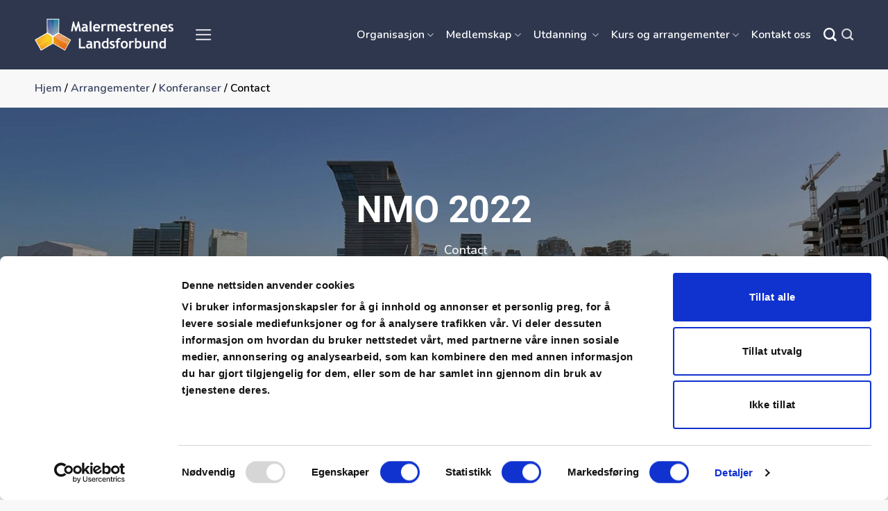

--- FILE ---
content_type: text/html; charset=UTF-8
request_url: https://mlf.no/vare-arrangementer/konferanser/kontaktinformasjon/
body_size: 54982
content:
<!DOCTYPE html>
<html lang="nb-NO" class="loading-site no-js">
<head>
	<meta charset="UTF-8" />
	<link rel="profile" href="http://gmpg.org/xfn/11" />
	<link rel="pingback" href="https://mlf.no/xmlrpc.php" />
    <!-- Google Tag Manager -->
<script type="wphb-delay-type">(function(w,d,s,l,i){w[l]=w[l]||[];w[l].push({'gtm.start':
new Date().getTime(),event:'gtm.js'});var f=d.getElementsByTagName(s)[0],
j=d.createElement(s),dl=l!='dataLayer'?'&l='+l:'';j.async=true;j.src=
'https://www.googletagmanager.com/gtm.js?id='+i+dl;f.parentNode.insertBefore(j,f);
})(window,document,'script','dataLayer','GTM-PZPR4XPL');</script>
<!-- End Google Tag Manager -->

	<script type="wphb-delay-type" data-wphb-type="text/javascript" data-cookieconsent="ignore">
	window.dataLayer = window.dataLayer || [];

	function gtag() {
		dataLayer.
		push(arguments);
	}

	gtag("consent", "default", {
		ad_user_data: "denied",
		ad_personalization: "denied",
		ad_storage: "denied",
		analytics_storage: "denied",
		functionality_storage: "denied",
		personalization_storage: "denied",
		security_storage: "granted",
		wait_for_update: 500,
	});
	gtag("set", "ads_data_redaction", true);
	</script>
<script type="text/javascript"
		id="Cookiebot"
		src="https://consent.cookiebot.com/uc.js"
		data-implementation="wp"
		data-cbid="96c57b46-eaff-4f0a-8b22-7a6f1853db5c"
							data-blockingmode="auto"
	></script>
<script type="wphb-delay-type">(function(html){html.className = html.className.replace(/\bno-js\b/,'js')})(document.documentElement);</script>
<meta name='robots' content='index, follow, max-image-preview:large, max-snippet:-1, max-video-preview:-1' />
<meta name="viewport" content="width=device-width, initial-scale=1" />
	<!-- This site is optimized with the Yoast SEO plugin v24.8.1 - https://yoast.com/wordpress/plugins/seo/ -->
	<title>Contact - Malermestrenes Landsforbund</title><style id="wphb-used-css-page-2640">@charset "utf-8";img:is([sizes=auto i],[sizes^="auto," i]){contain-intrinsic-size:3000px 1500px}.journey-events-button{background-color:#5f758e;color:#fff!important;padding:1rem;margin-bottom:1.5rem;border-radius:8px;text-align:center}.journey-events-button:hover{opacity:.5}.tribe-events-meta-group-details{display:flex;flex-direction:column}.single-tribe_events #main{background:#f8f8fa!important}.tribe-events-calendar-list__month-separator{grid-area:header;margin-bottom:2rem!important}#tribe-events-pg-template{max-width:1210px!important}:root{--wp-admin-theme-color:#3858e9;--wp-admin-theme-color--rgb:56,88,233;--wp-admin-theme-color-darker-10:#2145e6;--wp-admin-theme-color-darker-20:#183ad6;--wp-admin-border-width-focus:2px}@media (resolution >= 192dpi){:root{--wp-admin-border-width-focus:1.5px}}@media not all and (resolution >= .001dpcm){}:root{--wp-admin-theme-color:#007cba;--wp-admin-theme-color--rgb:0,124,186;--wp-admin-theme-color-darker-10:#006ba1;--wp-admin-theme-color-darker-20:#005a87;--wp-admin-border-width-focus:2px}@media(-webkit-min-device-pixel-ratio:2),(min-resolution:192dpi){:root{--wp-admin-border-width-focus:1.5px}}.wp-block-button__link{box-sizing:border-box;cursor:pointer;text-align:center;word-break:break-word;display:inline-block}:root :where(.wp-block-button .wp-block-button__link.is-style-outline),:root :where(.wp-block-button.is-style-outline > .wp-block-button__link){border:2px solid;padding:.667em 1.333em}:root :where(.wp-block-button .wp-block-button__link.is-style-outline:not(.has-text-color)),:root :where(.wp-block-button.is-style-outline > .wp-block-button__link:not(.has-text-color)){color:currentColor}:root :where(.wp-block-button .wp-block-button__link.is-style-outline:not(.has-background)),:root :where(.wp-block-button.is-style-outline > .wp-block-button__link:not(.has-background)){background-color:initial;background-image:none}.wp-block-columns{box-sizing:border-box;display:flex;flex-wrap:wrap!important;align-items:normal!important}@media (width >= 782px){.wp-block-columns{flex-wrap:nowrap!important}}:root :where(.wp-block-cover h1:not(.has-text-color)),:root :where(.wp-block-cover h2:not(.has-text-color)),:root :where(.wp-block-cover h3:not(.has-text-color)),:root :where(.wp-block-cover h4:not(.has-text-color)),:root :where(.wp-block-cover h5:not(.has-text-color)),:root :where(.wp-block-cover h6:not(.has-text-color)),:root :where(.wp-block-cover p:not(.has-text-color)){color:inherit}:root :where(.wp-block-image.is-style-rounded img,.wp-block-image .is-style-rounded img){border-radius:9999px}@keyframes turn-off-visibility{0%{opacity:1;visibility:visible}99%{opacity:0;visibility:visible}to{opacity:0;visibility:hidden}}@keyframes lightbox-zoom-out{0%{visibility:visible;transform:translate(-50%,-50%) scale(1)}99%{visibility:visible}to{transform:translate(calc((-100vw + var(--wp--lightbox-scrollbar-width))/ 2 + var(--wp--lightbox-initial-left-position)),calc(-50vh + var(--wp--lightbox-initial-top-position))) scale(var(--wp--lightbox-scale));visibility:hidden}}:root :where(.wp-block-latest-posts.is-grid){padding:0}:root :where(.wp-block-latest-posts.wp-block-latest-posts__list){padding-left:0}ul{box-sizing:border-box}:root :where(.wp-block-list.has-background){padding:1.25em 2.375em}:root :where(p.has-background){padding:1.25em 2.375em}:where(p.has-text-color:not(.has-link-color)) a{color:inherit}:where(.wp-block-post-comments-form) input:not([type=submit]){border:1px solid #949494;font-family:inherit;font-size:1em}:where(.wp-block-post-comments-form) input:where(:not([type=submit]):not([type=checkbox])){padding:calc(.667em + 2px)}.wp-block-post-template{max-width:100%;margin-top:0;margin-bottom:0;padding:0;list-style:none}:root :where(.wp-block-separator.is-style-dots){text-align:center;height:auto;line-height:1}:root :where(.wp-block-separator.is-style-dots):before{color:currentColor;content:"···";letter-spacing:2em;padding-left:2em;font-family:serif;font-size:1.5em}:root :where(.wp-block-site-logo.is-style-rounded){border-radius:9999px}:root :where(.wp-block-social-links .wp-social-link a){padding:.25em}:root :where(.wp-block-social-links.is-style-logos-only .wp-social-link a){padding:0}:root :where(.wp-block-social-links.is-style-pill-shape .wp-social-link a){padding-left:.66667em;padding-right:.66667em}:root :where(.wp-block-tag-cloud.is-style-outline){flex-wrap:wrap;gap:1ch;display:flex}:root :where(.wp-block-tag-cloud.is-style-outline a){border:1px solid;margin-right:0;padding:1ch 2ch;font-size:unset!important;text-decoration:none!important}:root :where(.wp-block-table-of-contents){box-sizing:border-box}:root{}:root .has-midnight-gradient-background{background:linear-gradient(135deg,#020381,#2874fc)}.screen-reader-text{clip:rect(1px,1px,1px,1px);clip-path:inset(50%);border:0;width:1px;height:1px;margin:-1px;padding:0;position:absolute;overflow:hidden;word-wrap:normal!important}.screen-reader-text:focus{clip-path:none;color:#444;z-index:100000;background-color:#ddd;width:auto;height:auto;padding:15px 23px 14px;font-size:1em;line-height:normal;text-decoration:none;display:block;top:5px;left:5px;clip:auto!important}html :where(.has-border-color){border-style:solid}html :where([style*=border-top-color]){border-top-style:solid}html :where([style*=border-right-color]){border-right-style:solid}html :where([style*=border-bottom-color]){border-bottom-style:solid}html :where([style*=border-left-color]){border-left-style:solid}html :where([style*=border-width]){border-style:solid}html :where([style*=border-top-width]){border-top-style:solid}html :where([style*=border-right-width]){border-right-style:solid}html :where([style*=border-bottom-width]){border-bottom-style:solid}html :where([style*=border-left-width]){border-left-style:solid}html :where(img[class*=wp-image-]){max-width:100%;height:auto}html :where(.is-position-sticky){}@media screen and (width <= 600px){html :where(.is-position-sticky){}}/*! This file is auto-generated */.wp-block-button__link{color:#fff;background-color:#32373c;border-radius:9999px;box-shadow:none;text-decoration:none;padding:calc(.667em + 2px) calc(1.333em + 2px);font-size:1.125em}.wp-block-file__button{background:#32373c;color:#fff;text-decoration:none}@keyframes spin{from{transform:rotate(0)}to{transform:rotate(360deg)}}.wpcf7 input[type=file]{cursor:pointer}.wpcf7 input[type=file]:disabled{cursor:default}.wpcf7 .wpcf7-submit:disabled{cursor:not-allowed}.wpcf7 input[type=email],.wpcf7 input[type=tel],.wpcf7 input[type=url]{direction:ltr}.woocommerce form .form-row .required{visibility:hidden}:root{--bs-font-sans-serif:system-ui,-apple-system,"Segoe UI",Roboto,"Helvetica Neue",Arial,"Noto Sans","Liberation Sans",sans-serif,"Apple Color Emoji","Segoe UI Emoji","Segoe UI Symbol","Noto Color Emoji"}*,:after,:before{box-sizing:border-box}@media (prefers-reduced-motion:no-preference){:root{scroll-behavior:smooth}}body{font-family:var(--bs-font-sans-serif);color:#212529;-webkit-text-size-adjust:100%;-webkit-tap-highlight-color:transparent;background-color:#fff;margin:0;font-size:1rem;font-weight:400;line-height:1.5}hr{color:inherit;opacity:.25;background-color:currentColor;border:0;margin:1rem 0}hr:not([size]){height:1px}.h1,.h2,.h3,.h4,.h5,.h6,h1,h2,h3,h4,h5,h6{margin-top:0;margin-bottom:.5rem;font-weight:500;line-height:1.2}.h1,h1{font-size:calc(1.375rem + 1.5vw)}@media (width >= 1200px){.h1,h1{font-size:2.5rem}}.h2,h2{font-size:calc(1.325rem + .9vw)}@media (width >= 1200px){.h2,h2{font-size:2rem}}.h3,h3{font-size:calc(1.3rem + .6vw)}@media (width >= 1200px){.h3,h3{font-size:1.75rem}}.h4,h4{font-size:calc(1.275rem + .3vw)}@media (width >= 1200px){.h4,h4{font-size:1.5rem}}.h5,h5{font-size:1.25rem}.h6,h6{font-size:1rem}p{margin-top:0;margin-bottom:1rem}address{font-style:normal;line-height:inherit;margin-bottom:1rem}ul{padding-left:2rem}dl,ul{margin-top:0;margin-bottom:1rem}ul ul{margin-bottom:0}dt{font-weight:700}dd{margin-bottom:.5rem;margin-left:0}blockquote{margin:0 0 1rem}b,strong{font-weight:bolder}a{color:#0d6efd;text-decoration:underline}a:hover{color:#0a58ca}a:not([href]):not([class]),a:not([href]):not([class]):hover{color:inherit;text-decoration:none}figure{margin:0 0 1rem}img,svg{vertical-align:middle}table{caption-side:bottom;border-collapse:collapse}caption{color:#6c757d;text-align:left;padding-top:.5rem;padding-bottom:.5rem}th{text-align:inherit;text-align:-webkit-match-parent}td,th,tr{border-color:inherit;border-style:solid;border-width:0}label{display:inline-block}button{border-radius:0}button:focus:not(:focus-visible){outline:0}button,input,select{font-family:inherit;font-size:inherit;line-height:inherit;margin:0}button,select{text-transform:none}[role=button]{cursor:pointer}select{word-wrap:normal}select:disabled{opacity:1}[type=button],[type=reset],[type=submit],button{-webkit-appearance:button}[type=button]:not(:disabled),[type=reset]:not(:disabled),[type=submit]:not(:disabled),button:not(:disabled){cursor:pointer}::-moz-focus-inner{border-style:none;padding:0}::-webkit-datetime-edit-day-field,::-webkit-datetime-edit-fields-wrapper,::-webkit-datetime-edit-hour-field,::-webkit-datetime-edit-minute,::-webkit-datetime-edit-month-field,::-webkit-datetime-edit-text,::-webkit-datetime-edit-year-field{padding:0}::-webkit-inner-spin-button{height:auto}[type=search]{outline-offset:-2px;-webkit-appearance:textfield}::-webkit-search-decoration{-webkit-appearance:none}::-webkit-color-swatch-wrapper{padding:0}::file-selector-button{font:inherit}::-webkit-file-upload-button{font:inherit;-webkit-appearance:button}[hidden]{display:none!important}.blockquote{margin-bottom:1rem;font-size:1.25rem}.blockquote>:last-child{margin-bottom:0}.figure{display:inline-block}.container{width:100%;padding-right:var(--bs-gutter-x,.75rem);padding-left:var(--bs-gutter-x,.75rem);margin-left:auto;margin-right:auto}@media (width >= 576px){.container{max-width:540px}}@media (width >= 768px){.container{max-width:720px}}@media (width >= 992px){.container{max-width:960px}}@media (width >= 1200px){.container{max-width:1140px}}@media (width >= 1400px){.container{max-width:1320px}}.row{--bs-gutter-x:1.5rem;--bs-gutter-y:0;margin-top:calc(var(--bs-gutter-y) * -1);margin-right:calc(var(--bs-gutter-x) * -.5);margin-left:calc(var(--bs-gutter-x) * -.5);flex-wrap:wrap;display:flex}.row>*{width:100%;max-width:100%;padding-right:calc(var(--bs-gutter-x) * .5);padding-left:calc(var(--bs-gutter-x) * .5);margin-top:var(--bs-gutter-y);flex-shrink:0}.col{flex:1 0}.col-1{flex:none;width:8.33333%}.col-2{flex:none;width:16.6667%}.table{--bs-table-bg:transparent;--bs-table-accent-bg:transparent;--bs-table-striped-color:#212529;--bs-table-striped-bg:#0000000d;color:#212529;vertical-align:top;border-color:#dee2e6;width:100%;margin-bottom:1rem}.table>:not(caption)>*>*{background-color:var(--bs-table-bg);box-shadow:inset 0 0 0 9999px var(--bs-table-accent-bg);border-bottom-width:1px;padding:.5rem}.table>:not(:last-child)>:last-child>*{border-bottom-color:currentColor}.btn{color:#212529;text-align:center;vertical-align:middle;cursor:pointer;-webkit-user-select:none;-moz-user-select:none;user-select:none;background-color:#0000;border:1px solid #0000;border-radius:.25rem;padding:.375rem .75rem;font-size:1rem;font-weight:400;line-height:1.5;text-decoration:none;transition:color .15s ease-in-out,background-color .15s ease-in-out,border-color .15s ease-in-out,box-shadow .15s ease-in-out;display:inline-block}@media (prefers-reduced-motion:reduce){.btn{transition:none}}.btn:hover{color:#212529}.btn:focus{outline:0;box-shadow:0 0 0 .25rem #0d6efd40}.btn:disabled{pointer-events:none;opacity:.65}.nav{flex-wrap:wrap;margin-bottom:0;padding-left:0;list-style:none;display:flex}.nav-tabs{border-bottom:1px solid #dee2e6}.card{word-wrap:break-word;background-color:#fff;background-clip:border-box;border:1px solid #00000020;border-radius:.25rem;flex-direction:column;min-width:0;display:flex;position:relative}.card>hr{margin-left:0;margin-right:0}.accordion-item{background-color:#fff;border:1px solid #00000020}.accordion-item:first-of-type{border-top-left-radius:.25rem;border-top-right-radius:.25rem}.accordion-item:not(:first-of-type){border-top:0}.accordion-item:last-of-type{border-bottom-right-radius:.25rem;border-bottom-left-radius:.25rem}.breadcrumb{flex-wrap:wrap;margin-bottom:1rem;padding:0;list-style:none;display:flex}.pagination{padding-left:0;list-style:none;display:flex}.alert{border:1px solid #0000;border-radius:.25rem;margin-bottom:1rem;padding:1rem;position:relative}.tooltip{z-index:1080;font-family:var(--bs-font-sans-serif);text-align:left;text-align:start;text-shadow:none;text-transform:none;letter-spacing:normal;word-break:normal;word-spacing:normal;white-space:normal;line-break:auto;word-wrap:break-word;opacity:0;margin:0;font-size:.875rem;font-style:normal;font-weight:400;line-height:1.5;text-decoration:none;display:block;position:absolute}.tooltip.show{opacity:.9}.clearfix:after{clear:both;content:"";display:block}.border{border:1px solid #dee2e6!important}.border-top{border-top:1px solid #dee2e6!important}.border-bottom{border-bottom:1px solid #dee2e6!important}.h-100{height:100%!important}.flex-row{flex-direction:row!important}.flex-wrap{flex-wrap:wrap!important}.justify-content-between{justify-content:space-between!important}.order-2{order:2!important}.mb-0{margin-bottom:0!important}.p-5{padding:3rem!important}.pb-0{padding-bottom:0!important}.text-center{text-align:center!important}.woocommerce ul.products li.product .button.vipps-buy-now,a.button.vipps-buy-now{color:#fff;background-color:#fe5b24}ul.products li.product a.button.vipps-buy-now img{margin:0;display:inline}a.button.vipps-buy-now:active{border:0}a.button.vipps-buy-now:hover{border:0}img.inline{height:2ex;display:inline;vertical-align:text-bottom}body.processing{cursor:progress}html{-webkit-text-size-adjust:100%;-ms-text-size-adjust:100%;font-family:sans-serif}body{margin:0}article,figure,footer,header,main,menu,nav,section{display:block}[hidden]{display:none}a{background-color:#0000}a:active,a:hover{outline-width:0}b,strong{font-weight:inherit;font-weight:bolder}img{border-style:none}svg:not(:root){overflow:hidden}button,input,select{font:inherit}button,input,select{overflow:visible}button,select{text-transform:none}[type=button],[type=reset],[type=submit],button{cursor:pointer}[type=reset],[type=submit],button,html [type=button]{-webkit-appearance:button}button::-moz-focus-inner,input::-moz-focus-inner{border:0;padding:0}button:-moz-focusring,input:-moz-focusring{outline:1px dotted buttontext}[type=checkbox]{box-sizing:border-box;padding:0}[type=search]{-webkit-appearance:textfield}[type=search]::-webkit-search-cancel-button,[type=search]::-webkit-search-decoration{-webkit-appearance:none}*,:after,:before,html{box-sizing:border-box}html{-webkit-tap-highlight-color:#0000;background-attachment:fixed}body{-webkit-font-smoothing:antialiased;-moz-osx-font-smoothing:grayscale;color:#777}hr{opacity:.1;border-width:1px 0 0;border-top-style:solid;border-top-color:currentColor;margin:15px 0}img{vertical-align:middle;max-width:100%;height:auto;display:inline-block}figure{margin:0}p:empty{display:none}a,button,input{touch-action:manipulation}embed{max-width:100%}.col{width:100%;margin:0;padding:0 15px 30px;position:relative}.col-inner{background-position:50%;background-repeat:no-repeat;background-size:cover;flex:1 0 auto;width:100%;margin-left:auto;margin-right:auto;position:relative}@media screen and (width >= 850px){.col:first-child .col-inner{margin-left:auto;margin-right:0}.col+.col .col-inner{margin-left:0;margin-right:auto}}@media screen and (width <= 849px){.col{padding-bottom:30px}}@media screen and (width >= 850px){.row-divided>.col+.col:not(.large-12){border-left:1px solid #ececec}}.align-equal>.col{display:flex}.align-center{justify-content:center!important}.small-6{flex-basis:50%;max-width:50%}.small-12{flex-basis:100%;max-width:100%}@media screen and (width >= 550px){.medium-3{flex-basis:25%;max-width:25%}.medium-4{flex-basis:33.3333%;max-width:33.3333%}.medium-6{flex-basis:50%;max-width:50%}.medium-8{flex-basis:66.6667%;max-width:66.6667%}}@media screen and (width >= 850px){.large-3{flex-basis:25%;max-width:25%}.large-4{flex-basis:33.3333%;max-width:33.3333%}.large-5{flex-basis:41.6667%;max-width:41.6667%}.large-6{flex-basis:50%;max-width:50%}.large-8{flex-basis:66.6667%;max-width:66.6667%}.large-12{flex-basis:100%;max-width:100%}}.container,.container-width,.full-width .ubermenu-nav,.row,body{width:100%;margin-left:auto;margin-right:auto}.container{padding-left:15px;padding-right:15px}.container,.container-width,.full-width .ubermenu-nav,.row{max-width:1080px}.row.row-collapse{max-width:1050px}.row.row-small{max-width:1065px}.row.row-large{max-width:1110px}.flex-row{flex-flow:row;justify-content:space-between;align-items:center;width:100%;display:flex}.flex-row-col{flex-direction:column;justify-content:flex-start;display:flex}.text-center .flex-row{justify-content:center}.header .flex-row{height:100%}.flex-col{max-height:100%}.flex-grow{-ms-flex-negative:1;flex:1;-ms-flex-preferred-size:auto!important}.flex-left{margin-right:auto}.flex-right{margin-left:auto}.flex-wrap{flex-wrap:wrap}@media (width <= 849px){.medium-flex-wrap{flex-flow:column wrap}.medium-flex-wrap .flex-col{flex-grow:0;width:100%;padding-top:5px;padding-bottom:5px}}@media (width >= 850px){.col2-set{display:flex}.col2-set>div+div{padding-left:30px}}@media (-ms-high-contrast:none){.payment-icon svg{max-width:50px}.slider-nav-circle .flickity-prev-next-button svg{height:36px!important}.nav>li>a>i{top:-1px}}.row{flex-flow:wrap;width:100%;display:flex}.row>div:not(.col):not([class^=col-]):not([class*=" col-"]){width:100%!important}.container .row:not(.row-collapse),.lightbox-content .row:not(.row-collapse),.row .row:not(.row-collapse){width:auto;margin-left:-15px;margin-right:-15px;padding-left:0;padding-right:0}.row .container{padding-left:0;padding-right:0}.banner+.row:not(.row-collapse),.section+.row:not(.row-collapse){margin-top:30px}.row-full-width{max-width:100%!important}.row-collapse{padding:0}.row-collapse>.col{padding:0!important}.row-collapse>.col .container{max-width:100%}.container .row-small:not(.row-collapse),.row .row-small:not(.row-collapse){margin-bottom:0;margin-left:-10px;margin-right:-10px}.row-small>.col{margin-bottom:0;padding:0 9.8px 19.6px}@media screen and (width >= 850px){.row-large{padding-left:0;padding-right:0}.container .row-large:not(.row-collapse),.row .row-large:not(.row-collapse){margin-bottom:0;margin-left:-30px;margin-right:-30px}.row-large>.col{margin-bottom:0;padding:0 30px 30px}}.section{flex-flow:row;align-items:center;width:100%;min-height:auto;padding:30px 0;display:flex;position:relative}.section.dark{background-color:#666}.section-bg{overflow:hidden}.section-bg,.section-content{width:100%}.section-content{z-index:1}.container .section,.row .section{padding-left:30px;padding-right:30px}.nav-dropdown{color:#777;opacity:0;text-align:left;visibility:hidden;z-index:9;background-color:#fff;min-width:260px;max-height:0;margin:0;padding:20px 0;transition:opacity .25s,visibility .25s;display:table;position:absolute;left:-99999px}.dark.nav-dropdown{color:#f1f1f1}.nav-dropdown:after{clear:both;content:"";visibility:hidden;height:0;display:block}.nav-dropdown li{vertical-align:top;margin:0;display:block}.nav-dropdown li ul{margin:0;padding:0}.nav-dropdown>li.html{min-width:260px}.no-js li.has-dropdown:hover>.nav-dropdown,li.current-dropdown>.nav-dropdown{max-height:inherit;opacity:1;visibility:visible;left:-15px}.nav-right li.current-dropdown:last-child>.nav-dropdown,.nav-right li.has-dropdown:hover:last-child>.nav-dropdown{left:auto;right:-15px}.nav-column li>a,.nav-dropdown>li>a{width:auto;padding:10px 20px;line-height:1.3;display:block}.nav-column>li:last-child:not(.nav-dropdown-col)>a,.nav-dropdown>li:last-child:not(.nav-dropdown-col)>a{border-bottom:0!important}.nav-dropdown .menu-item-has-children>a,.nav-dropdown .title>a{color:#000;text-transform:uppercase;font-size:.8em;font-weight:bolder}.nav-dropdown-default .nav-column li>a,.nav-dropdown.nav-dropdown-default>li>a{border-bottom:1px solid #ececec;margin:0 10px;padding-left:0;padding-right:0}.nav-dropdown-default{padding:20px}.nav-dropdown-bold .nav-column li>a,.nav-dropdown.nav-dropdown-bold>li>a{border-radius:10px;margin:0 10px;padding-left:10px;padding-right:5px}.nav-dropdown-bold .nav-column li>a:hover,.nav-dropdown-bold.dark .nav-column li>a:hover,.nav-dropdown.nav-dropdown-bold.dark>li>a:hover,.nav-dropdown.nav-dropdown-bold>li>a:hover{background-color:#446084;color:#fff!important}.nav-dropdown.nav-dropdown-bold li.html{padding:0 20px 10px}.nav-dropdown-has-arrow li.has-dropdown:after,.nav-dropdown-has-arrow li.has-dropdown:before{content:"";opacity:0;pointer-events:none;z-index:10;border:solid #0000;width:0;height:0;position:absolute;bottom:-2px;left:50%}.nav-dropdown-has-arrow li.has-dropdown:after{border-width:8px;border-color:#dedede00 #dedede00 #fff;margin-left:-8px}.nav-dropdown-has-arrow li.has-dropdown:before{z-index:-999;border-width:11px;margin-left:-11px}.nav-dropdown-has-shadow .nav-dropdown{box-shadow:1px 1px 15px #00000026}.nav-dropdown-has-arrow li.current-dropdown.has-dropdown:after,.nav-dropdown-has-arrow li.current-dropdown.has-dropdown:before{opacity:1;transition:opacity .25s}.label-hot.menu-item>a:after,.label-new.menu-item>a:after,.label-popular.menu-item>a:after,.label-sale.menu-item>a:after{color:#fff;content:"";letter-spacing:-.1px;text-transform:uppercase;background-color:#000;border-radius:2px;margin-left:4px;padding:2px 3px 3px;font-size:9px;font-weight:bolder;line-height:9px;display:inline-block;position:relative;top:-2px}.label-new.menu-item>a:after{background-color:#446084}.label-sale.menu-item>a:after{background-color:#d26e4b}.label-popular.menu-item>a:after{background-color:#7a9c59}.label-hot.menu-item>a:after{background-color:#b20000}.nav p{margin:0;padding-bottom:0}.nav,.nav ul:not(.nav-dropdown){margin:0;padding:0}.nav>li>a.button,.nav>li>button{margin-bottom:0}.nav{flex-flow:wrap;align-items:center;width:100%;display:flex}.nav,.nav>li{position:relative}.nav>li{margin:0 7px;padding:0;list-style:none;transition:background-color .3s}.nav>li,.nav>li>a{display:inline-block}.nav>li>a{flex-wrap:wrap;align-items:center;padding:10px 0;display:inline-flex}.html .nav>li>a{padding-top:0;padding-bottom:0}.nav-center{justify-content:center}.nav-left{justify-content:flex-start}.nav-right{justify-content:flex-end}.nav-column>li>a,.nav-dropdown>li>a,.nav-vertical-fly-out>li>a,.nav>li>a{color:#666666d9;transition:all .2s}.nav-column>li>a,.nav-dropdown>li>a{display:block}.nav-column li.active>a,.nav-column li>a:hover,.nav-dropdown li.active>a,.nav-dropdown>li>a:hover,.nav-vertical-fly-out>li>a:hover,.nav>li.active>a,.nav>li.current>a,.nav>li>a.active,.nav>li>a.current,.nav>li>a:hover{color:#121212d9}.nav li:first-child{margin-left:0!important}.nav li:last-child{margin-right:0!important}.nav-uppercase>li>a{letter-spacing:.02em;text-transform:uppercase;font-weight:bolder}@media (width >= 850px){.nav-divided>li{margin:0 .7em}.nav-divided>li+li>a:after{content:"";border-left:1px solid #0000001a;width:1px;height:15px;margin-top:-7px;position:absolute;top:50%;left:-1em}}li.html .row,li.html form,li.html input,li.html select{margin:0}li.html>.button{margin-bottom:0}.nav-pagination>li>a,.nav-pagination>li>span{text-align:center;vertical-align:top;border:2px solid;border-radius:99px;width:auto;min-width:2.25em;height:2.25em;padding:0 7px;font-size:1.1em;font-weight:bolder;line-height:2em;transition:all .3s;display:block}.nav-pagination>li i{vertical-align:middle;font-size:1.2em;top:-1px}.nav-pagination>li>.current,.nav-pagination>li>a:hover,.nav-pagination>li>span:hover{color:#fff;background-color:#446084;border-color:#446084}.nav-line-bottom>li>a:before,.nav-line-grow>li>a:before,.nav-line>li>a:before{content:" ";opacity:0;background-color:#446084;width:100%;height:3px;transition:all .3s;position:absolute;top:0;left:50%;transform:translateX(-50%)}.nav-line-bottom>li.active>a:before,.nav-line-bottom>li:hover>a:before,.nav-line-grow>li.active>a:before,.nav-line-grow>li:hover>a:before,.nav-line>li.active>a:before,.nav-line>li:hover>a:before{opacity:1}.nav:hover>li:not(:hover)>a:before{opacity:0}.nav-line-grow>li>a:before{width:0}.nav-line-grow>li.active>a:before,.nav-line-grow>li:hover>a:before{width:100%}.nav-line-bottom>li:after,.nav-line-bottom>li:before{display:none}.nav-line-bottom>li>a:before{top:auto;bottom:0}.nav-box>li.active>a,.nav-pills>li.active>a{color:#fff;opacity:1;background-color:#446084}.nav-tabs>li.active>a{background-color:#fff}.nav-dark .nav.nav-tabs>li.active>a{color:#000}.nav-outline>li.active>a{color:#446084;border-color:currentColor}.nav-box>li,.nav-outline>li,.nav-pills>li,.nav-tabs>li{margin:0}.nav-box>li>a,.nav-pills>li>a{padding:0 .75em;line-height:2.5em}.nav-pills>li>a{border-radius:99px}.nav-tabs>li>a{background-color:#0000000a;border-top:2px solid #ddd;border-left:1px solid #ddd;border-right:1px solid #ddd;padding-left:15px;padding-right:15px}.nav-tabs>li.active>a{border-top-color:#446084}.nav-dark .nav-tabs>li:not(.active)>a{background-color:#ffffff1a;border-color:#0000}.nav-outline>li>a{z-index:10;border:2px solid #0000;border-radius:32px;padding:0 .75em;line-height:2.4em;position:relative}.toggle{color:currentColor;opacity:.6;width:45px;height:auto;margin:0 5px 0 0;padding:0;line-height:1;box-shadow:none!important}.toggle i{font-size:1.8em;transition:all .3s}.toggle:focus{color:currentColor}.toggle:hover{cursor:pointer;opacity:1}.active>.toggle{transform:rotate(-180deg)}.active>ul.children,.active>ul.sub-menu:not(.nav-dropdown){display:block!important}@media (prefers-reduced-motion){.toggle{transition:none}}.nav.nav-vertical{flex-flow:column}.nav.nav-vertical li{width:100%;margin:0;list-style:none}.nav-vertical li li{padding-left:.5em;font-size:1em}.nav-vertical>li{flex-flow:wrap;align-items:center;display:flex}.nav-vertical>li ul{width:100%}.nav-vertical li li.menu-item-has-children{margin-bottom:1em}.nav-vertical li li.menu-item-has-children:not(:first-child){margin-top:1em}.nav-vertical>li>a,.nav-vertical>li>ul>li a{flex-grow:1;align-items:center;width:auto;display:flex}.nav-vertical li li.menu-item-has-children>a{color:#000;text-transform:uppercase;font-size:.8em;font-weight:bolder}.nav-vertical>li.html{padding-top:1em;padding-bottom:1em}.nav-vertical>li>ul li a{color:#666;transition:color .2s}.nav-vertical>li>ul li a:hover{color:#111;opacity:1}.nav-vertical>li>ul{margin:0 0 2em;padding-left:1em}.nav .children{opacity:0;transition:background-color .6s,transform .3s,opacity .3s;position:fixed;left:-99999px;transform:translateX(-10px)}@media (prefers-reduced-motion){.nav .children{opacity:1;transform:none}}.nav:not(.nav-slide) .active>.children{opacity:1;position:inherit;padding-bottom:30px;left:auto;transform:translateX(0)}.nav-sidebar.nav-vertical>li.menu-item.active,.nav-sidebar.nav-vertical>li.menu-item:hover{background-color:#0000000d}.nav-sidebar.nav-vertical>li+li{border-top:1px solid #ececec}.dark .nav-sidebar.nav-vertical>li+li,.dark .nav-vertical-fly-out>li+li{border-color:#fff3}.nav-vertical>li+li{border-top:1px solid #ececec}.nav-vertical-fly-out>li+li{border-color:#ececec}.nav-vertical.nav-line>li>a:before{z-index:1;width:3px;height:100%;left:auto;right:-2px}.nav-vertical.nav-tabs>li>a{border:0}.nav-vertical.nav-tabs>li.active>a{border-left:3px solid #446084}.text-center .toggle{margin-left:-35px}.text-center .nav-vertical li{border:0}.text-center .nav-vertical li li,.text-center.nav-vertical li li{padding-left:0}.nav-vertical .social-icons{width:100%;display:block}.header-vertical-menu__opener{background-color:#446084;flex-direction:row;justify-content:space-between;align-items:center;width:250px;height:50px;padding:12px 15px;font-size:.9em;font-weight:600;display:flex}.header-vertical-menu__opener .icon-menu{margin-right:10px;font-size:1.7em}.header-vertical-menu__fly-out{opacity:0;visibility:hidden;z-index:9;background-color:#fff;width:250px;position:absolute}.header-vertical-menu__fly-out .nav-vertical-fly-out{flex-direction:column;align-items:stretch;display:flex}.header-vertical-menu__fly-out .nav-vertical-fly-out>li.menu-item{margin:0;list-style:none;position:static}.header-vertical-menu__fly-out .nav-vertical-fly-out>li.menu-item[class*=" label-"]>a:after,.header-vertical-menu__fly-out .nav-vertical-fly-out>li.menu-item[class^=label-]>a:after{order:2;top:0}.header-vertical-menu__fly-out .nav-vertical-fly-out>li.menu-item>a>i.icon-angle-down{order:3;margin-left:auto;margin-right:-.1em;transform:rotate(-90deg)}.header-vertical-menu__fly-out .nav-vertical-fly-out>li.menu-item>a{align-items:center;padding:10px 15px;display:flex}.header-vertical-menu__fly-out .nav-top-link{order:1;font-size:.9em}.header-vertical-menu__fly-out .current-dropdown .nav-dropdown{top:0;left:100%!important}.header-vertical-menu__fly-out .current-dropdown.menu-item .nav-dropdown{min-height:100%}.stuck .header-vertical-menu__fly-out{opacity:0;visibility:hidden}.header-wrapper:not(.stuck) .header-vertical-menu__fly-out{transition:opacity .25s,visibility .25s}.badge-inner{color:#fff;text-align:center;vertical-align:middle;white-space:nowrap;background-color:#446084;width:100%;height:100%;padding:2px;font-weight:bolder;line-height:.85;transition:background-color .3s,color .3s,border .3s;display:table-cell}.badge-outline .badge-inner{color:#446084;background-color:#fff;border:2px solid}.has-hover:hover .badge-outline .badge-inner{color:#fff;background-color:#446084;border-color:#446084}.badge-outline{margin-left:-.4em}.banner{background-color:#446084;width:100%;min-height:30px;position:relative}.dark .banner a{color:#fff}.box{width:100%;margin:0 auto;position:relative}.box>a{width:100%;display:block}.box a{display:inline-block}.box,.box-image,.box-text{transition:opacity .3s,transform .3s,background-color .3s}.box-image>a,.box-image>div>a{display:block}.box-image>a:focus-visible,.box-image>div>a:focus-visible{outline-offset:-2px}.box-text{width:100%;padding-top:.7em;padding-bottom:1.4em;font-size:.9em;position:relative}@media (width <= 549px){.box-text{font-size:85%}}.box-image{height:auto;margin:0 auto;position:relative;overflow:hidden}.box-image[style*="-radius"]{-webkit-mask-image:-webkit-radial-gradient(#fff,#000)}.box-text.text-center{padding-left:10px;padding-right:10px}.box-image img{width:100%;max-width:100%;margin:0 auto}.box-badge{overflow:hidden}.box-badge .box-text{z-index:1;background-color:#fffffff2;padding:.8em 1em 1em;transition:background .3s;position:absolute;bottom:15%}.dark .box-badge .box-text{background-color:#000000f2}.box-badge:hover .box-text{background-color:#446084}@media screen and (width <= 549px){.box-vertical .box-image{width:100%!important}}@media screen and (width >= 550px){.box-list-view .col{flex-basis:100%!important;max-width:100%!important}.box-list-view .box,.box-vertical{width:100%;display:table}.box-list-view .box .box-image,.box-list-view .box .box-text,.box-vertical .box-image,.box-vertical .box-text{vertical-align:middle;direction:ltr;display:table-cell}.box-list-view .box .box-text,.box-vertical .box-text{padding-left:1.5em;padding-right:1.5em}.box-list-view .box .box-image,.box-vertical .box-image{width:50%}}.button,button,input[type=button],input[type=reset],input[type=submit]{box-sizing:border-box;color:currentColor;cursor:pointer;letter-spacing:.03em;text-align:center;max-width:100%;min-height:2.5em;text-rendering:optimizeLegibility;text-shadow:none;text-transform:uppercase;vertical-align:middle;background-color:#0000;border:1px solid #0000;border-radius:0;margin-top:0;margin-right:1em;padding:0 1.2em;font-size:.97em;font-weight:bolder;line-height:2.4em;text-decoration:none;transition:transform .3s,border .3s,background .3s,box-shadow .3s,opacity .3s,color .3s;display:inline-block;position:relative}.button span{line-height:1.6;display:inline-block}.button.is-outline{line-height:2.19em}.nav>li>a.button,.nav>li>a.button:hover{padding-top:0;padding-bottom:0}.nav>li>a.button:hover{color:#fff}.button,input[type=button].button,input[type=reset].button,input[type=submit],input[type=submit].button{background-color:#446084;background-color:var(--primary-color);color:#fff;border-color:#0000000d}.button.is-outline,input[type=button].is-outline,input[type=reset].is-outline,input[type=submit].is-outline{background-color:#0000;border:2px solid}.button:hover,.dark .button.is-form:hover,input[type=button]:hover,input[type=reset]:hover,input[type=submit]:hover{color:#fff;opacity:1;outline:0;box-shadow:inset 0 0 0 100px #0003}.button.is-link,.button.is-underline{padding-left:.15em;padding-right:.15em;background-color:#0000!important;border-color:#0000!important}.button.is-underline:before{content:"";opacity:.3;background-color:currentColor;width:60%;height:2px;transition:all .3s;position:absolute;bottom:0;left:20%}.button.is-underline:hover:before{opacity:1;width:100%;left:0}.is-link,.is-underline{color:#666}.dark .button.is-link:hover,.dark .button.is-underline:hover{color:#fff;opacity:.8}.button.is-link:hover,.button.is-underline:hover{box-shadow:none;color:#333}.is-form,button.is-form,button[type=submit].is-form,input[type=button].is-form,input[type=reset].is-form,input[type=submit].is-form{color:#666;text-shadow:1px 1px 1px #fff;text-transform:none;background-color:#f9f9f9;border:1px solid #ddd;font-weight:400;position:relative;overflow:hidden}.button.is-form:hover{color:#000;background-color:#f1f1f1}.dark .button,.dark input[type=button],.dark input[type=reset],.dark input[type=submit]{color:#fff}.dark .button.is-form,.dark input[type=button].is-form,.dark input[type=reset].is-form,.dark input[type=submit].is-form{color:#000}.is-outline{color:silver}.is-outline:hover{box-shadow:none!important}.primary,input[type=submit],input[type=submit].button{background-color:#446084}.primary.is-link,.primary.is-outline,.primary.is-underline{color:#446084}.is-outline:hover,.primary.is-outline:hover{color:#fff;background-color:#446084;border-color:#446084}.success{background-color:#7a9c59}.success.is-link,.success.is-outline,.success.is-underline{color:#7a9c59}.success.is-outline:hover{color:#fff;background-color:#7a9c59;border-color:#7a9c59}.button.alt,.button.checkout,.checkout-button,.secondary{background-color:#d26e4b}.secondary.is-link,.secondary.is-outline,.secondary.is-underline{color:#d26e4b}.secondary.is-outline:hover{color:#fff;background-color:#d26e4b;border-color:#d26e4b}a.primary:not(.button),a.secondary:not(.button){background-color:#0000}.alert{background-color:#b20000}.alert.is-link,.alert.is-outline,.alert.is-underline{color:#b20000}.alert.is-outline:hover{color:#fff;background-color:#b20000;border-color:#b20000}.text-center .button:first-of-type{margin-left:0!important}.text-center .button:last-of-type,.text-right .button:last-of-type{margin-right:0!important}.flex-col .button,.flex-col button,.flex-col input{margin-bottom:0}.is-divider{background-color:#0000001a;width:100%;max-width:30px;height:3px;margin:1em 0;display:block}.dark .is-divider{background-color:#ffffff4d}form{margin-bottom:0}input[type=email],input[type=password],input[type=search],input[type=tel],input[type=text],input[type=url],select{box-sizing:border-box;color:#333;vertical-align:middle;background-color:#fff;border:1px solid #ddd;border-radius:0;width:100%;max-width:100%;height:2.507em;padding:0 .75em;font-size:.97em;transition:color .3s,border .3s,background .3s,opacity .3s;box-shadow:inset 0 1px 2px #0000001a}@media (width <= 849px){input[type=email],input[type=password],input[type=search],input[type=tel],input[type=text],input[type=url],select{font-size:1rem}}input:hover,select:hover{box-shadow:inset 0 -1.8em 1em #0000}input[type=email],input[type=search],input[type=tel],input[type=text],input[type=url]{-webkit-appearance:none;-moz-appearance:none;appearance:none}input[type=email]:focus,input[type=password]:focus,input[type=search]:focus,input[type=tel]:focus,input[type=text]:focus,select:focus{color:#333;background-color:#fff;outline:0;box-shadow:0 0 5px #ccc;opacity:1!important}label{margin-bottom:.4em;font-size:.9em;font-weight:700;display:block}input[type=checkbox]{margin-right:10px;font-size:16px;display:inline}input[type=checkbox]+label{display:inline}select{-webkit-appearance:none;-moz-appearance:none;background-color:#fff;background-image:url("data:image/svg+xml;charset=utf8, %3Csvg xmlns='http://www.w3.org/2000/svg' width='24' height='24' viewBox='0 0 24 24' fill='none' stroke='%23333' stroke-width='2' stroke-linecap='round' stroke-linejoin='round' class='feather feather-chevron-down'%3E%3Cpolyline points='6 9 12 15 18 9'%3E%3C/polyline%3E%3C/svg%3E");background-position:right .45em top 50%;background-repeat:no-repeat;background-size:auto 16px;border-radius:0;padding-right:1.4em;display:block;box-shadow:inset 0 -1.4em 1em #00000005}@media (-ms-high-contrast:none),screen and (-ms-high-contrast:active){select::-ms-expand{display:none}select:focus::-ms-value{color:currentColor;background:0 0}}.form-flat input:not([type=submit]),.form-flat select{box-shadow:none;background-color:#00000008;border-color:#00000017;border-radius:99px;color:currentColor!important}.form-flat button,.form-flat input{border-radius:99px}.flex-row.form-flat .flex-col,.form-flat .flex-row .flex-col{padding-right:4px}.dark .form-flat input:not([type=submit]),.dark .form-flat select,.nav-dark .form-flat input:not([type=submit]),.nav-dark .form-flat select{color:#fff;border-color:#ffffff17;background-color:#fff3!important}.dark .form-flat select,.nav-dark .form-flat select{background-image:url("data:image/svg+xml;charset=utf8, %3Csvg xmlns='http://www.w3.org/2000/svg' width='24' height='24' viewBox='0 0 24 24' fill='none' stroke='%23fff' stroke-width='2' stroke-linecap='round' stroke-linejoin='round' class='feather feather-chevron-down'%3E%3Cpolyline points='6 9 12 15 18 9'%3E%3C/polyline%3E%3C/svg%3E")}.dark .form-flat input::-webkit-input-placeholder,.nav-dark .form-flat input::-webkit-input-placeholder{color:#fff}.form-flat .button.icon{box-shadow:none;color:currentColor!important;background-color:#0000!important;border-color:#0000!important}.slider>.icon-box{padding-left:3%!important;padding-right:3%!important}.icon-box:hover .has-icon-bg i,.icon-box:hover .has-icon-bg svg,.icon-box:hover .has-icon-bg svg path{fill:#fff}.has-icon-bg .icon{height:0;padding-top:100%;position:relative;overflow:hidden}.has-icon-bg .icon .icon-inner{color:#446084;border:2px solid;border-radius:100%;width:100%;height:100%;transition:all .3s;position:absolute;top:0}.icon-box:hover .has-icon-bg .icon .icon-inner{background-color:currentColor}.has-icon-bg .icon i,.has-icon-bg .icon img,.has-icon-bg .icon svg{-o-object-fit:cover;object-fit:cover;width:60%;margin:0 20%;padding:0;position:absolute;top:50%;left:0;transform:translateY(-50%)}.icon-box-right{flex-flow:wrap;width:100%;display:flex}.links>li>a:before,i[class*=" icon-"],i[class^=icon-]{font-display:block;margin:0;padding:0;line-height:1.2;display:inline-block;position:relative;speak:none!important;font-variant:normal!important;text-transform:none!important;font-family:fl-icons!important;font-style:normal!important;font-weight:400!important}.widget-title i{opacity:.35;margin-right:4px}.button i,button i{vertical-align:middle;top:-1.5px}a.icon:not(.button),button.icon:not(.button){margin-left:.25em;margin-right:.25em;font-family:sans-serif;font-size:1.2em}.header a.icon:not(.button){margin-left:.3em;margin-right:.3em}.button.icon{min-width:2.5em;margin-left:.12em;margin-right:.12em;padding-left:.6em;padding-right:.6em;display:inline-block}.button.icon i{font-size:1.2em}.button.icon i+span{padding-right:.5em}.button.icon.is-small{border-width:1px}.button.icon.is-small i{top:-1px}.button.icon.circle{padding-left:0;padding-right:0}.button.icon.circle>span{margin:0 8px}.button.icon.circle>span+i{margin-left:-4px}.button.icon.circle>i{margin:0 8px}.button.icon.circle>i+span{margin-left:-4px}.button.icon.circle>i:only-child{margin:0}.nav>li>a>i{vertical-align:middle;font-size:20px;transition:color .3s}.nav>li>a>i+span{margin-left:5px}.nav>li>a>span+i{margin-left:5px}.nav>li>a>i.icon-search{font-size:1.2em}.nav>li>a>i.icon-menu{font-size:1.9em}.nav>li.has-icon>a>i{min-width:1em}.nav-vertical>li>a>i{opacity:.6;font-size:16px}.button:not(.icon)>i{margin-left:-.15em;margin-right:.4em}.button:not(.icon)>span+i{margin-left:.4em;margin-right:-.15em}.has-dropdown .icon-angle-down{opacity:.6;margin-left:.2em;font-size:16px}.image-icon{vertical-align:middle;height:auto;display:inline-block;position:relative}span+.image-icon{margin-left:10px}.image-icon img{min-width:100%;max-width:32px}[data-icon-label]{position:relative}[data-icon-label="0"]:after{display:none}[data-icon-label]:after{color:#fff;content:attr(data-icon-label);letter-spacing:-.5px;opacity:.9;text-align:center;z-index:1;background-color:#d26e4b;border-radius:99px;min-width:17px;height:17px;padding-left:2px;padding-right:2px;font-size:11px;font-style:normal;font-weight:bolder;line-height:17px;transition:transform .2s;position:absolute;top:-10px;right:-10px;box-shadow:1px 1px 3px #0000004d;font-family:Arial,sans-serif!important}.button [data-icon-label]:after{top:-12px;right:-12px}img{opacity:1;transition:opacity 1s}.col-inner>.img:not(:last-child),.col>.img:not(:last-child){margin-bottom:1em}.img,.img .img-inner{position:relative}.img .img-inner{overflow:hidden}.img,.img img{width:100%}.img .caption{position:absolute;bottom:0}.img .caption{color:#fff;background-color:#0000004d;width:100%;padding:4px 10px;font-size:14px;transition:transform .5s;overflow-y:auto;transform:translateY(100%);max-height:100%!important}.img:hover .caption{transform:translateY(0)}.has-equal-box-heights .box-image img{-o-object-fit:cover;object-fit:cover;-o-object-position:50% 50%;object-position:50% 50%;width:100%;height:100%;font-family:"object-fit: cover;";position:absolute;inset:0}.has-equal-box-heights .box-image{padding-top:100%}.lightbox-content{background-color:#fff;max-width:875px;margin:0 auto;position:relative;box-shadow:3px 3px 20px #00000026}.lightbox-content .lightbox-inner{padding:30px 20px}.mfp-content{opacity:0;text-align:left;vertical-align:middle;z-index:1045;max-width:100%;margin:0 auto;transition:transform .5s,opacity .3s;display:inline-block;position:relative;transform:translateY(-30px)}.mfp-close{-webkit-user-select:none;-moz-user-select:none;user-select:none}.mfp-hide{display:none!important}.mfp-close{-webkit-backface-visibility:hidden;box-shadow:none;color:#fff;cursor:pointer;mix-blend-mode:difference;opacity:0;text-align:center;z-index:1046;outline:0;width:40px;height:40px;min-height:0;padding:0;font-family:Arial,monospace;font-size:40px;font-style:normal;font-weight:300;line-height:40px;text-decoration:none;transition:opacity .6s,transform .6s;position:fixed;top:0;right:0;transform:translateY(50%) translateZ(1px);margin:0!important}.mfp-close svg{pointer-events:none}.mfp-content .mfp-close{position:absolute}.mfp-close:hover{opacity:1}@media (prefers-reduced-motion){.mfp-close,.mfp-content{transition:opacity .3s}}.loading-spin,.processing{position:relative}.loading-spin,.processing:before{content:"";opacity:.8;pointer-events:none;text-indent:-9999em;border-left:3px solid #446084;border-radius:50%;width:30px;height:30px;margin:0 auto;font-size:10px;animation:.6s linear infinite spin;border-top:3px solid #0000001a!important;border-bottom:3px solid #0000001a!important;border-right:3px solid #0000001a!important}.box-image.processing:before,.dark .loading-spin,.dark .processing:before,.dark.loading-spin,.dark.processing:before{border:3px solid #0000001a!important;border-left-color:#fff!important}.box-image.processing:after{content:"";opacity:.1;background-color:#000;position:absolute;inset:0}.woocommerce-checkout.processing:before{position:fixed}.processing:before{z-index:99;margin-top:-15px;margin-left:-15px;position:absolute;top:50%;left:50%}.loading-spin{border-radius:50%;width:30px;height:30px}.button.loading{color:#ffffff0d;position:relative;opacity:1!important;pointer-events:none!important}.button.loading:after{content:"";border:2px solid #fff;border-radius:32px;width:16px;height:16px;margin-top:-8px;margin-left:-8px;animation:.5s linear infinite spin;display:block;position:absolute;top:50%;left:50%;border-top-color:#0000!important;border-right-color:#0000!important}.is-outline .button.loading:after{border-color:#446084}@keyframes spin{0%{transform:rotate(0)}to{transform:rotate(1turn)}}.off-canvas-left .mfp-content,.off-canvas-right .mfp-content{-webkit-overflow-scrolling:touch;background-color:#fffffff2;width:260px;transition:transform .2s;position:fixed;top:0;bottom:0;left:0;overflow:hidden auto;transform:translateX(-270px);box-shadow:0 0 10px #00000080}.off-canvas-left.dark .mfp-content,.off-canvas-right.dark .mfp-content{background-color:#000000f2}.off-canvas-right .mfp-content{left:auto;right:0;transform:translateX(270px)}.off-canvas-center .nav-vertical>li>a,.off-canvas-center .nav-vertical>li>ul>li a{justify-content:center}.off-canvas-center .nav-vertical>li>a{font-size:1.5em}.off-canvas-center .mfp-content{-webkit-overflow-scrolling:touch;max-width:700px;padding-top:50px;overflow:hidden auto}.off-canvas-center .mfp-content .searchform{max-width:260px;margin:0 auto}.off-canvas-center .nav-sidebar.nav-vertical>li{border:0}.off-canvas-center .nav-sidebar.nav-vertical>li>a{padding-left:30px;padding-right:30px}.off-canvas-center .nav-sidebar.nav-vertical>li .toggle{position:absolute;top:15px;right:0}.off-canvas-center:not(.dark) .mfp-close{color:currentColor}@media (prefers-reduced-motion){.off-canvas-left .mfp-content,.off-canvas-right .mfp-content{transition:opacity .2s}}table{border-spacing:0;border-color:#ececec;width:100%;margin-bottom:1em}td,th{text-align:left;border-bottom:1px solid #ececec;padding:.5em;font-size:.9em;line-height:1.3}td{color:#666}td:first-child,th:first-child{padding-left:0}td:last-child,th:last-child{padding-right:0}.dark td,.dark th{border-color:#ffffff14}td .label,td dl,td form,td input,td label,td p,td select{margin:.5em 0}label{color:#222}.table{display:table}.slider>.img{margin-bottom:0}.slider{scrollbar-width:none;position:relative}.slider:not(.flickity-enabled){-ms-overflow-style:-ms-autohiding-scrollbar;white-space:nowrap;width:auto;overflow:scroll hidden}.slider::-webkit-scrollbar{width:0!important;height:0!important}.slider:not(.flickity-enabled)>*{vertical-align:top;white-space:normal!important;display:inline-block!important}.slider:not(.flickity-enabled)>a,.slider>a,.slider>a>img,.slider>div:not(.col),.slider>img,.slider>p{width:100%}.flickity-prev-next-button{color:#111;cursor:pointer;opacity:0;background-color:#0000;border:none;width:36px;margin:0;padding:0;transition:transform .3s,opacity .3s,background .3s,box-shadow .3s;position:absolute;top:40%;bottom:40%}.flickity-prev-next-button.next{right:2%;transform:translateX(-20%)}.flickity-prev-next-button.previous{left:2%;transform:translateX(20%)}.slider:hover .flickity-prev-next-button{opacity:.7;transform:translateX(0)!important}.slider .flickity-prev-next-button:hover{box-shadow:none;opacity:1}.slider .flickity-prev-next-button:hover .arrow,.slider .flickity-prev-next-button:hover svg{fill:#446084}.flickity-prev-next-button:disabled{cursor:auto;pointer-events:none;box-shadow:none!important;opacity:0!important;background:0 0!important}.flickity-prev-next-button svg{width:100%;max-width:100%;height:auto;max-height:100%;padding:20%;transition:all .3s;position:absolute;top:50%;left:50%;transform:translate(-50%,-50%)}.flickity-prev-next-button .arrow,.flickity-prev-next-button svg{fill:currentColor;border-color:currentColor;transition:all .3s}@media (prefers-reduced-motion){.flickity-prev-next-button.next,.flickity-prev-next-button.previous{transform:none!important}}.slider-nav-circle .flickity-prev-next-button .arrow,.slider-nav-circle .flickity-prev-next-button svg{border:2px solid;border-radius:100%}.slider-nav-circle .flickity-prev-next-button:hover .arrow,.slider-nav-circle .flickity-prev-next-button:hover svg{background-color:#446084;border-color:#446084;fill:#fff!important}a{color:#334862;text-decoration:none}.button:focus:not(:focus-visible),a:focus:not(:focus-visible),button:focus:not(:focus-visible),input:focus:not(:focus-visible){outline:0}.button:focus-visible,a:focus-visible,button:focus-visible,input:focus-visible{outline-offset:2px;outline:2px solid}a.plain{color:currentColor;transition:color .3s,opacity .3s,transform .3s}.nav-dark a.plain:hover{opacity:.7}a:hover{color:#000}.primary:focus-visible,.submit-button:focus-visible,button[type=submit]:focus-visible{outline-color:#446084}.alt:focus-visible,.secondary:focus-visible{outline-color:#d26e4b}.dark a{color:currentColor}.dark a:hover{color:#fff}ul.links{margin:5px 0;font-size:.85em}ul.links li{margin:0 .4em;display:inline-block}ul.links li a{color:currentColor}ul.links li:before{margin-right:5px;font-family:fl-icons;display:inline-block}ul.links li:first-child{margin-left:0}ul.links li:last-child{margin-right:0}ul{list-style:outside}ul{margin-top:0;padding:0}ul ul{margin:1.5em 0 1.5em 3em}li{margin-bottom:.6em}dl dd,dl dt{margin:0 5px 0 0;display:inline-block}dl dd p,dl dt p{margin:0;padding:0}dl{opacity:.8;text-transform:uppercase;font-size:.85em}.col-inner ul li{margin-left:1.3em}.button,button,input,select{margin-bottom:1em}blockquote,dl,figure,form,p,ul{margin-bottom:1.3em}form p{margin-bottom:.5em}body{line-height:1.6}h1,h2,h3,h4,h5,h6{color:#555;text-rendering:optimizeSpeed;width:100%;margin-top:0;margin-bottom:.5em}.h1,h1{font-size:1.7em}.h1,.h2,h1,h2{line-height:1.3}.h2,h2{font-size:1.6em}.h3,h3{font-size:1.25em}.h4,h4{font-size:1.125em}.h5,h5{font-size:1em}.h6,h6{opacity:.8;font-size:.85em}@media (width <= 549px){h1{font-size:1.4em}h2{font-size:1.2em}h3{font-size:1em}}h6 span{font-weight:500}h3 label{margin-right:10px;display:inline-block}p{margin-top:0}h1>span,h2>span,h3>span,h4>span,h5>span,h6>span{-webkit-box-decoration-break:clone;box-decoration-break:clone}.uppercase,h6,span.widget-title,th{letter-spacing:.05em;text-transform:uppercase;line-height:1.05}.lowercase{text-transform:none!important}span.widget-title{font-size:1em;font-weight:600}.is-normal{font-weight:400}.uppercase{text-transform:uppercase;line-height:1.2}.alt-font{font-family:Georgia}.is-small,.is-small.button{font-size:.8em}.is-smaller{font-size:.75em}.is-xsmall{font-size:.7em}.box-text a:not(.button),.box-text h1,.box-text h2,.box-text h3,.box-text h4,.box-text h5,.box-text h6{margin-top:.1em;margin-bottom:.1em;line-height:1.3}.box-text p{margin-top:.1em;margin-bottom:.1em}.box-text .button{margin-top:1em}.banner .button{margin-top:.5em;margin-bottom:.5em}.banner .is-divider,.banner .text-center .is-divider{margin-top:1em;margin-bottom:1em}.banner h1{font-size:3.5em}.banner h2{font-size:2.9em}.banner h3{font-size:2em}.banner h1,.banner h2,.banner h3{margin-top:.2em;margin-bottom:.2em;padding:0;font-weight:400;line-height:1}.banner h4{margin-top:.6em;margin-bottom:.6em;padding:0;font-size:1.5em}.banner h5,.banner h6,.banner p{margin-top:1em;margin-bottom:1em;padding:0}.nav>li>a{font-size:.8em}.nav>li.html{font-size:.85em}.nav-size-medium>li>a{font-size:.9em}.nav-size-large>li>a{font-size:1em}.nav-spacing-medium>li{margin:0 9px}[data-text-color=primary]{color:#446084!important}[data-text-color=secondary]{color:#d26e4b!important}[data-text-color=alert]{color:#b20000!important}[data-text-color=success]{color:#7a9c59!important}[data-text-bg=primary]{background-color:#446084}[data-text-bg=secondary]{background-color:#d26e4b}[data-text-bg=alert]{background-color:#b20000}[data-text-bg=success]{background-color:#7a9c59}blockquote{color:#333;border-left:2px solid #446084;margin:0 0 1.25em;padding:0 1.25em 0 1.875em;font-size:1.2em;font-style:italic;position:relative}.dark blockquote{color:#fff}.clear:after,.clearfix:after,.container:after,.row:after{clear:both;content:"";display:table}@media (width >= 850px){.show-for-medium{display:none!important}}@media (width <= 849px){.hide-for-medium{display:none!important}.medium-text-center .pull-left,.medium-text-center .pull-right{float:none}.medium-text-center{float:none!important;text-align:center!important;width:100%!important}}.full-width{display:block;width:100%!important;max-width:100%!important;padding-left:0!important;padding-right:0!important}.pull-right{margin-right:0!important}.pull-left{margin-left:0!important}.mb-0{margin-bottom:0!important}.pb-half{padding-bottom:15px}.pt-half{padding-top:15px}.pb-0{padding-bottom:0!important}.text-left{text-align:left}.text-center{text-align:center}.text-right{text-align:right}.text-center .is-divider,.text-center .star-rating,.text-center>div,.text-center>div>div{margin-left:auto;margin-right:auto}.text-center .pull-left,.text-center .pull-right{float:none}.text-left .is-divider,.text-left .star-rating{margin-left:0;margin-right:auto}.text-right .is-divider,.text-right .star-rating,.text-right>div,.text-right>div>div{margin-left:auto;margin-right:0}.relative{position:relative!important}.absolute{position:absolute!important}.top{top:0}.right{right:0}.left{left:0}.fill{bottom:0}.fill{height:100%;position:absolute;top:0;left:0;right:0;margin:0!important;padding:0!important}.pull-right{float:right}.pull-left{float:left}.bg-fill{background-position:50%;background-repeat:no-repeat!important;background-size:cover!important}.circle,.circle img{-o-object-fit:cover;object-fit:cover;border-radius:999px!important}.round{border-radius:5px}.has-border{border:2px solid #446084;padding:15px 30px 30px}.success-border{border-color:#7a9c59}.br{border-right:1px solid #ececec}.hidden{visibility:hidden!important;display:none!important}.z-top{z-index:9995}.success-color{color:#7a9c59}.inline{display:inline}.block{display:block}.flex{display:flex}.inline-block{display:inline-block}img.inline{display:inline-block!important}.strong{font-weight:700}.no-scrollbar{-ms-overflow-style:-ms-autohiding-scrollbar;scrollbar-width:none}.no-scrollbar::-webkit-scrollbar{width:0!important;height:0!important}.screen-reader-text{clip:rect(1px,1px,1px,1px);width:1px;height:1px;overflow:hidden;position:absolute!important}.screen-reader-text:focus{color:#21759b;z-index:100000;background-color:#f1f1f1;border-radius:3px;width:auto;height:auto;padding:15px 23px 14px;font-size:.875rem;font-weight:700;line-height:normal;text-decoration:none;display:block;top:5px;left:5px;box-shadow:0 0 2px 2px #0009;clip:auto!important}@keyframes stuckMoveDown{0%{transform:translateY(-100%)}to{transform:translateY(0)}}@keyframes stuckMoveUp{0%{transform:translateY(100%)}to{transform:translateY(0)}}@keyframes stuckFadeIn{0%{opacity:0}to{opacity:1}}.box-shadow-1{transition:transform .3s,box-shadow .3s,background-color .3s,color .3s,opacity .3s}.box-shadow-1{box-shadow:0 1px 3px -2px #0000001f,0 1px 2px #0000003d}.box-shadow{box-shadow:0 3px 6px -4px #00000029,0 3px 6px #0000003b}.has-hover .bg,.has-hover [class*=image-] img{transition:filter .6s,opacity .6s,transform .6s,box-shadow .3s}.dark,.dark p,.dark td{color:#f1f1f1}.dark .heading-font,.dark h1,.dark h2,.dark h3,.dark h4,.dark h5,.dark h6,.dark label{color:#fff}.dark .stars a+a{border-color:#fff3}.dark .nav-vertical li li.menu-item-has-children>a,.dark .nav-vertical-fly-out>li>a,.dark .nav-vertical>li>ul li a,.dark .nav>li.html,.dark .nav>li>a,.nav-dark .is-outline,.nav-dark .nav>li>a,.nav-dark .nav>li>button,.nav-dropdown.dark .nav-column>li>a,.nav-dropdown.dark>li>a{color:#fffc}.dark .nav-vertical-fly-out>li>a:hover,.dark .nav>li.active>a,.dark .nav>li>a.active,.dark .nav>li>a:hover,.nav-dark .nav>li.active>a,.nav-dark .nav>li.current>a,.nav-dark .nav>li>a.active,.nav-dark .nav>li>a:hover,.nav-dark a.plain:hover,.nav-dropdown.dark .nav-column>li>a:hover,.nav-dropdown.dark>li>a:hover{color:#fff}.nav-dark .nav-divided>li+li>a:after,.nav-dropdown.dark .nav-column>li>a,.nav-dropdown.dark>li>a{border-color:#fff3}.dark .nav-vertical li li.menu-item-has-children>a,.nav-dark .nav-vertical li li.menu-item-has-children>a,.nav-dark .nav>li.html{color:#fff}:root{--flatsome-scroll-padding-top:calc(var(--flatsome--header--sticky-height, 0px)  + var(--wp-admin--admin-bar--height, 0px))}html{scroll-padding-top:var(--flatsome-scroll-padding-top);overflow-x:hidden}@supports (overflow:clip){body{overflow-x:clip}}#main,#wrapper{background-color:#fff;position:relative}#main.dark{background-color:#333}.page-wrapper{padding-top:30px;padding-bottom:30px}.ux-body-overlay{opacity:0;visibility:hidden;z-index:29;background-color:#0000004d;width:100%;height:100%;transition:visibility .3s,opacity .3s ease-in-out;display:block;position:fixed;inset:0}.header,.header-wrapper{z-index:1001;background-position:50% 0;background-size:cover;width:100%;transition:background-color .3s,opacity .3s;position:relative}.header-bg-color{background-color:#ffffffe6}.header-bottom,.header-top{flex-wrap:no-wrap;align-items:center;display:flex}.header.has-transparent,.header.show-on-scroll,.header.transparent{position:absolute}.header.show-on-scroll:not(.stuck),.header.transparent:not(.stuck){left:auto;right:auto}.header.show-on-scroll .header-wrapper{opacity:0;visibility:hidden;transition:opacity .3s}.header.show-on-scroll .header-wrapper.stuck{opacity:1;visibility:visible}.header.transparent .header-bg-color,.header.transparent .header-bg-image,.header.transparent .header-bottom,.header.transparent .header-wrapper{box-shadow:none;background-color:#0000;background-image:none!important}.header-bg-color,.header-bg-image{background-position:50% 0;transition:background .4s}.header-top{z-index:11;background-color:#446084;min-height:20px;position:relative}.header-main{z-index:10;position:relative}.header-bottom{z-index:9;min-height:35px;position:relative}.stuck{margin:0 auto;position:fixed;top:0;left:0;right:0}.sticky-jump .stuck{animation:.6s stuckMoveDown}.stuck .header-inner,.stuck .logo,.stuck .logo img{margin-top:0;padding-top:0}.header-wrapper:not(.stuck) .logo img{transition:max-height .5s}.header-wrapper.stuck{box-shadow:1px 1px 10px #00000026}@media (prefers-reduced-motion){.sticky-jump .stuck{animation-name:stuckFadeIn}}.post{margin:0 0 30px}.banner h2.entry-title{font-size:2em}footer.entry-meta{border-top:1px solid #ececec;border-bottom:2px solid #ececec;padding:.5em 0 .6em;font-size:.8em}.more-link{margin-top:1.5em}ul.menu>li{text-align:left;margin:0;list-style:none}ul.menu>li li{list-style:none}ul.menu>li>a,ul.menu>li>span:first-child{flex:1;padding:6px 0;display:inline-block}ul.menu>li:before{opacity:.6;margin-right:6px;font-family:fl-icons;display:inline-block}ul.menu>li li>a{padding:3px 0;font-size:.9em;display:inline-block}ul.menu>li+li{border-top:1px solid #ececec}.dark ul.menu>li+li{border-color:#ffffff14}ul.menu>li ul{border-left:1px solid #ddd;width:100%;margin:0 0 10px 3px;padding-left:15px;display:none}ul.menu>li ul li{border:0;margin:0}.dark ul.menu>li ul{border-color:#ffffff14}.dark ul.menu>li.active>a,.dark ul.menu>li>a:hover{color:#fff}.wpcf7{color:#333;position:relative}.dark .wpcf7{color:#fff}.wpcf7 p{margin:0;padding:0}.wpcf7 br{display:none}.wpcf7 label{width:100%;display:inline-block}.accordion-title{border-top:1px solid #ddd;padding:.6em 2.3em;font-size:110%;transition:border .2s ease-out,background-color .3s;display:block;position:relative}.dark .accordion-title{border-color:#fff3}.accordion-title.active{color:#446084;background-color:#00000008;border-color:#446084;font-weight:700}.dark .accordion-title.active{color:#fff}.breadcrumbs{color:#222;letter-spacing:0;padding:0;font-weight:700}.breadcrumbs .divider{opacity:.35;margin:0 .3em;font-weight:300;position:relative;top:0}.dark .breadcrumbs{color:#fff}.breadcrumbs a{color:#666666b3;font-weight:400}.breadcrumbs a:first-of-type{margin-left:0}.breadcrumbs a.current,.breadcrumbs a:hover{color:#111}.dark .breadcrumbs a{color:#fff}.breadcrumb-step{color:#fff;text-align:center;background-color:#ccc;border-radius:99px;width:1.5em;height:1.5em;margin:0 .5em;font-size:.7em;font-weight:bolder;line-height:1.5em;display:inline-block;position:relative}.current .breadcrumb-step{background-color:#d26e4b}.footer-wrapper{width:100%;position:relative}.footer{padding:30px 0 0}.footer-1{background-color:#fff}.footer-2{background-color:#777}.footer-1,.footer-2{border-top:1px solid #0000000d}.footer-secondary{padding:7.5px 0}.absolute-footer,html{background-color:#5b5b5b}.footer ul{margin:0}.absolute-footer{color:#00000080;padding:10px 0 15px;font-size:.9em}.absolute-footer.dark{color:#ffffff80}.absolute-footer ul{opacity:.8;border-bottom:1px solid #ddd;padding-bottom:5px}.absolute-footer.dark ul{border-color:#ffffff14}.absolute-footer.text-center ul{border:0;padding-top:5px}.logo{margin:0;line-height:1}.logo a{color:#446084;text-transform:uppercase;margin:0;font-size:32px;font-weight:bolder;text-decoration:none;display:block}.logo img{width:auto;display:block}.header-logo-dark,.nav-dark .header-logo{display:none!important}.nav-dark .header-logo-dark{display:block!important}.nav-dark .logo a{color:#fff}.logo-left .logo{margin-left:0;margin-right:30px}@media screen and (width <= 849px){.header-inner .nav{flex-wrap:nowrap}.medium-logo-center .flex-left{flex:1 1 0;order:1}.medium-logo-center .logo{text-align:center;order:2;margin:0 15px}.medium-logo-center .logo img{margin:0 auto}.medium-logo-center .flex-right{flex:1 1 0;order:3}}.page-title{position:relative}.page-title-inner{min-height:60px;padding-top:20px;position:relative}.page-title-inner button,.page-title-inner form,.page-title-inner p,.page-title-inner select,.page-title-inner ul{margin-top:0;margin-bottom:0}.normal-title{background-color:#f7f7f7;border-top:1px solid #ececec;border-bottom:1px solid #ececec}.normal-title .page-title-inner{padding-top:15px;padding-bottom:15px}.featured-title{text-shadow:1px 1px 1px #0003;background-color:#446084}.featured-title .page-title-inner{padding-bottom:20px}.payment-icons .payment-icon{opacity:.6;background-color:#0000001a;border-radius:5px;margin:3px 3px 0;padding:3px 5px 5px;transition:opacity .3s;display:inline-block}.payment-icons .payment-icon svg{vertical-align:middle;height:20px;width:auto!important}.payment-icons .payment-icon:hover{opacity:1}.dark .payment-icons .payment-icon{background-color:#ffffff1a}.dark .payment-icons .payment-icon svg{fill:#fff}.featured-table{border-width:2px;border-color:#446084;margin-top:-15px}.featured-table .title{color:#fff;background-color:#446084;border-color:#446084}.scroll-to-bullets{z-index:999;max-height:100vh;position:fixed;top:50%;right:0;overflow:hidden;transform:translateY(-50%)}.scroll-to-bullets a{background-color:#446084;border:3px solid #0000;border-radius:30px;width:15px;height:15px;margin:10px 15px;transition:all .3s;display:block;box-shadow:1px 1px 1px #0000004d}.scroll-to-bullets a.active,.scroll-to-bullets a:hover{opacity:1;background-color:#fff}.scroll-to-bullets a.active{border-color:#446084}.sidebar-menu .search-form{display:block!important}.searchform-wrapper form{margin-bottom:0}.mobile-nav>.search-form,.sidebar-menu .search-form{width:100%;padding:5px 0}.searchform-wrapper:not(.form-flat) .submit-button{border-top-left-radius:0!important;border-bottom-left-radius:0!important}.searchform{position:relative}.searchform .button.icon{margin:0}.searchform .button.icon i{font-size:1.2em}.searchform-wrapper{width:100%}.searchform-wrapper.form-flat .submit-button.loading .icon-search{opacity:0}.searchform-wrapper.form-flat .submit-button.loading:after{border-color:currentColor}.searchform-wrapper.form-flat .flex-col:last-of-type{margin-left:-2.9em}@media (width <= 849px){.searchform-wrapper{font-size:1rem}}.col .live-search-results,.header .search-form .live-search-results{color:#111;text-align:left;background-color:#fffffff2;position:absolute;top:105%;left:0;right:0;box-shadow:0 0 10px #0000001a}.header li .html .live-search-results{box-shadow:none;background-color:#0000;position:relative;top:0}.section-title{flex-flow:wrap;justify-content:space-between;align-items:center;width:100%;display:flex;position:relative}.section-title i{opacity:.6;margin-right:.5em}.section-title span{text-transform:uppercase}.section-title b{opacity:.1;background-color:currentColor;flex:1;height:2px;display:block}.section-title a{margin-left:auto;padding-left:15px;font-size:.8em;display:block}.section-title-center span{margin:0 15px}.section-title-center span{text-align:center}.icon-phone:before{content:""}.icon-menu:before{content:""}.icon-angle-down:before{content:""}.icon-envelop:before{content:""}.icon-facebook:before{content:""}.icon-instagram:before{content:""}.icon-search:before{content:""}.icon-linkedin:before{content:""}.icon-youtube:before{content:""}.text-center .social-icons{margin-left:auto;margin-right:auto}.social-icons{color:#999;vertical-align:middle;font-size:.85em;display:inline-block}.html .social-icons{font-size:1em}.html .social-icons .button{margin-bottom:0}.social-icons span{padding-right:10px;font-weight:700}.social-icons i{min-width:1em}.dark .social-icons,.nav-dark .social-icons{color:#fff}.dark .social-icons .button.is-outline,.nav-dark .social-icons .button.is-outline{border-color:#ffffff80}.social-icons .button.icon:hover,.social-icons .button.icon:not(.is-outline){background-color:currentColor!important;border-color:currentColor!important}.social-icons .button.icon:hover>i,.social-icons .button.icon:hover>span,.social-icons .button.icon:not(.is-outline)>i,.social-icons .button.icon:not(.is-outline)>span{color:#fff!important}.button.facebook:hover,.button.facebook:not(.is-outline){color:#3a589d!important}.button.instagram:hover,.button.instagram:not(.is-outline){color:#3b6994!important}.button.twitter:hover,.button.twitter:not(.is-outline){color:#2478ba!important}.button.email:hover,.button.email:not(.is-outline){color:#111!important}.button.rss:hover,.button.rss:not(.is-outline){color:#fc7600!important}.button.linkedin:hover,.button.linkedin:not(.is-outline){color:#0072b7!important}.button.youtube:hover,.button.youtube:not(.is-outline){color:#c33223!important}.star-rating{-webkit-font-smoothing:antialiased;-moz-osx-font-smoothing:grayscale;letter-spacing:0;text-align:left;width:5.06em;height:1em;margin:.5em 0;font-size:16px;line-height:1em;display:block;position:relative;overflow:hidden;font-family:fl-icons!important;font-weight:400!important}.star-rating:before,.woocommerce-page .star-rating:before{color:#d26e4b;content:"";float:left;position:absolute;top:0;left:0}.star-rating span{float:left;width:10px;height:10px;padding-top:1.5em;position:absolute;top:0;left:0;overflow:hidden;font-family:fl-icons!important;font-weight:400!important}.star-rating span:before{color:#d26e4b;content:"";position:absolute;top:0;left:0}.stars a{margin-left:-10px;font-family:fl-icons;font-size:16px;display:inline-block;overflow:hidden;color:#0000!important}.stars a+a{border-left:1px solid #ececec;margin-left:.3em}.stars a.active:after,.stars a:hover:after{color:#d26e4b}.stars a:after{color:#ddd;content:""}@font-face{font-family:fl-icons;font-display:swap;src:url(https://mlf.no/wp-content/themes/flatsome/assets/css/icons/fl-icons.eot?v=3.17.7);src:url(https://mlf.no/wp-content/themes/flatsome/assets/css/icons/fl-icons.eot#iefix?v=3.17.7) format("embedded-opentype"),url(https://mlf.no/wp-content/themes/flatsome/assets/css/icons/fl-icons.woff2?v=3.17.7) format("woff2"),url(https://mlf.no/wp-content/themes/flatsome/assets/css/icons/fl-icons.ttf?v=3.17.7) format("truetype"),url(https://mlf.no/wp-content/themes/flatsome/assets/css/icons/fl-icons.woff?v=3.17.7) format("woff"),url(https://mlf.no/wp-content/themes/flatsome/assets/css/icons/fl-icons.svg?v=3.17.7#fl-icons) format("svg")}.widget_shopping_cart_content .blockUI.blockOverlay,.woocommerce-checkout-review-order .blockUI.blockOverlay{background-color:#fff!important;opacity:.6!important}.widget_shopping_cart_content .blockUI.blockOverlay:before,.woocommerce-checkout-review-order .blockUI.blockOverlay:before{animation:spin .6s linear infinite;border-bottom:3px solid rgba(0,0,0,.1)!important;border-left:3px solid #446084;border-radius:50%;border-right:3px solid rgba(0,0,0,.1)!important;border-top:3px solid rgba(0,0,0,.1)!important;content:"";display:block;font-size:2em;height:30px;left:50%;line-height:1;margin-left:-.5em;margin-top:-.5em;pointer-events:none;position:absolute;text-align:center;top:50%;width:30px}.products .box-vertical .box-text{font-size:1.1em}.grid-tools{-webkit-backface-visibility:hidden;backface-visibility:hidden;display:flex;margin-bottom:-1px;padding:0!important;white-space:nowrap;width:100%}.grid-tools a{background-color:#446084;color:#f1f1f1;display:block;font-size:.85em;font-weight:700;opacity:.95;padding:.4em 0 .5em;text-overflow:ellipsis;text-transform:uppercase;transition:opacity .3s;width:100%}.grid-tools a+a{border-left:1px solid hsla(0,0%,100%,.1)}.grid-tools a:hover{color:#fff;opacity:1}.woocommerce-form-login .button{margin-bottom:0}form.checkout h3{font-size:1.1em;font-weight:bolder;overflow:hidden;padding-top:10px;text-transform:uppercase}form.checkout input[type=checkbox]{margin-bottom:0;margin-right:.5em;margin-top:0}.woocommerce-privacy-policy-text{font-size:85%}.form-row-wide{clear:both}input#place_order{font-size:1.2em;line-height:1.2;padding-bottom:.5em;padding-top:.5em;white-space:normal}#ship-to-different-address{padding-top:0}#ship-to-different-address label{font-weight:400;text-transform:none}.message-container span{font-weight:700}.message-container .wc-forward{display:none}.message-container a{margin:0 15px 0 0}.container .message-container{padding-left:0;padding-right:0}.form-row input[type=submit]{margin:0}.form-row input[type=submit]+label{margin-left:15px}.my-account-header.featured-title .page-title-inner{min-height:100px}.my-account-header .button{margin-bottom:5px;margin-top:5px}.woocommerce-form-register .woocommerce-privacy-policy-text{margin-bottom:1.5em}.woocommerce-form input[type=password]{padding:0 2em 0 .75em}.product-main{padding:40px 0}.page-title:not(.featured-title)+main .product-main{padding-top:15px}.sticky-add-to-cart--active{align-items:center;animation:stuckMoveUp .6s;background-color:hsla(0,0%,100%,.9);border-top:1px solid #ddd;bottom:0;display:flex;flex-wrap:wrap;font-size:.9em;justify-content:center;left:0;padding:3px;position:fixed;right:0;z-index:20}.sticky-add-to-cart--active button,.sticky-add-to-cart--active form{margin-bottom:0}@media(max-width:550px){.sticky-add-to-cart--active{font-size:.8em}}.cart-icon,.cart-icon strong{display:inline-block}.cart-icon strong{border:2px solid #446084;border-radius:0;color:#446084;font-family:Helvetica,Arial,Sans-serif;font-size:1em;font-weight:700;height:2.2em;line-height:1.9em;margin:.3em 0;position:relative;text-align:center;vertical-align:middle;width:2.2em}.cart-icon strong:after{border:2px solid #446084;border-bottom:0;border-top-left-radius:99px;border-top-right-radius:99px;bottom:100%;content:" ";height:8px;left:50%;margin-bottom:0;margin-left:-7px;pointer-events:none;position:absolute;transition:height .1s ease-out;width:14px}.cart-icon:hover strong,.current-dropdown .cart-icon strong{background-color:#446084;color:#fff}.cart-icon:hover strong:after,.current-dropdown .cart-icon strong:after{height:10px}.nav-dark .cart-icon strong{border-color:#fff;color:#fff}.nav-dark .cart-icon:hover strong,.nav-dark .current-dropdown .cart-icon strong{background-color:#fff;color:#446084}.nav-dark .cart-icon strong:after{border-color:#fff}.loading .cart-icon strong,.loading .cart-icon strong:after{border-color:#7a9c59;color:#7a9c59}.loading .cart-icon:hover strong{background-color:#7a9c59;color:#fff}.checkout ul li,.shop_table ul li{list-style:none;margin:0}.shop_table tr td:last-of-type{text-align:right}.shop_table th:last-child{border-right:0}.shop_table .actions{border:0;padding:15px 0 10px}@media(max-width:849px){.shop_table{font-size:.9em}}.cart_totals>h2{display:none}.cart_totals .button{display:block;margin-right:0;min-width:100%}.shipping__table{margin:0}.tagcloud{padding-bottom:15px}.tagcloud a{border:1px solid;border-radius:3px;display:inline-block;font-size:.8em!important;margin:0 3px 5px 0;opacity:.8;padding:2px 5px}.tagcloud a:hover{background-color:#446084;border-color:#446084;color:#fff;opacity:1}.icon-facebook:before{font-display:block!important}strong{font-family:roboto}.bg{opacity:0;transition:opacity 1s;-webkit-transition:opacity 1s}.bg-loaded{opacity:1}@font-face{font-display: swap;font-family:'Material Symbols Outlined';font-style:normal;font-weight:100;src:url(https://fonts.gstatic.com/s/materialsymbolsoutlined/v230/kJF1BvYX7BgnkSrUwT8OhrdQw4oELdPIeeII9v6oDMzByHX9rA6RzaxHMPdY43zj-jCxv3fzvRNU22ZXGJpEpjC_1p-p_4MrImHCIJIZrDCvHeem.ttf) format('truetype')}@font-face{font-display: swap;font-family:'Material Symbols Outlined';font-style:normal;font-weight:100;src:url(https://fonts.gstatic.com/s/materialsymbolsoutlined/v230/kJF1BvYX7BgnkSrUwT8OhrdQw4oELdPIeeII9v6oDMzByHX9rA6RzaxHMPdY43zj-jCxv3fzvRNU22ZXGJpEpjC_1v-p_4MrImHCIJIZrDCvHeem.ttf) format('truetype')}@font-face{font-display: swap;font-family:'Material Symbols Outlined';font-style:normal;font-weight:100;src:url(https://fonts.gstatic.com/s/materialsymbolsoutlined/v230/kJF1BvYX7BgnkSrUwT8OhrdQw4oELdPIeeII9v6oDMzByHX9rA6RzaxHMPdY43zj-jCxv3fzvRNU22ZXGJpEpjC_1t-p_4MrImHCIJIZrDCvHeem.ttf) format('truetype')}@font-face{font-display: swap;font-family:'Material Symbols Outlined';font-style:normal;font-weight:100;src:url(https://fonts.gstatic.com/s/materialsymbolsoutlined/v230/kJF1BvYX7BgnkSrUwT8OhrdQw4oELdPIeeII9v6oDMzByHX9rA6RzaxHMPdY43zj-jCxv3fzvRNU22ZXGJpEpjC_1i-q_4MrImHCIJIZrDCvHeem.ttf) format('truetype')}@font-face{font-display: swap;font-family:'Material Symbols Outlined';font-style:normal;font-weight:100;src:url(https://fonts.gstatic.com/s/materialsymbolsoutlined/v230/kJF1BvYX7BgnkSrUwT8OhrdQw4oELdPIeeII9v6oDMzByHX9rA6RzaxHMPdY43zj-jCxv3fzvRNU22ZXGJpEpjC_1n-q_4MrImHCIJIZrDCvHeem.ttf) format('truetype')}@font-face{font-display: swap;font-family:'Material Symbols Outlined';font-style:normal;font-weight:100;src:url(https://fonts.gstatic.com/s/materialsymbolsoutlined/v230/kJF1BvYX7BgnkSrUwT8OhrdQw4oELdPIeeII9v6oDMzByHX9rA6RzazHD_dY43zj-jCxv3fzvRNU22ZXGJpEpjC_1p-p_4MrImHCIJIZrDCvHeem.ttf) format('truetype')}@font-face{font-display: swap;font-family:'Material Symbols Outlined';font-style:normal;font-weight:100;src:url(https://fonts.gstatic.com/s/materialsymbolsoutlined/v230/kJF1BvYX7BgnkSrUwT8OhrdQw4oELdPIeeII9v6oDMzByHX9rA6RzazHD_dY43zj-jCxv3fzvRNU22ZXGJpEpjC_1v-p_4MrImHCIJIZrDCvHeem.ttf) format('truetype')}@font-face{font-display: swap;font-family:'Material Symbols Outlined';font-style:normal;font-weight:100;src:url(https://fonts.gstatic.com/s/materialsymbolsoutlined/v230/kJF1BvYX7BgnkSrUwT8OhrdQw4oELdPIeeII9v6oDMzByHX9rA6RzazHD_dY43zj-jCxv3fzvRNU22ZXGJpEpjC_1t-p_4MrImHCIJIZrDCvHeem.ttf) format('truetype')}@font-face{font-display: swap;font-family:'Material Symbols Outlined';font-style:normal;font-weight:100;src:url(https://fonts.gstatic.com/s/materialsymbolsoutlined/v230/kJF1BvYX7BgnkSrUwT8OhrdQw4oELdPIeeII9v6oDMzByHX9rA6RzazHD_dY43zj-jCxv3fzvRNU22ZXGJpEpjC_1i-q_4MrImHCIJIZrDCvHeem.ttf) format('truetype')}@font-face{font-display: swap;font-family:'Material Symbols Outlined';font-style:normal;font-weight:100;src:url(https://fonts.gstatic.com/s/materialsymbolsoutlined/v230/kJF1BvYX7BgnkSrUwT8OhrdQw4oELdPIeeII9v6oDMzByHX9rA6RzazHD_dY43zj-jCxv3fzvRNU22ZXGJpEpjC_1n-q_4MrImHCIJIZrDCvHeem.ttf) format('truetype')}@font-face{font-display: swap;font-family:'Material Symbols Outlined';font-style:normal;font-weight:200;src:url(https://fonts.gstatic.com/s/materialsymbolsoutlined/v230/kJF1BvYX7BgnkSrUwT8OhrdQw4oELdPIeeII9v6oDMzByHX9rA6RzaxHMPdY43zj-jCxv3fzvRNU22ZXGJpEpjC_1p-p_4MrImHCIJIZrDAvHOem.ttf) format('truetype')}@font-face{font-display: swap;font-family:'Material Symbols Outlined';font-style:normal;font-weight:200;src:url(https://fonts.gstatic.com/s/materialsymbolsoutlined/v230/kJF1BvYX7BgnkSrUwT8OhrdQw4oELdPIeeII9v6oDMzByHX9rA6RzaxHMPdY43zj-jCxv3fzvRNU22ZXGJpEpjC_1v-p_4MrImHCIJIZrDAvHOem.ttf) format('truetype')}@font-face{font-display: swap;font-family:'Material Symbols Outlined';font-style:normal;font-weight:200;src:url(https://fonts.gstatic.com/s/materialsymbolsoutlined/v230/kJF1BvYX7BgnkSrUwT8OhrdQw4oELdPIeeII9v6oDMzByHX9rA6RzaxHMPdY43zj-jCxv3fzvRNU22ZXGJpEpjC_1t-p_4MrImHCIJIZrDAvHOem.ttf) format('truetype')}@font-face{font-display: swap;font-family:'Material Symbols Outlined';font-style:normal;font-weight:200;src:url(https://fonts.gstatic.com/s/materialsymbolsoutlined/v230/kJF1BvYX7BgnkSrUwT8OhrdQw4oELdPIeeII9v6oDMzByHX9rA6RzaxHMPdY43zj-jCxv3fzvRNU22ZXGJpEpjC_1i-q_4MrImHCIJIZrDAvHOem.ttf) format('truetype')}@font-face{font-display: swap;font-family:'Material Symbols Outlined';font-style:normal;font-weight:200;src:url(https://fonts.gstatic.com/s/materialsymbolsoutlined/v230/kJF1BvYX7BgnkSrUwT8OhrdQw4oELdPIeeII9v6oDMzByHX9rA6RzaxHMPdY43zj-jCxv3fzvRNU22ZXGJpEpjC_1n-q_4MrImHCIJIZrDAvHOem.ttf) format('truetype')}@font-face{font-display: swap;font-family:'Material Symbols Outlined';font-style:normal;font-weight:200;src:url(https://fonts.gstatic.com/s/materialsymbolsoutlined/v230/kJF1BvYX7BgnkSrUwT8OhrdQw4oELdPIeeII9v6oDMzByHX9rA6RzazHD_dY43zj-jCxv3fzvRNU22ZXGJpEpjC_1p-p_4MrImHCIJIZrDAvHOem.ttf) format('truetype')}@font-face{font-display: swap;font-family:'Material Symbols Outlined';font-style:normal;font-weight:200;src:url(https://fonts.gstatic.com/s/materialsymbolsoutlined/v230/kJF1BvYX7BgnkSrUwT8OhrdQw4oELdPIeeII9v6oDMzByHX9rA6RzazHD_dY43zj-jCxv3fzvRNU22ZXGJpEpjC_1v-p_4MrImHCIJIZrDAvHOem.ttf) format('truetype')}@font-face{font-display: swap;font-family:'Material Symbols Outlined';font-style:normal;font-weight:200;src:url(https://fonts.gstatic.com/s/materialsymbolsoutlined/v230/kJF1BvYX7BgnkSrUwT8OhrdQw4oELdPIeeII9v6oDMzByHX9rA6RzazHD_dY43zj-jCxv3fzvRNU22ZXGJpEpjC_1t-p_4MrImHCIJIZrDAvHOem.ttf) format('truetype')}@font-face{font-display: swap;font-family:'Material Symbols Outlined';font-style:normal;font-weight:200;src:url(https://fonts.gstatic.com/s/materialsymbolsoutlined/v230/kJF1BvYX7BgnkSrUwT8OhrdQw4oELdPIeeII9v6oDMzByHX9rA6RzazHD_dY43zj-jCxv3fzvRNU22ZXGJpEpjC_1i-q_4MrImHCIJIZrDAvHOem.ttf) format('truetype')}@font-face{font-display: swap;font-family:'Material Symbols Outlined';font-style:normal;font-weight:200;src:url(https://fonts.gstatic.com/s/materialsymbolsoutlined/v230/kJF1BvYX7BgnkSrUwT8OhrdQw4oELdPIeeII9v6oDMzByHX9rA6RzazHD_dY43zj-jCxv3fzvRNU22ZXGJpEpjC_1n-q_4MrImHCIJIZrDAvHOem.ttf) format('truetype')}@font-face{font-display: swap;font-family:'Material Symbols Outlined';font-style:normal;font-weight:300;src:url(https://fonts.gstatic.com/s/materialsymbolsoutlined/v230/kJF1BvYX7BgnkSrUwT8OhrdQw4oELdPIeeII9v6oDMzByHX9rA6RzaxHMPdY43zj-jCxv3fzvRNU22ZXGJpEpjC_1p-p_4MrImHCIJIZrDDxHOem.ttf) format('truetype')}@font-face{font-display: swap;font-family:'Material Symbols Outlined';font-style:normal;font-weight:300;src:url(https://fonts.gstatic.com/s/materialsymbolsoutlined/v230/kJF1BvYX7BgnkSrUwT8OhrdQw4oELdPIeeII9v6oDMzByHX9rA6RzaxHMPdY43zj-jCxv3fzvRNU22ZXGJpEpjC_1v-p_4MrImHCIJIZrDDxHOem.ttf) format('truetype')}@font-face{font-display: swap;font-family:'Material Symbols Outlined';font-style:normal;font-weight:300;src:url(https://fonts.gstatic.com/s/materialsymbolsoutlined/v230/kJF1BvYX7BgnkSrUwT8OhrdQw4oELdPIeeII9v6oDMzByHX9rA6RzaxHMPdY43zj-jCxv3fzvRNU22ZXGJpEpjC_1t-p_4MrImHCIJIZrDDxHOem.ttf) format('truetype')}@font-face{font-display: swap;font-family:'Material Symbols Outlined';font-style:normal;font-weight:300;src:url(https://fonts.gstatic.com/s/materialsymbolsoutlined/v230/kJF1BvYX7BgnkSrUwT8OhrdQw4oELdPIeeII9v6oDMzByHX9rA6RzaxHMPdY43zj-jCxv3fzvRNU22ZXGJpEpjC_1i-q_4MrImHCIJIZrDDxHOem.ttf) format('truetype')}@font-face{font-display: swap;font-family:'Material Symbols Outlined';font-style:normal;font-weight:300;src:url(https://fonts.gstatic.com/s/materialsymbolsoutlined/v230/kJF1BvYX7BgnkSrUwT8OhrdQw4oELdPIeeII9v6oDMzByHX9rA6RzaxHMPdY43zj-jCxv3fzvRNU22ZXGJpEpjC_1n-q_4MrImHCIJIZrDDxHOem.ttf) format('truetype')}@font-face{font-display: swap;font-family:'Material Symbols Outlined';font-style:normal;font-weight:300;src:url(https://fonts.gstatic.com/s/materialsymbolsoutlined/v230/kJF1BvYX7BgnkSrUwT8OhrdQw4oELdPIeeII9v6oDMzByHX9rA6RzazHD_dY43zj-jCxv3fzvRNU22ZXGJpEpjC_1p-p_4MrImHCIJIZrDDxHOem.ttf) format('truetype')}@font-face{font-display: swap;font-family:'Material Symbols Outlined';font-style:normal;font-weight:300;src:url(https://fonts.gstatic.com/s/materialsymbolsoutlined/v230/kJF1BvYX7BgnkSrUwT8OhrdQw4oELdPIeeII9v6oDMzByHX9rA6RzazHD_dY43zj-jCxv3fzvRNU22ZXGJpEpjC_1v-p_4MrImHCIJIZrDDxHOem.ttf) format('truetype')}@font-face{font-display: swap;font-family:'Material Symbols Outlined';font-style:normal;font-weight:300;src:url(https://fonts.gstatic.com/s/materialsymbolsoutlined/v230/kJF1BvYX7BgnkSrUwT8OhrdQw4oELdPIeeII9v6oDMzByHX9rA6RzazHD_dY43zj-jCxv3fzvRNU22ZXGJpEpjC_1t-p_4MrImHCIJIZrDDxHOem.ttf) format('truetype')}@font-face{font-display: swap;font-family:'Material Symbols Outlined';font-style:normal;font-weight:300;src:url(https://fonts.gstatic.com/s/materialsymbolsoutlined/v230/kJF1BvYX7BgnkSrUwT8OhrdQw4oELdPIeeII9v6oDMzByHX9rA6RzazHD_dY43zj-jCxv3fzvRNU22ZXGJpEpjC_1i-q_4MrImHCIJIZrDDxHOem.ttf) format('truetype')}@font-face{font-display: swap;font-family:'Material Symbols Outlined';font-style:normal;font-weight:300;src:url(https://fonts.gstatic.com/s/materialsymbolsoutlined/v230/kJF1BvYX7BgnkSrUwT8OhrdQw4oELdPIeeII9v6oDMzByHX9rA6RzazHD_dY43zj-jCxv3fzvRNU22ZXGJpEpjC_1n-q_4MrImHCIJIZrDDxHOem.ttf) format('truetype')}@font-face{font-display: swap;font-family:'Material Symbols Outlined';font-style:normal;font-weight:400;src:url(https://fonts.gstatic.com/s/materialsymbolsoutlined/v230/kJF1BvYX7BgnkSrUwT8OhrdQw4oELdPIeeII9v6oDMzByHX9rA6RzaxHMPdY43zj-jCxv3fzvRNU22ZXGJpEpjC_1p-p_4MrImHCIJIZrDCvHOem.ttf) format('truetype')}@font-face{font-display: swap;font-family:'Material Symbols Outlined';font-style:normal;font-weight:400;src:url(https://fonts.gstatic.com/s/materialsymbolsoutlined/v230/kJF1BvYX7BgnkSrUwT8OhrdQw4oELdPIeeII9v6oDMzByHX9rA6RzaxHMPdY43zj-jCxv3fzvRNU22ZXGJpEpjC_1v-p_4MrImHCIJIZrDCvHOem.ttf) format('truetype')}@font-face{font-display: swap;font-family:'Material Symbols Outlined';font-style:normal;font-weight:400;src:url(https://fonts.gstatic.com/s/materialsymbolsoutlined/v230/kJF1BvYX7BgnkSrUwT8OhrdQw4oELdPIeeII9v6oDMzByHX9rA6RzaxHMPdY43zj-jCxv3fzvRNU22ZXGJpEpjC_1t-p_4MrImHCIJIZrDCvHOem.ttf) format('truetype')}@font-face{font-display: swap;font-family:'Material Symbols Outlined';font-style:normal;font-weight:400;src:url(https://fonts.gstatic.com/s/materialsymbolsoutlined/v230/kJF1BvYX7BgnkSrUwT8OhrdQw4oELdPIeeII9v6oDMzByHX9rA6RzaxHMPdY43zj-jCxv3fzvRNU22ZXGJpEpjC_1i-q_4MrImHCIJIZrDCvHOem.ttf) format('truetype')}@font-face{font-display: swap;font-family:'Material Symbols Outlined';font-style:normal;font-weight:400;src:url(https://fonts.gstatic.com/s/materialsymbolsoutlined/v230/kJF1BvYX7BgnkSrUwT8OhrdQw4oELdPIeeII9v6oDMzByHX9rA6RzaxHMPdY43zj-jCxv3fzvRNU22ZXGJpEpjC_1n-q_4MrImHCIJIZrDCvHOem.ttf) format('truetype')}@font-face{font-display: swap;font-family:'Material Symbols Outlined';font-style:normal;font-weight:400;src:url(https://fonts.gstatic.com/s/materialsymbolsoutlined/v230/kJF1BvYX7BgnkSrUwT8OhrdQw4oELdPIeeII9v6oDMzByHX9rA6RzazHD_dY43zj-jCxv3fzvRNU22ZXGJpEpjC_1p-p_4MrImHCIJIZrDCvHOem.ttf) format('truetype')}@font-face{font-display: swap;font-family:'Material Symbols Outlined';font-style:normal;font-weight:400;src:url(https://fonts.gstatic.com/s/materialsymbolsoutlined/v230/kJF1BvYX7BgnkSrUwT8OhrdQw4oELdPIeeII9v6oDMzByHX9rA6RzazHD_dY43zj-jCxv3fzvRNU22ZXGJpEpjC_1v-p_4MrImHCIJIZrDCvHOem.ttf) format('truetype')}@font-face{font-display: swap;font-family:'Material Symbols Outlined';font-style:normal;font-weight:400;src:url(https://fonts.gstatic.com/s/materialsymbolsoutlined/v230/kJF1BvYX7BgnkSrUwT8OhrdQw4oELdPIeeII9v6oDMzByHX9rA6RzazHD_dY43zj-jCxv3fzvRNU22ZXGJpEpjC_1t-p_4MrImHCIJIZrDCvHOem.ttf) format('truetype')}@font-face{font-display: swap;font-family:'Material Symbols Outlined';font-style:normal;font-weight:400;src:url(https://fonts.gstatic.com/s/materialsymbolsoutlined/v230/kJF1BvYX7BgnkSrUwT8OhrdQw4oELdPIeeII9v6oDMzByHX9rA6RzazHD_dY43zj-jCxv3fzvRNU22ZXGJpEpjC_1i-q_4MrImHCIJIZrDCvHOem.ttf) format('truetype')}@font-face{font-display: swap;font-family:'Material Symbols Outlined';font-style:normal;font-weight:400;src:url(https://fonts.gstatic.com/s/materialsymbolsoutlined/v230/kJF1BvYX7BgnkSrUwT8OhrdQw4oELdPIeeII9v6oDMzByHX9rA6RzazHD_dY43zj-jCxv3fzvRNU22ZXGJpEpjC_1n-q_4MrImHCIJIZrDCvHOem.ttf) format('truetype')}@font-face{font-display: swap;font-family:'Material Symbols Outlined';font-style:normal;font-weight:500;src:url(https://fonts.gstatic.com/s/materialsymbolsoutlined/v230/kJF1BvYX7BgnkSrUwT8OhrdQw4oELdPIeeII9v6oDMzByHX9rA6RzaxHMPdY43zj-jCxv3fzvRNU22ZXGJpEpjC_1p-p_4MrImHCIJIZrDCdHOem.ttf) format('truetype')}@font-face{font-display: swap;font-family:'Material Symbols Outlined';font-style:normal;font-weight:500;src:url(https://fonts.gstatic.com/s/materialsymbolsoutlined/v230/kJF1BvYX7BgnkSrUwT8OhrdQw4oELdPIeeII9v6oDMzByHX9rA6RzaxHMPdY43zj-jCxv3fzvRNU22ZXGJpEpjC_1v-p_4MrImHCIJIZrDCdHOem.ttf) format('truetype')}@font-face{font-display: swap;font-family:'Material Symbols Outlined';font-style:normal;font-weight:500;src:url(https://fonts.gstatic.com/s/materialsymbolsoutlined/v230/kJF1BvYX7BgnkSrUwT8OhrdQw4oELdPIeeII9v6oDMzByHX9rA6RzaxHMPdY43zj-jCxv3fzvRNU22ZXGJpEpjC_1t-p_4MrImHCIJIZrDCdHOem.ttf) format('truetype')}@font-face{font-display: swap;font-family:'Material Symbols Outlined';font-style:normal;font-weight:500;src:url(https://fonts.gstatic.com/s/materialsymbolsoutlined/v230/kJF1BvYX7BgnkSrUwT8OhrdQw4oELdPIeeII9v6oDMzByHX9rA6RzaxHMPdY43zj-jCxv3fzvRNU22ZXGJpEpjC_1i-q_4MrImHCIJIZrDCdHOem.ttf) format('truetype')}@font-face{font-display: swap;font-family:'Material Symbols Outlined';font-style:normal;font-weight:500;src:url(https://fonts.gstatic.com/s/materialsymbolsoutlined/v230/kJF1BvYX7BgnkSrUwT8OhrdQw4oELdPIeeII9v6oDMzByHX9rA6RzaxHMPdY43zj-jCxv3fzvRNU22ZXGJpEpjC_1n-q_4MrImHCIJIZrDCdHOem.ttf) format('truetype')}@font-face{font-display: swap;font-family:'Material Symbols Outlined';font-style:normal;font-weight:500;src:url(https://fonts.gstatic.com/s/materialsymbolsoutlined/v230/kJF1BvYX7BgnkSrUwT8OhrdQw4oELdPIeeII9v6oDMzByHX9rA6RzazHD_dY43zj-jCxv3fzvRNU22ZXGJpEpjC_1p-p_4MrImHCIJIZrDCdHOem.ttf) format('truetype')}@font-face{font-display: swap;font-family:'Material Symbols Outlined';font-style:normal;font-weight:500;src:url(https://fonts.gstatic.com/s/materialsymbolsoutlined/v230/kJF1BvYX7BgnkSrUwT8OhrdQw4oELdPIeeII9v6oDMzByHX9rA6RzazHD_dY43zj-jCxv3fzvRNU22ZXGJpEpjC_1v-p_4MrImHCIJIZrDCdHOem.ttf) format('truetype')}@font-face{font-display: swap;font-family:'Material Symbols Outlined';font-style:normal;font-weight:500;src:url(https://fonts.gstatic.com/s/materialsymbolsoutlined/v230/kJF1BvYX7BgnkSrUwT8OhrdQw4oELdPIeeII9v6oDMzByHX9rA6RzazHD_dY43zj-jCxv3fzvRNU22ZXGJpEpjC_1t-p_4MrImHCIJIZrDCdHOem.ttf) format('truetype')}@font-face{font-display: swap;font-family:'Material Symbols Outlined';font-style:normal;font-weight:500;src:url(https://fonts.gstatic.com/s/materialsymbolsoutlined/v230/kJF1BvYX7BgnkSrUwT8OhrdQw4oELdPIeeII9v6oDMzByHX9rA6RzazHD_dY43zj-jCxv3fzvRNU22ZXGJpEpjC_1i-q_4MrImHCIJIZrDCdHOem.ttf) format('truetype')}@font-face{font-display: swap;font-family:'Material Symbols Outlined';font-style:normal;font-weight:500;src:url(https://fonts.gstatic.com/s/materialsymbolsoutlined/v230/kJF1BvYX7BgnkSrUwT8OhrdQw4oELdPIeeII9v6oDMzByHX9rA6RzazHD_dY43zj-jCxv3fzvRNU22ZXGJpEpjC_1n-q_4MrImHCIJIZrDCdHOem.ttf) format('truetype')}@font-face{font-display: swap;font-family:'Material Symbols Outlined';font-style:normal;font-weight:600;src:url(https://fonts.gstatic.com/s/materialsymbolsoutlined/v230/kJF1BvYX7BgnkSrUwT8OhrdQw4oELdPIeeII9v6oDMzByHX9rA6RzaxHMPdY43zj-jCxv3fzvRNU22ZXGJpEpjC_1p-p_4MrImHCIJIZrDBxG-em.ttf) format('truetype')}@font-face{font-display: swap;font-family:'Material Symbols Outlined';font-style:normal;font-weight:600;src:url(https://fonts.gstatic.com/s/materialsymbolsoutlined/v230/kJF1BvYX7BgnkSrUwT8OhrdQw4oELdPIeeII9v6oDMzByHX9rA6RzaxHMPdY43zj-jCxv3fzvRNU22ZXGJpEpjC_1v-p_4MrImHCIJIZrDBxG-em.ttf) format('truetype')}@font-face{font-display: swap;font-family:'Material Symbols Outlined';font-style:normal;font-weight:600;src:url(https://fonts.gstatic.com/s/materialsymbolsoutlined/v230/kJF1BvYX7BgnkSrUwT8OhrdQw4oELdPIeeII9v6oDMzByHX9rA6RzaxHMPdY43zj-jCxv3fzvRNU22ZXGJpEpjC_1t-p_4MrImHCIJIZrDBxG-em.ttf) format('truetype')}@font-face{font-display: swap;font-family:'Material Symbols Outlined';font-style:normal;font-weight:600;src:url(https://fonts.gstatic.com/s/materialsymbolsoutlined/v230/kJF1BvYX7BgnkSrUwT8OhrdQw4oELdPIeeII9v6oDMzByHX9rA6RzaxHMPdY43zj-jCxv3fzvRNU22ZXGJpEpjC_1i-q_4MrImHCIJIZrDBxG-em.ttf) format('truetype')}@font-face{font-display: swap;font-family:'Material Symbols Outlined';font-style:normal;font-weight:600;src:url(https://fonts.gstatic.com/s/materialsymbolsoutlined/v230/kJF1BvYX7BgnkSrUwT8OhrdQw4oELdPIeeII9v6oDMzByHX9rA6RzaxHMPdY43zj-jCxv3fzvRNU22ZXGJpEpjC_1n-q_4MrImHCIJIZrDBxG-em.ttf) format('truetype')}@font-face{font-display: swap;font-family:'Material Symbols Outlined';font-style:normal;font-weight:600;src:url(https://fonts.gstatic.com/s/materialsymbolsoutlined/v230/kJF1BvYX7BgnkSrUwT8OhrdQw4oELdPIeeII9v6oDMzByHX9rA6RzazHD_dY43zj-jCxv3fzvRNU22ZXGJpEpjC_1p-p_4MrImHCIJIZrDBxG-em.ttf) format('truetype')}@font-face{font-display: swap;font-family:'Material Symbols Outlined';font-style:normal;font-weight:600;src:url(https://fonts.gstatic.com/s/materialsymbolsoutlined/v230/kJF1BvYX7BgnkSrUwT8OhrdQw4oELdPIeeII9v6oDMzByHX9rA6RzazHD_dY43zj-jCxv3fzvRNU22ZXGJpEpjC_1v-p_4MrImHCIJIZrDBxG-em.ttf) format('truetype')}@font-face{font-display: swap;font-family:'Material Symbols Outlined';font-style:normal;font-weight:600;src:url(https://fonts.gstatic.com/s/materialsymbolsoutlined/v230/kJF1BvYX7BgnkSrUwT8OhrdQw4oELdPIeeII9v6oDMzByHX9rA6RzazHD_dY43zj-jCxv3fzvRNU22ZXGJpEpjC_1t-p_4MrImHCIJIZrDBxG-em.ttf) format('truetype')}@font-face{font-display: swap;font-family:'Material Symbols Outlined';font-style:normal;font-weight:600;src:url(https://fonts.gstatic.com/s/materialsymbolsoutlined/v230/kJF1BvYX7BgnkSrUwT8OhrdQw4oELdPIeeII9v6oDMzByHX9rA6RzazHD_dY43zj-jCxv3fzvRNU22ZXGJpEpjC_1i-q_4MrImHCIJIZrDBxG-em.ttf) format('truetype')}@font-face{font-display: swap;font-family:'Material Symbols Outlined';font-style:normal;font-weight:600;src:url(https://fonts.gstatic.com/s/materialsymbolsoutlined/v230/kJF1BvYX7BgnkSrUwT8OhrdQw4oELdPIeeII9v6oDMzByHX9rA6RzazHD_dY43zj-jCxv3fzvRNU22ZXGJpEpjC_1n-q_4MrImHCIJIZrDBxG-em.ttf) format('truetype')}@font-face{font-display: swap;font-family:'Material Symbols Outlined';font-style:normal;font-weight:700;src:url(https://fonts.gstatic.com/s/materialsymbolsoutlined/v230/kJF1BvYX7BgnkSrUwT8OhrdQw4oELdPIeeII9v6oDMzByHX9rA6RzaxHMPdY43zj-jCxv3fzvRNU22ZXGJpEpjC_1p-p_4MrImHCIJIZrDBIG-em.ttf) format('truetype')}@font-face{font-display: swap;font-family:'Material Symbols Outlined';font-style:normal;font-weight:700;src:url(https://fonts.gstatic.com/s/materialsymbolsoutlined/v230/kJF1BvYX7BgnkSrUwT8OhrdQw4oELdPIeeII9v6oDMzByHX9rA6RzaxHMPdY43zj-jCxv3fzvRNU22ZXGJpEpjC_1v-p_4MrImHCIJIZrDBIG-em.ttf) format('truetype')}@font-face{font-display: swap;font-family:'Material Symbols Outlined';font-style:normal;font-weight:700;src:url(https://fonts.gstatic.com/s/materialsymbolsoutlined/v230/kJF1BvYX7BgnkSrUwT8OhrdQw4oELdPIeeII9v6oDMzByHX9rA6RzaxHMPdY43zj-jCxv3fzvRNU22ZXGJpEpjC_1t-p_4MrImHCIJIZrDBIG-em.ttf) format('truetype')}@font-face{font-display: swap;font-family:'Material Symbols Outlined';font-style:normal;font-weight:700;src:url(https://fonts.gstatic.com/s/materialsymbolsoutlined/v230/kJF1BvYX7BgnkSrUwT8OhrdQw4oELdPIeeII9v6oDMzByHX9rA6RzaxHMPdY43zj-jCxv3fzvRNU22ZXGJpEpjC_1i-q_4MrImHCIJIZrDBIG-em.ttf) format('truetype')}@font-face{font-display: swap;font-family:'Material Symbols Outlined';font-style:normal;font-weight:700;src:url(https://fonts.gstatic.com/s/materialsymbolsoutlined/v230/kJF1BvYX7BgnkSrUwT8OhrdQw4oELdPIeeII9v6oDMzByHX9rA6RzaxHMPdY43zj-jCxv3fzvRNU22ZXGJpEpjC_1n-q_4MrImHCIJIZrDBIG-em.ttf) format('truetype')}@font-face{font-display: swap;font-family:'Material Symbols Outlined';font-style:normal;font-weight:700;src:url(https://fonts.gstatic.com/s/materialsymbolsoutlined/v230/kJF1BvYX7BgnkSrUwT8OhrdQw4oELdPIeeII9v6oDMzByHX9rA6RzazHD_dY43zj-jCxv3fzvRNU22ZXGJpEpjC_1p-p_4MrImHCIJIZrDBIG-em.ttf) format('truetype')}@font-face{font-display: swap;font-family:'Material Symbols Outlined';font-style:normal;font-weight:700;src:url(https://fonts.gstatic.com/s/materialsymbolsoutlined/v230/kJF1BvYX7BgnkSrUwT8OhrdQw4oELdPIeeII9v6oDMzByHX9rA6RzazHD_dY43zj-jCxv3fzvRNU22ZXGJpEpjC_1v-p_4MrImHCIJIZrDBIG-em.ttf) format('truetype')}@font-face{font-display: swap;font-family:'Material Symbols Outlined';font-style:normal;font-weight:700;src:url(https://fonts.gstatic.com/s/materialsymbolsoutlined/v230/kJF1BvYX7BgnkSrUwT8OhrdQw4oELdPIeeII9v6oDMzByHX9rA6RzazHD_dY43zj-jCxv3fzvRNU22ZXGJpEpjC_1t-p_4MrImHCIJIZrDBIG-em.ttf) format('truetype')}@font-face{font-display: swap;font-family:'Material Symbols Outlined';font-style:normal;font-weight:700;src:url(https://fonts.gstatic.com/s/materialsymbolsoutlined/v230/kJF1BvYX7BgnkSrUwT8OhrdQw4oELdPIeeII9v6oDMzByHX9rA6RzazHD_dY43zj-jCxv3fzvRNU22ZXGJpEpjC_1i-q_4MrImHCIJIZrDBIG-em.ttf) format('truetype')}@font-face{font-display: swap;font-family:'Material Symbols Outlined';font-style:normal;font-weight:700;src:url(https://fonts.gstatic.com/s/materialsymbolsoutlined/v230/kJF1BvYX7BgnkSrUwT8OhrdQw4oELdPIeeII9v6oDMzByHX9rA6RzazHD_dY43zj-jCxv3fzvRNU22ZXGJpEpjC_1n-q_4MrImHCIJIZrDBIG-em.ttf) format('truetype')}.material-symbols-outlined{font-family:'Material Symbols Outlined';font-weight:400;font-style:normal;font-size:24px;line-height:1;letter-spacing:normal;text-transform:none;display:inline-block;white-space:nowrap;word-wrap:normal;direction:ltr}:root{--primary-color:#2f374f}.container,.container-width,.full-width .ubermenu-nav,.row{max-width:1210px}.row.row-collapse{max-width:1180px}.row.row-small{max-width:1202.5px}.row.row-large{max-width:1240px}#main,#main.dark,#wrapper,.sticky-add-to-cart--active{background-color:#f8f8f8}.header-main{height:100px}#logo img{max-height:100px}#logo{width:200px}#logo img{padding:10px 0}#logo a{max-width:240px}.header-bottom{min-height:55px}.header-top{min-height:20px}.transparent .header-main{height:265px}.transparent #logo img{max-height:265px}.has-transparent+#main .page-header-wrapper:first-of-type .page-title,.has-transparent+#main>.page-title,.has-transparent+#main>div>.page-title,.has-transparent+.page-title:first-of-type{padding-top:265px}.header.show-on-scroll,.stuck .header-main{height:70px!important}.stuck #logo img{max-height:70px!important}.search-form{width:100%}.header-bg-color{background-color:#2f374f}.header-bottom{background-color:#f1f1f1}.top-bar-nav>li>a{line-height:19px}.header-bottom-nav>li>a{line-height:18px}@media (max-width:549px){.header-main{height:101px}#logo img{max-height:101px}}.nav-dropdown{font-size:100%}.nav-dropdown-has-arrow li.has-dropdown:after{border-bottom-color:#30374f}.nav .nav-dropdown{background-color:#30374f}.accordion-title.active,.badge-outline .badge-inner,.cart-icon strong,.has-icon-bg .icon .icon-inner,.is-outline.primary,.logo a,.nav-outline>li.active>a,.primary.is-link,.primary.is-underline,[data-color=primary]{color:#2f374f}[data-text-color=primary]{color:#2f374f!important}[data-text-bg=primary]{background-color:#2f374f}.badge-inner,.banner,.box-badge:hover .box-text,.button.primary:not(.is-outline),.button.submit-button,.button.wc-forward:not(.checkout):not(.checkout-button),.cart-icon:hover strong,.current-dropdown .cart-icon strong,.featured-table .title,.featured-title,.grid-tools a,.has-hover:hover .badge-outline .badge-inner,.has-icon:hover .icon-label,.header-top,.header-vertical-menu__opener,.is-outline:hover,.label-new.menu-item>a:after,.nav-box>li.active>a,.nav-box>li>a:hover,.nav-dropdown-bold .nav-column li>a:hover,.nav-dropdown-bold.dark .nav-column li>a:hover,.nav-dropdown.nav-dropdown-bold.dark>li>a:hover,.nav-dropdown.nav-dropdown-bold>li>a:hover,.nav-line-bottom>li>a:before,.nav-line-grow>li>a:before,.nav-line>li>a:before,.nav-pagination>li>.current,.nav-pagination>li>a:hover,.nav-pagination>li>span:hover,.nav-pills>li.active>a,.primary.is-outline:hover,.scroll-to-bullets a,.slider-nav-circle .flickity-prev-next-button:hover .arrow,.slider-nav-circle .flickity-prev-next-button:hover svg,.tagcloud a:hover,button[type=submit],input.button.alt,input[type=button].primary,input[type=reset].button,input[type=submit].primary,input[type=submit]:not(.is-form){background-color:#2f374f}.accordion-title.active,.blockUI:before,.cart-icon strong,.cart-icon strong:after,.featured-table,.has-border,.has-hover:hover .badge-outline .badge-inner,.is-outline:hover,.loading-spin,.nav-pagination>li>.current,.nav-pagination>li>a:hover,.nav-pagination>li>span:hover,.nav-vertical.nav-tabs>li.active>a,.primary.is-outline:hover,.processing:before,.scroll-to-bullets a.active,.slider-nav-circle .flickity-prev-next-button:hover .arrow,.slider-nav-circle .flickity-prev-next-button:hover svg,.tagcloud a:hover,blockquote{border-color:#2f374f}.nav-tabs>li.active>a{border-top-color:#2f374f}.widget_shopping_cart_content .blockUI.blockOverlay:before{border-left-color:#2f374f}.woocommerce-checkout-review-order .blockUI.blockOverlay:before{border-left-color:#2f374f}.slider .flickity-prev-next-button:hover .arrow,.slider .flickity-prev-next-button:hover svg{fill:#2f374f}.primary:focus-visible,.submit-button:focus-visible,button[type=submit]:focus-visible{outline-color:#2f374f!important}.badge-inner.on-sale,.button.alt:not(.is-outline),.button.checkout,.button.secondary:not(.is-outline),.current .breadcrumb-step,.icon-label,.secondary.is-outline:hover,.secondary.is-underline:hover,.single_add_to_cart_button,[data-icon-label]:after{background-color:#87b0d5}[data-text-bg=secondary]{background-color:#87b0d5}.color-secondary,.secondary.is-link,.secondary.is-outline,.secondary.is-underline,.star-rating span:before,.star-rating:before,.stars a.active,.woocommerce-page .star-rating:before{color:#87b0d5}[data-text-color=secondary]{color:#87b0d5!important}.secondary.is-outline:hover{border-color:#87b0d5}.alt:focus-visible,.secondary:focus-visible{outline-color:#87b0d5!important}.success,.success.is-outline:hover,.success.is-underline:hover{background-color:#aa403e}.success-color,.success.is-link,.success.is-outline{color:#aa403e}.success-border{border-color:#aa403e!important}[data-text-color=success]{color:#aa403e!important}[data-text-bg=success]{background-color:#aa403e}.alert,.alert.is-outline:hover,.alert.is-underline:hover{background-color:#aa403e}.alert.is-link,.alert.is-outline,.color-alert{color:#aa403e}[data-text-color=alert]{color:#aa403e!important}[data-text-bg=alert]{background-color:#aa403e}body{color:#000}.heading-font,h1,h2,h3,h4,h5,h6{color:#000}body{font-size:100%}@media screen and (max-width:549px){body{font-size:100%}}body{font-family:Nunito,sans-serif}body{font-weight:600;font-style:normal}.nav>li>a{font-family:Nunito,sans-serif}.mobile-sidebar-levels-2 .nav>li>ul>li>a{font-family:Nunito,sans-serif}.mobile-sidebar-levels-2 .nav>li>ul>li>a,.nav>li>a{font-weight:600;font-style:normal}.heading-font,.off-canvas-center .nav-sidebar.nav-vertical>li>a,h1,h2,h3,h4,h5,h6{font-family:Roboto,sans-serif}.banner h1,.banner h2,.heading-font,h1,h2,h3,h4,h5,h6{font-weight:700;font-style:normal}.alt-font{font-family:Nunito,sans-serif}.alt-font{font-weight:400!important;font-style:normal!important}.breadcrumbs{text-transform:none}.button,button{text-transform:none}.links>li>a,.nav>li>a{text-transform:none}.section-title span{text-transform:none}h3.widget-title,span.widget-title{text-transform:none}.header:not(.transparent) .top-bar-nav>li>a{color:#fff}.header:not(.transparent) .header-nav-main.nav>li>a{color:#fff}.header:not(.transparent) .header-nav-main.nav>li.active>a,.header:not(.transparent) .header-nav-main.nav>li.current>a,.header:not(.transparent) .header-nav-main.nav>li>a.active,.header:not(.transparent) .header-nav-main.nav>li>a.current,.header:not(.transparent) .header-nav-main.nav>li>a:hover{color:#fff}.header-nav-main.nav-box>li.active>a,.header-nav-main.nav-box>li>a:hover,.header-nav-main.nav-line-bottom>li>a:before,.header-nav-main.nav-line-grow>li>a:before,.header-nav-main.nav-line>li>a:before,.header-nav-main.nav-pills>li.active>a,.header-nav-main.nav-pills>li>a:hover{color:#fff!important;background-color:#fff}a{color:#384360}a:hover{color:#aa403e}.tagcloud a:hover{border-color:#aa403e;background-color:#aa403e}.has-equal-box-heights .box-image{padding-top:100%}@media screen and (min-width:550px){.products .box-vertical .box-image{min-width:247px!important;width:247px!important}}.footer-1{background-color:#2f374f}.footer-2{background-color:#2f374f}.absolute-footer,html{background-color:#2f374f}button[name=update_cart]{display:none}.header-vertical-menu__opener{width:379px}.header-vertical-menu__fly-out{width:340px}.header-vertical-menu__opener{color:#aa403e}.header-vertical-menu__opener{background-color:#30374f}.header-vertical-menu__fly-out{background-color:#aa403e}.nav-vertical-fly-out>li+li{border-top-width:1px;border-top-style:solid}.header-vertical-menu__fly-out .nav-vertical-fly-out>li.menu-item>a{color:#aa403e}.header-vertical-menu__fly-out .nav-vertical-fly-out>li.menu-item.current-dropdown>a,.header-vertical-menu__fly-out .nav-vertical-fly-out>li.menu-item>a:hover{color:#aa403e}.header-vertical-menu__fly-out .nav-vertical-fly-out>li.menu-item.current-dropdown>a,.header-vertical-menu__fly-out .nav-vertical-fly-out>li.menu-item>a:hover{background-color:#aa403e}#main,#wrapper{background-color:#f8f8f8}main>a{text-decoration:underline!important}#tribe-events-pg-template a{text-decoration:underline!important}h1.entry-title{font-family:Roboto,sans-serif;font-size:3.3rem;font-weight:600;line-height:1.25;margin-top:40px}.is-divider.medium{display:none}.is-divider.divider.clearfix{color:#d1d8db}.social-icons{color:#30374f;display:inline-block}.material-symbols-outlined{font-size:25px}h3{font-size:1.4em;font-weight:700}h2{font-size:2rem}body{font-size:1.1em}.dupla .col-inner{min-height:450px}.icon-box.featured-box.launch.icon-box-right.text-right{border-bottom:solid 1px #fff!important;padding-top:20px!important}.icon-box.featured-box.launch.icon-box-right.text-right{border-bottom:solid 1px #fff!important;padding-top:20px!important}.icon-box.featured-box.launch2.icon-box-right.text-right{padding-top:20px!important;border-bottom:solid 1px #000!important}.icon-box.featured-box.launch3.icon-box-right.text-right{padding-top:20px!important}.icon-box.featured-box.launch4.icon-box-right.text-right{padding-top:20px!important}.icon-box.featured-box.launch.icon-box-right.text-right a{color:#fff;font-weight:700}.icon-box.featured-box.launch2.icon-box-right.text-right a{color:#000;font-weight:700}.icon-box.featured-box.launch3.icon-box-right.text-right a{color:#000;font-weight:700}.icon-box.featured-box.launch4.icon-box-right.text-right a{font-weight:700}.staff a{position:absolute!important;padding-left:10px!important}.staff{padding:10px!important}.special-color-text a{color:#000!important}a.special-text-color{color:#000}a.button.secondary{color:#000;font-weight:400}.text-center .toggle{margin-left:-5px!important}.accordion-title{font-size:1em!important}.normal-title{background-color:#f7f7f7;border-bottom:none;border-top:none}.bread{margin-top:-15px;font-size:.9em}.fully{padding-top:10px;margin-bottom:-15px}.foot a{color:#fff}.one-half,.one-third{position:relative;margin-right:4%;float:left;margin-bottom:20px}.one-half{width:48%}.one-third{width:30.66%}.last{margin-right:0!important;clear:right}input.wpcf7-form-control.has-spinner.wpcf7-submit{margin-top:22px}.button,button,input[type=button],input[type=reset],input[type=submit]{border-radius:3;padding:0 2em;text-transform:none}.mainheader h2{font-size:2.9rem}ul.ecs-event-list{list-style-type:none;margin-left:-23px}li.ecs-event{padding:20px;border:solid 1px silver;border-radius:5px}span.duration.time{font-weight:700}li.ecs-eventh4{color:#30374f!important}img.alignnone.wp-image-2341{padding-bottom:5px}img.alignnone.wp-image-2292{padding-bottom:4px}img.alignnone.wp-image-210{padding-bottom:5px}img.alignnone.wp-image-209{padding-bottom:5px}img.alignnone.wp-image-2312{padding-bottom:5px}img.alignnone.wp-image-2343{padding-bottom:3px}.is-divider{display:none}span.meta-author.vcard{display:none}.entry-meta.uppercase.is-xsmall{display:none}a.more-link.button.primary.is-outline.is-smaller{display:none}footer.entry-meta.clearfix{display:none}.blog-header-wrapper{font-size:45px;font-weight:700;text-align:center;padding-top:50px;padding-bottom:40px;font-family:Roboto,sans-serif}.tribe-common-g-row.tribe-events-widget-events-list__event-row{padding:20px;border:1px solid silver;border-radius:3px}h3.tribe-events-widget-events-list__event-title.tribe-common-h7{font-size:21px}span.tribe-events-widget-events-list__event-date-tag-daynum.tribe-common-h2.tribe-common-h4--min-medium{font-weight:700;font-size:26px}span.tribe-events-widget-events-list__event-date-tag-month{font-weight:700}.tribe-events-single-section.tribe-events-event-meta.primary.tribe-clearfix{display:none}nav.tribe-events-nav-pagination{display:none}.box-list-view .box .box-image,.box-vertical .box-image{width:20%!important}h1.section-title.section-title-center{font-size:3.3rem}li a{text-decoration:underline;color:#334862}li a:hover{color:#aa403e;text-decoration:none}.directorist-thumb-listing-author.directorist-alignment-center{display:none}.directorist-listing-single__header__right{display:none}.directorist-listing-single.directorist-listing-no-thumb .directorist-listing-single__header .directorist-listing-title a{font-size:18px}.directorist-card__header.directorist-flex.directorist-align-center.directorist-justify-content-between{display:none}span.directorist-badge.directorist-info-item.directorist-badge-new{display:none}.directorist-listing-single__meta--left{display:none}.directorist-listing-single .directorist-listing-single__meta .directorist-listing-single__meta--right .directorist-view-count{display:none}.directorist-listing-single .directorist-listing-single__meta{border-top:1px solid #eff1f6;padding:12px 20px;display:-webkit-box;display:-webkit-flex;display:-ms-flexbox;display:flex;-webkit-flex-wrap:wrap;-ms-flex-wrap:wrap;flex-wrap:wrap;-webkit-box-pack:justify;-webkit-justify-content:space-between;-ms-flex-pack:justify;justify-content:space-between;display:none}a.nav-top-link{text-decoration:none}.nav-dropdown.dark>li>a{text-decoration:none}.nav.nav-vertical li a{text-decoration:none}.nav-wrapper{border-bottom:solid 1px #ddd}.nav-divided>li{margin:0 2.5em}ul.nav.tabslinks.nav-uppercase.nav-horizontal.nav-size-large.nav-divided.text-center.nav-center a{text-decoration:none}.nav>li>a{text-decoration:none}.directorist-listing-single.directorist-listing-no-thumb .directorist-listing-single__header .directorist-listing-title{white-space:initial}ul.directorist-listing-type-selection{display:none}ul.directorist-type-nav__list{display:none!important}h4.directorist-listing-title{font-weight:700!important;color:#000;font-size:18px!important}.directorist-thumnail-card-front-wrap{display:none}#menu-fordelstorget{list-style:none;margin:0;padding:0;text-align:center;font-size:15px;font-weight:700}#menu-fordelstorget li{display:inline}#menu-fordelstorget a{display:inline-block;padding:10px 3%;text-decoration:none}ul.menu>li+li{border-top:none}.card{width:100%;position:relative;display:inline-block}.card .img-top{display:none;position:absolute;top:0;left:0;z-index:99}.card:hover .img-top{display:inline}a.btn{display:inline-block;padding:7px 21px;text-align:center;border:none;background:#87b0d5;border-radius:20px;color:#000;font-size:16px}h3.tecset-share-title{display:none}.epta-sidebar-box{margin-bottom:55px;display:inline-block;width:100%;margin-top:-55px}.epta-related-area{display:none}.swap-on-hover{position:relative;margin:0 auto;max-width:400px}.swap-on-hover img{position:absolute;top:0;left:0;overflow:hidden;width:94%}.swap-on-hover .swap-on-hover__front-image{z-index:9999;transition:opacity .1s linear;cursor:pointer}.swap-on-hover:hover>.swap-on-hover__front-image{opacity:0}.header,.header-wrapper{z-index:1000}.dark .breadcrumbs a{display:none}.accordion-item{background-color:transparent;border:none}.accordion-title{background-color:transparent}h3.accordion_title{border-bottom:solid 1px #ccc;padding-bottom:12px;padding-top:12px}.row.align-center .col-inner p a{text-decoration:underline}.blog-single p a{text-decoration:underline}.tribe-events-event-url{text-transform:lowercaset}form.searchform .search-name{color:#fff}.tribe-events-event-url a{text-transform:lowercase}@media (max-width:849px){h1{font-size:2rem;font-weight:600;letter-spacing:-.025rem;line-height:1.2!important;margin-top:20px}.off-canvas-left.dark .mfp-content,.off-canvas-right.dark .mfp-content{background-color:#2f374f}.mainheader h2{font-size:2rem}.one-half,.one-third{width:100%;margin-right:0}h1.entry-title.mb-0{font-size:2.2em}.box-list-view .box .box-image,.box-vertical .box-image{width:100%!important}dt.tribe-events-event-categories-label{display:none!important}dd.tribe-events-event-categories{display:none!important}div#tribe-countdown{display:none!important}div#tribe-countdown-14449{display:none!important}}@media (max-width:549px){.nav.nav-vertical li a{font-size:16px;text-decoration:none}.nav-divided>li{margin:0 1em}}.label-new.menu-item>a:after{content:"New"}.label-hot.menu-item>a:after{content:"Hot"}.label-sale.menu-item>a:after{content:"Sale"}.label-popular.menu-item>a:after{content:"Popular"}html{background:#f8f8f8!important}.tribe-events .tribe-events-calendar-list__month-separator{background-color:#f9f9f9!important}ul.tribe-events-c-nav__list li{margin-left:0}.epta-title-date .tecset-date{display:none}.col-1{width:300px}.jny-cf7-flex{display:flex;flex-wrap:wrap;justify-content:space-between;gap:1rem}.jny-cf7-flex p{flex:1 1 calc(50% - 1rem);box-sizing:border-box}.bygg-column{padding:1rem}.bygg-content .flex-row{align-items:start}.bygg-content .menu li{display:flex}.bygg-content .menu li:before{content:"\2022";margin-right:1em;color:#000;opacity:1}.bygg-content li a{padding:0!important}.bygg-content .h-100{min-height:200px!important}.page-id-29760 #content .row{max-width:100%!important}.page-id-29760 #content .col{padding:0}h1.bygg-title{font-size:3.3rem!important;font-weight:600;line-height:1.25}.page-id-29760 #content{padding-top:0;padding-bottom:0}.bygg-base-section.is-color,.bygg-base-section.is-image{padding-top:6rem;padding-bottom:3rem;background-size:cover;background-position:100% 15%}.bygg-content .bygg-column a.justify-content-between{text-align:left}.bygg-content .section{padding:0}.bygg-content .p-5.bygg-sidebar{padding:1rem!important}.bygg-content .bygg-sidebar .bygg-employee img{border-radius:15px;max-width:200px}.bygg-content .bygg-sidebar .bygg-employee{justify-content:flex-start}.bygg-sidebar-section .bygg-sidebar p svg{width:20px}.bygg-sidebar-section .bygg-sidebar>div:not(:last-child){border-bottom:2px solid #ededed;margin-bottom:2.5rem;padding-bottom:2.5rem}.social-icons .tooltip{position:relative;display:flex;flex-direction:row;opacity:1}.social-icons{display:flex!important}.content-area .social-icons{display:flex!important}.full-width.follow-icons{justify-content:right}.button.icon.circle>i:only-child{margin:auto}@media only screen and (max-width:48em){.jny-cf7-flex{display:flex;flex-wrap:wrap;gap:0}.jny-cf7-flex p{flex:1 100%}.bygg-column{flex-basis:100%!important}.bygg-content .h-100{min-height:0!important}.bygg-sidebar-section .order-2{padding-left:2rem;padding-right:1rem}.bygg-sidebar-section .p-5.bygg-sidebar{padding:1rem 1rem 1rem 2rem!important}}.share-icons-jny{justify-content:right}.organizer-contact-details{float:left;width:100%}.organizer-contact-details li{list-style:none;display:inline;padding-right:20px}.organizer-contact-details li svg{max-width:24px}#tribe-events-pg-template .organizer-contact-details a{text-decoration:none!important}.organizer-contact-details li .phone-label{padding-left:5px}.organizer-contact-details a:hover{color:var(--tec-color-link-accent)}.organizer-contact-details.sk-event-details{width:100%;float:left}.sk-event-details li span{display:flex}.sk-event-details li span span{margin-left:5px;margin-top:-2px}.epta-sidebar-area *{font-family:Nunito,sans-serif}.epta-sidebar-area a,.epta-sidebar-area p{color:#141827!important}.epta-sidebar-area dd,.epta-sidebar-area dd *{text-transform:none;font-weight:400!important;font-size:18px!important;color:#141827!important}#tribe-events-pg-template .epta-sidebar-box .epta-addto-calendar a,.tribe-events-meta-group-details .journey-events-button{color:#fff!important;text-decoration:none!important;padding:10px!important;border-radius:10px!important;font-size:15px!important;background-color:#2f374f!important;width:100%;display:inline-block;text-align:center;font-weight:400;letter-spacing:3px;line-height:normal;text-transform:uppercase}#tribe-events-pg-template .epta-sidebar-box .epta-addto-calendar a:hover,.tribe-events-meta-group-details .journey-events-button:hover{opacity:.9}.tribe-events-single-section-title-date{margin-bottom:30px!important}#tribe-events-pg-template a.journey-events-button{text-decoration:none!important}.single-tribe_events .tribe-organizer a{margin-bottom:15px;float:left;width:100%}.single-tribe_events .tribe-organizer a{margin-bottom:-10px}#place_order,.checkout-button.button.wc-forward,.single_add_to_cart_button,.woocommerce-MyAccount-downloads-file{background-color:#2f374f!important}.woocommerce-MyAccount-downloads-file{line-height:1.2em;padding:1em 2em}#place_order:hover,.checkout-button.button.wc-forward:hover,.single_add_to_cart_button:hover,.woocommerce-MyAccount-downloads-file:hover{box-shadow:inset 0 0 0 100px rgba(0,0,0,.2)!important}.woocommerce-account table.woocommerce-orders-table tr td:first-child,.woocommerce-account table.woocommerce-orders-table tr th:first-child,.woocommerce-account table.woocommerce-table--order-details tr td:first-child,.woocommerce-account table.woocommerce-table--order-details tr th:first-child,.woocommerce-account table.woocommerce-table--order-downloads tr td:first-child,.woocommerce-account table.woocommerce-table--order-downloads tr th:first-child,.woocommerce-cart .cart_totals>table tr td:first-child,.woocommerce-cart .cart_totals>table tr th:first-child,.woocommerce-cart table.shop_table tr td:first-child,.woocommerce-cart table.shop_table tr th:first-child,.woocommerce-checkout table.woocommerce-checkout-review-order-table tr td:first-child,.woocommerce-checkout table.woocommerce-checkout-review-order-table tr th:first-child,.woocommerce-checkout table.woocommerce-table--order-details tr td:first-child,.woocommerce-checkout table.woocommerce-table--order-details tr th:first-child{padding-left:.5em!important}.woocommerce-account table.woocommerce-orders-table tr td:last-child,.woocommerce-account table.woocommerce-orders-table tr th:last-child,.woocommerce-account table.woocommerce-table--order-details tr td:last-child,.woocommerce-account table.woocommerce-table--order-details tr th:last-child,.woocommerce-account table.woocommerce-table--order-downloads tr td:last-child,.woocommerce-account table.woocommerce-table--order-downloads tr th:last-child,.woocommerce-cart .cart_totals>table tr td:last-child,.woocommerce-cart .cart_totals>table tr th:last-child,.woocommerce-cart table.shop_table tr td:last-child,.woocommerce-cart table.shop_table tr th:last-child,.woocommerce-checkout table.woocommerce-checkout-review-order-table tr td:last-child,.woocommerce-checkout table.woocommerce-checkout-review-order-table tr th:last-child,.woocommerce-checkout table.woocommerce-table--order-details tr td:last-child,.woocommerce-checkout table.woocommerce-table--order-details tr th:last-child{padding-right:.5em!important}.woocommerce-cart table.shipping__table tr td:first-child,.woocommerce-cart table.shipping__table tr td:last-child,.woocommerce-cart table.shipping__table tr th:first-child,.woocommerce-cart table.shipping__table tr th:last-child,.woocommerce-checkout table.shipping__table tr td:first-child,.woocommerce-checkout table.shipping__table tr td:last-child,.woocommerce-checkout table.shipping__table tr th:first-child,.woocommerce-checkout table.shipping__table tr th:last-child{padding-left:0!important;padding-right:0!important}.woocommerce-account .woocommerce-orders-table th:last-child,.woocommerce-account .woocommerce-table--order-details th:last-child,.woocommerce-account .woocommerce-table--order-downloads th:last-child,.woocommerce-cart .shop_table th:last-child,.woocommerce-checkout .woocommerce-checkout-review-order-table th:last-child,.woocommerce-checkout .woocommerce-table--order-details th:last-child{border-right:3px solid #ececec!important}body.single-product .breadcrumbs{margin-top:-8px}body.single-product h1.entry-title{font-size:2.3rem;margin-top:20px}body.woocommerce-page .success-color{background-color:#aa403e;color:#fff;padding:15px;margin-bottom:15px}body.woocommerce-page .message-container.container{max-width:1180px}.woocommerce-cart .checkout-page-title,.woocommerce-checkout .checkout-page-title{display:none}.woocommerce-checkout .col-inner.has-border{border-color:#ececec;border-width:3px}section.woocommerce-columns .col-2{width:100%}.cart-container.container.page-wrapper.page-checkout,.my-account-header.page-title{padding-top:60px}.sticky-add-to-cart-wrapper .single-product.button.vipps-buy-now.initialized{display:none!important}@media (max-width:849px){.woocommerce-shop .shop-page-title .medium-flex-wrap .flex-col{flex-grow:100}}@media (max-width:767px){body.single-product .breadcrumbs{margin-top:5px}body.single-product .product-main .row.content-row{flex-direction:column}.large-5.col .col-inner.has-border{padding:5px 10px}}li.cart-item{display:none}h3#ship-to-different-address{display:none}.glossary-area{position:relative;width:100%;padding:50px 0}.glossary-area-form form{display:block;max-width:700px;margin-left:auto;margin-right:auto}.glossary-area-form form input{position:relative;display:block;width:100%;padding:15px 30px;border:2px solid #334862;border-radius:10px;outline:0;font-size:30px;line-height:1.3}.glossary-area-list{padding:15px 0}.glossary-area-list ul{position:relative;display:flex;align-items:center;justify-content:center;padding:0;margin:0;gap:5px;flex-wrap:wrap}.glossary-area-list ul li{position:relative;display:flex;padding:0;margin:0}.glossary-area-list ul li a{position:relative;display:flex;padding:0 7.5px;font-size:24px;line-height:1.3;font-weight:700;text-decoration:none;font-family:Roboto,sans-serif;border-radius:4px}.glossary-area-list ul li a:hover{color:#fff;background-color:#87b0d5}@media (max-width:767px){.glossary-area-form form input{padding:14px 20px;font-size:22px}.glossary-area-list ul li a{padding:0 5.5px;font-size:20px}.glossary-area-list ul{gap:3px}}@font-face{font-family:Roboto;font-style:normal;font-weight:700;font-stretch:normal;font-display:swap;src:url(https://mlf.no/wp-content/fonts/roboto/KFOMCnqEu92Fr1ME7kSn66aGLdTylUAMQXC89YmC2DPNWuYjalmZiAz0klQm_20O0g.woff) format('woff');unicode-range:U+0460-052F,U+1C80-1C8A,U+20B4,U+2DE0-2DFF,U+A640-A69F,U+FE2E-FE2F}@font-face{font-family:Roboto;font-style:normal;font-weight:700;font-stretch:normal;font-display:swap;src:url(https://mlf.no/wp-content/fonts/roboto/KFOMCnqEu92Fr1ME7kSn66aGLdTylUAMQXC89YmC2DPNWuYjalmQiAz0klQm_20O0g.woff) format('woff');unicode-range:U+0301,U+0400-045F,U+0490-0491,U+04B0-04B1,U+2116}@font-face{font-family:Roboto;font-style:normal;font-weight:700;font-stretch:normal;font-display:swap;src:url(https://mlf.no/wp-content/fonts/roboto/KFOMCnqEu92Fr1ME7kSn66aGLdTylUAMQXC89YmC2DPNWuYjalmYiAz0klQm_20O0g.woff) format('woff');unicode-range:U+1F00-1FFF}@font-face{font-family:Roboto;font-style:normal;font-weight:700;font-stretch:normal;font-display:swap;src:url(https://mlf.no/wp-content/fonts/roboto/KFOMCnqEu92Fr1ME7kSn66aGLdTylUAMQXC89YmC2DPNWuYjalmXiAz0klQm_20O0g.woff) format('woff');unicode-range:U+0370-0377,U+037A-037F,U+0384-038A,U+038C,U+038E-03A1,U+03A3-03FF}@font-face{font-family:Roboto;font-style:normal;font-weight:700;font-stretch:normal;font-display:swap;src:url(https://mlf.no/wp-content/fonts/roboto/KFOMCnqEu92Fr1ME7kSn66aGLdTylUAMQXC89YmC2DPNWuYjalnoiAz0klQm_20O0g.woff) format('woff');unicode-range:U+0302-0303,U+0305,U+0307-0308,U+0310,U+0312,U+0315,U+031A,U+0326-0327,U+032C,U+032F-0330,U+0332-0333,U+0338,U+033A,U+0346,U+034D,U+0391-03A1,U+03A3-03A9,U+03B1-03C9,U+03D1,U+03D5-03D6,U+03F0-03F1,U+03F4-03F5,U+2016-2017,U+2034-2038,U+203C,U+2040,U+2043,U+2047,U+2050,U+2057,U+205F,U+2070-2071,U+2074-208E,U+2090-209C,U+20D0-20DC,U+20E1,U+20E5-20EF,U+2100-2112,U+2114-2115,U+2117-2121,U+2123-214F,U+2190,U+2192,U+2194-21AE,U+21B0-21E5,U+21F1-21F2,U+21F4-2211,U+2213-2214,U+2216-22FF,U+2308-230B,U+2310,U+2319,U+231C-2321,U+2336-237A,U+237C,U+2395,U+239B-23B7,U+23D0,U+23DC-23E1,U+2474-2475,U+25AF,U+25B3,U+25B7,U+25BD,U+25C1,U+25CA,U+25CC,U+25FB,U+266D-266F,U+27C0-27FF,U+2900-2AFF,U+2B0E-2B11,U+2B30-2B4C,U+2BFE,U+3030,U+FF5B,U+FF5D,U+1D400-1D7FF,U+1EE00-1EEFF}@font-face{font-family:Roboto;font-style:normal;font-weight:700;font-stretch:normal;font-display:swap;src:url(https://mlf.no/wp-content/fonts/roboto/KFOMCnqEu92Fr1ME7kSn66aGLdTylUAMQXC89YmC2DPNWuYjaln6iAz0klQm_20O0g.woff) format('woff');unicode-range:U+0001-000C,U+000E-001F,U+007F-009F,U+20DD-20E0,U+20E2-20E4,U+2150-218F,U+2190,U+2192,U+2194-2199,U+21AF,U+21E6-21F0,U+21F3,U+2218-2219,U+2299,U+22C4-22C6,U+2300-243F,U+2440-244A,U+2460-24FF,U+25A0-27BF,U+2800-28FF,U+2921-2922,U+2981,U+29BF,U+29EB,U+2B00-2BFF,U+4DC0-4DFF,U+FFF9-FFFB,U+10140-1018E,U+10190-1019C,U+101A0,U+101D0-101FD,U+102E0-102FB,U+10E60-10E7E,U+1D2C0-1D2D3,U+1D2E0-1D37F,U+1F000-1F0FF,U+1F100-1F1AD,U+1F1E6-1F1FF,U+1F30D-1F30F,U+1F315,U+1F31C,U+1F31E,U+1F320-1F32C,U+1F336,U+1F378,U+1F37D,U+1F382,U+1F393-1F39F,U+1F3A7-1F3A8,U+1F3AC-1F3AF,U+1F3C2,U+1F3C4-1F3C6,U+1F3CA-1F3CE,U+1F3D4-1F3E0,U+1F3ED,U+1F3F1-1F3F3,U+1F3F5-1F3F7,U+1F408,U+1F415,U+1F41F,U+1F426,U+1F43F,U+1F441-1F442,U+1F444,U+1F446-1F449,U+1F44C-1F44E,U+1F453,U+1F46A,U+1F47D,U+1F4A3,U+1F4B0,U+1F4B3,U+1F4B9,U+1F4BB,U+1F4BF,U+1F4C8-1F4CB,U+1F4D6,U+1F4DA,U+1F4DF,U+1F4E3-1F4E6,U+1F4EA-1F4ED,U+1F4F7,U+1F4F9-1F4FB,U+1F4FD-1F4FE,U+1F503,U+1F507-1F50B,U+1F50D,U+1F512-1F513,U+1F53E-1F54A,U+1F54F-1F5FA,U+1F610,U+1F650-1F67F,U+1F687,U+1F68D,U+1F691,U+1F694,U+1F698,U+1F6AD,U+1F6B2,U+1F6B9-1F6BA,U+1F6BC,U+1F6C6-1F6CF,U+1F6D3-1F6D7,U+1F6E0-1F6EA,U+1F6F0-1F6F3,U+1F6F7-1F6FC,U+1F700-1F7FF,U+1F800-1F80B,U+1F810-1F847,U+1F850-1F859,U+1F860-1F887,U+1F890-1F8AD,U+1F8B0-1F8BB,U+1F8C0-1F8C1,U+1F900-1F90B,U+1F93B,U+1F946,U+1F984,U+1F996,U+1F9E9,U+1FA00-1FA6F,U+1FA70-1FA7C,U+1FA80-1FA89,U+1FA8F-1FAC6,U+1FACE-1FADC,U+1FADF-1FAE9,U+1FAF0-1FAF8,U+1FB00-1FBFF}@font-face{font-family:Roboto;font-style:normal;font-weight:700;font-stretch:normal;font-display:swap;src:url(https://mlf.no/wp-content/fonts/roboto/KFOMCnqEu92Fr1ME7kSn66aGLdTylUAMQXC89YmC2DPNWuYjalmbiAz0klQm_20O0g.woff) format('woff');unicode-range:U+0102-0103,U+0110-0111,U+0128-0129,U+0168-0169,U+01A0-01A1,U+01AF-01B0,U+0300-0301,U+0303-0304,U+0308-0309,U+0323,U+0329,U+1EA0-1EF9,U+20AB}@font-face{font-family:Roboto;font-style:normal;font-weight:700;font-stretch:normal;font-display:swap;src:url(https://mlf.no/wp-content/fonts/roboto/KFOMCnqEu92Fr1ME7kSn66aGLdTylUAMQXC89YmC2DPNWuYjalmaiAz0klQm_20O0g.woff) format('woff');unicode-range:U+0100-02BA,U+02BD-02C5,U+02C7-02CC,U+02CE-02D7,U+02DD-02FF,U+0304,U+0308,U+0329,U+1D00-1DBF,U+1E00-1E9F,U+1EF2-1EFF,U+2020,U+20A0-20AB,U+20AD-20C0,U+2113,U+2C60-2C7F,U+A720-A7FF}@font-face{font-family:Roboto;font-style:normal;font-weight:700;font-stretch:normal;font-display:swap;src:url(https://mlf.no/wp-content/fonts/roboto/KFOMCnqEu92Fr1ME7kSn66aGLdTylUAMQXC89YmC2DPNWuYjalmUiAz0klQm_20.woff) format('woff');unicode-range:U+0000-00FF,U+0131,U+0152-0153,U+02BB-02BC,U+02C6,U+02DA,U+02DC,U+0304,U+0308,U+0329,U+2000-206F,U+20AC,U+2122,U+2191,U+2193,U+2212,U+2215,U+FEFF,U+FFFD}@font-face{font-family:Nunito;font-style:normal;font-weight:400;font-display:swap;src:url(/nas/content/live/malermesterprd/wp-content/fonts/nunito/XRXI3I6Li01BKofiOc5wtlZ2di8HDLshdTk3iazbXWjQefT5.woff) format('woff');unicode-range:U+0460-052F,U+1C80-1C8A,U+20B4,U+2DE0-2DFF,U+A640-A69F,U+FE2E-FE2F}@font-face{font-family:Nunito;font-style:normal;font-weight:400;font-display:swap;src:url(/nas/content/live/malermesterprd/wp-content/fonts/nunito/XRXI3I6Li01BKofiOc5wtlZ2di8HDLshdTA3iazbXWjQefT5.woff) format('woff');unicode-range:U+0301,U+0400-045F,U+0490-0491,U+04B0-04B1,U+2116}@font-face{font-family:Nunito;font-style:normal;font-weight:400;font-display:swap;src:url(/nas/content/live/malermesterprd/wp-content/fonts/nunito/XRXI3I6Li01BKofiOc5wtlZ2di8HDLshdTs3iazbXWjQefT5.woff) format('woff');unicode-range:U+0102-0103,U+0110-0111,U+0128-0129,U+0168-0169,U+01A0-01A1,U+01AF-01B0,U+0300-0301,U+0303-0304,U+0308-0309,U+0323,U+0329,U+1EA0-1EF9,U+20AB}@font-face{font-family:Nunito;font-style:normal;font-weight:400;font-display:swap;src:url(/nas/content/live/malermesterprd/wp-content/fonts/nunito/XRXI3I6Li01BKofiOc5wtlZ2di8HDLshdTo3iazbXWjQefT5.woff) format('woff');unicode-range:U+0100-02BA,U+02BD-02C5,U+02C7-02CC,U+02CE-02D7,U+02DD-02FF,U+0304,U+0308,U+0329,U+1D00-1DBF,U+1E00-1E9F,U+1EF2-1EFF,U+2020,U+20A0-20AB,U+20AD-20C0,U+2113,U+2C60-2C7F,U+A720-A7FF}@font-face{font-family:Nunito;font-style:normal;font-weight:400;font-display:swap;src:url(/nas/content/live/malermesterprd/wp-content/fonts/nunito/XRXI3I6Li01BKofiOc5wtlZ2di8HDLshdTQ3iazbXWjQeQ.woff) format('woff');unicode-range:U+0000-00FF,U+0131,U+0152-0153,U+02BB-02BC,U+02C6,U+02DA,U+02DC,U+0304,U+0308,U+0329,U+2000-206F,U+20AC,U+2122,U+2191,U+2193,U+2212,U+2215,U+FEFF,U+FFFD}@font-face{font-family:Nunito;font-style:normal;font-weight:600;font-display:swap;src:url(https://mlf.no/wp-content/fonts/nunito/XRXI3I6Li01BKofiOc5wtlZ2di8HDGUmdTk3iazbXWjQefT5.woff) format('woff');unicode-range:U+0460-052F,U+1C80-1C8A,U+20B4,U+2DE0-2DFF,U+A640-A69F,U+FE2E-FE2F}@font-face{font-family:Nunito;font-style:normal;font-weight:600;font-display:swap;src:url(https://mlf.no/wp-content/fonts/nunito/XRXI3I6Li01BKofiOc5wtlZ2di8HDGUmdTA3iazbXWjQefT5.woff) format('woff');unicode-range:U+0301,U+0400-045F,U+0490-0491,U+04B0-04B1,U+2116}@font-face{font-family:Nunito;font-style:normal;font-weight:600;font-display:swap;src:url(https://mlf.no/wp-content/fonts/nunito/XRXI3I6Li01BKofiOc5wtlZ2di8HDGUmdTs3iazbXWjQefT5.woff) format('woff');unicode-range:U+0102-0103,U+0110-0111,U+0128-0129,U+0168-0169,U+01A0-01A1,U+01AF-01B0,U+0300-0301,U+0303-0304,U+0308-0309,U+0323,U+0329,U+1EA0-1EF9,U+20AB}@font-face{font-family:Nunito;font-style:normal;font-weight:600;font-display:swap;src:url(https://mlf.no/wp-content/fonts/nunito/XRXI3I6Li01BKofiOc5wtlZ2di8HDGUmdTo3iazbXWjQefT5.woff) format('woff');unicode-range:U+0100-02BA,U+02BD-02C5,U+02C7-02CC,U+02CE-02D7,U+02DD-02FF,U+0304,U+0308,U+0329,U+1D00-1DBF,U+1E00-1E9F,U+1EF2-1EFF,U+2020,U+20A0-20AB,U+20AD-20C0,U+2113,U+2C60-2C7F,U+A720-A7FF}@font-face{font-family:Nunito;font-style:normal;font-weight:600;font-display:swap;src:url(https://mlf.no/wp-content/fonts/nunito/XRXI3I6Li01BKofiOc5wtlZ2di8HDGUmdTQ3iazbXWjQeQ.woff) format('woff');unicode-range:U+0000-00FF,U+0131,U+0152-0153,U+02BB-02BC,U+02C6,U+02DA,U+02DC,U+0304,U+0308,U+0329,U+2000-206F,U+20AC,U+2122,U+2191,U+2193,U+2212,U+2215,U+FEFF,U+FFFD}#row-1471238260>.col>.col-inner{padding:20px 0 0 0}#section_1415980819{padding-top:30px;padding-bottom:30px;min-height:10em}#section_1415980819 .section-bg-overlay{background-color:rgba(0,0,0,.395)}#section_1415980819 .section-bg.bg-loaded{background-image:url(https://mlf.no/wp-content/uploads/2022/12/nmohero-1536x480.jpeg)}#section_1415980819 .section-bg{background-position:32% 34%}@media (min-width:550px){#section_1415980819{min-height:14em}}@media (min-width:850px){#section_1415980819{min-height:18em}}#gap-452047100{padding-top:30px}#gap-387220923{padding-top:30px}#image_1175454358{width:100%}#text-1271619518{text-align:left}#text-1928340004{text-align:left}#col-79169054>.col-inner{padding:20px 30px 20px 30px}#col-745827420>.col-inner{border-radius:3px}#row-395745034>.col>.col-inner{background-color:#fff}#image_561456674{width:70%}#text-264321084{font-size:.9rem;color:#fff}#text-264321084>*{color:#fff}#text-274874696{font-size:.9rem;color:#fff}#text-274874696>*{color:#fff}#text-644036324{font-size:.9rem;color:#fff}#text-644036324>*{color:#fff}#text-1893701086{color:#fafafa}#text-1893701086>*{color:#fafafa}#row-283725905>.col>.col-inner{padding:30px 10px 0 10px}@media (min-width:550px){#row-283725905>.col>.col-inner{padding:30px 0 0 0}}#section_207120326{padding-top:20px;padding-bottom:20px;background-color:#2f374f}:root{--wp--preset--color--black:#000000;--wp--preset--color--cyan-bluish-gray:#abb8c3;--wp--preset--color--white:#ffffff;--wp--preset--color--pale-pink:#f78da7;--wp--preset--color--vivid-red:#cf2e2e;--wp--preset--color--luminous-vivid-orange:#ff6900;--wp--preset--color--luminous-vivid-amber:#fcb900;--wp--preset--color--light-green-cyan:#7bdcb5;--wp--preset--color--vivid-green-cyan:#00d084;--wp--preset--color--pale-cyan-blue:#8ed1fc;--wp--preset--color--vivid-cyan-blue:#0693e3;--wp--preset--color--vivid-purple:#9b51e0;--wp--preset--gradient--vivid-cyan-blue-to-vivid-purple:linear-gradient(135deg,rgba(6,147,227,1) 0%,rgb(155,81,224) 100%);--wp--preset--gradient--light-green-cyan-to-vivid-green-cyan:linear-gradient(135deg,rgb(122,220,180) 0%,rgb(0,208,130) 100%);--wp--preset--gradient--luminous-vivid-amber-to-luminous-vivid-orange:linear-gradient(135deg,rgba(252,185,0,1) 0%,rgba(255,105,0,1) 100%);--wp--preset--gradient--luminous-vivid-orange-to-vivid-red:linear-gradient(135deg,rgba(255,105,0,1) 0%,rgb(207,46,46) 100%);--wp--preset--gradient--very-light-gray-to-cyan-bluish-gray:linear-gradient(135deg,rgb(238,238,238) 0%,rgb(169,184,195) 100%);--wp--preset--gradient--cool-to-warm-spectrum:linear-gradient(135deg,rgb(74,234,220) 0%,rgb(151,120,209) 20%,rgb(207,42,186) 40%,rgb(238,44,130) 60%,rgb(251,105,98) 80%,rgb(254,248,76) 100%);--wp--preset--gradient--blush-light-purple:linear-gradient(135deg,rgb(255,206,236) 0%,rgb(152,150,240) 100%);--wp--preset--gradient--blush-bordeaux:linear-gradient(135deg,rgb(254,205,165) 0%,rgb(254,45,45) 50%,rgb(107,0,62) 100%);--wp--preset--gradient--luminous-dusk:linear-gradient(135deg,rgb(255,203,112) 0%,rgb(199,81,192) 50%,rgb(65,88,208) 100%);--wp--preset--gradient--pale-ocean:linear-gradient(135deg,rgb(255,245,203) 0%,rgb(182,227,212) 50%,rgb(51,167,181) 100%);--wp--preset--gradient--electric-grass:linear-gradient(135deg,rgb(202,248,128) 0%,rgb(113,206,126) 100%);--wp--preset--gradient--midnight:linear-gradient(135deg,rgb(2,3,129) 0%,rgb(40,116,252) 100%);--wp--preset--font-size--small:13px;--wp--preset--font-size--medium:20px;--wp--preset--font-size--large:36px;--wp--preset--font-size--x-large:42px}body .is-layout-flex{display:flex}.is-layout-flex{flex-wrap:wrap;align-items:center}.is-layout-flex>:is(*,div){margin:0}body .is-layout-grid{display:grid}.is-layout-grid>:is(*,div){margin:0}.has-black-color{color:var(--wp--preset--color--black)!important}.has-cyan-bluish-gray-color{color:var(--wp--preset--color--cyan-bluish-gray)!important}.has-white-color{color:var(--wp--preset--color--white)!important}.has-pale-pink-color{color:var(--wp--preset--color--pale-pink)!important}.has-vivid-red-color{color:var(--wp--preset--color--vivid-red)!important}.has-luminous-vivid-orange-color{color:var(--wp--preset--color--luminous-vivid-orange)!important}.has-luminous-vivid-amber-color{color:var(--wp--preset--color--luminous-vivid-amber)!important}.has-light-green-cyan-color{color:var(--wp--preset--color--light-green-cyan)!important}.has-vivid-green-cyan-color{color:var(--wp--preset--color--vivid-green-cyan)!important}.has-pale-cyan-blue-color{color:var(--wp--preset--color--pale-cyan-blue)!important}.has-vivid-cyan-blue-color{color:var(--wp--preset--color--vivid-cyan-blue)!important}.has-vivid-purple-color{color:var(--wp--preset--color--vivid-purple)!important}.has-black-background-color{background-color:var(--wp--preset--color--black)!important}.has-cyan-bluish-gray-background-color{background-color:var(--wp--preset--color--cyan-bluish-gray)!important}.has-white-background-color{background-color:var(--wp--preset--color--white)!important}.has-pale-pink-background-color{background-color:var(--wp--preset--color--pale-pink)!important}.has-vivid-red-background-color{background-color:var(--wp--preset--color--vivid-red)!important}.has-luminous-vivid-orange-background-color{background-color:var(--wp--preset--color--luminous-vivid-orange)!important}.has-luminous-vivid-amber-background-color{background-color:var(--wp--preset--color--luminous-vivid-amber)!important}.has-light-green-cyan-background-color{background-color:var(--wp--preset--color--light-green-cyan)!important}.has-vivid-green-cyan-background-color{background-color:var(--wp--preset--color--vivid-green-cyan)!important}.has-pale-cyan-blue-background-color{background-color:var(--wp--preset--color--pale-cyan-blue)!important}.has-vivid-cyan-blue-background-color{background-color:var(--wp--preset--color--vivid-cyan-blue)!important}.has-vivid-purple-background-color{background-color:var(--wp--preset--color--vivid-purple)!important}.has-black-border-color{border-color:var(--wp--preset--color--black)!important}.has-cyan-bluish-gray-border-color{border-color:var(--wp--preset--color--cyan-bluish-gray)!important}.has-white-border-color{border-color:var(--wp--preset--color--white)!important}.has-pale-pink-border-color{border-color:var(--wp--preset--color--pale-pink)!important}.has-vivid-red-border-color{border-color:var(--wp--preset--color--vivid-red)!important}.has-luminous-vivid-orange-border-color{border-color:var(--wp--preset--color--luminous-vivid-orange)!important}.has-luminous-vivid-amber-border-color{border-color:var(--wp--preset--color--luminous-vivid-amber)!important}.has-light-green-cyan-border-color{border-color:var(--wp--preset--color--light-green-cyan)!important}.has-vivid-green-cyan-border-color{border-color:var(--wp--preset--color--vivid-green-cyan)!important}.has-pale-cyan-blue-border-color{border-color:var(--wp--preset--color--pale-cyan-blue)!important}.has-vivid-cyan-blue-border-color{border-color:var(--wp--preset--color--vivid-cyan-blue)!important}.has-vivid-purple-border-color{border-color:var(--wp--preset--color--vivid-purple)!important}.has-vivid-cyan-blue-to-vivid-purple-gradient-background{background:var(--wp--preset--gradient--vivid-cyan-blue-to-vivid-purple)!important}.has-light-green-cyan-to-vivid-green-cyan-gradient-background{background:var(--wp--preset--gradient--light-green-cyan-to-vivid-green-cyan)!important}.has-luminous-vivid-amber-to-luminous-vivid-orange-gradient-background{background:var(--wp--preset--gradient--luminous-vivid-amber-to-luminous-vivid-orange)!important}.has-luminous-vivid-orange-to-vivid-red-gradient-background{background:var(--wp--preset--gradient--luminous-vivid-orange-to-vivid-red)!important}.has-very-light-gray-to-cyan-bluish-gray-gradient-background{background:var(--wp--preset--gradient--very-light-gray-to-cyan-bluish-gray)!important}.has-cool-to-warm-spectrum-gradient-background{background:var(--wp--preset--gradient--cool-to-warm-spectrum)!important}.has-blush-light-purple-gradient-background{background:var(--wp--preset--gradient--blush-light-purple)!important}.has-blush-bordeaux-gradient-background{background:var(--wp--preset--gradient--blush-bordeaux)!important}.has-luminous-dusk-gradient-background{background:var(--wp--preset--gradient--luminous-dusk)!important}.has-pale-ocean-gradient-background{background:var(--wp--preset--gradient--pale-ocean)!important}.has-electric-grass-gradient-background{background:var(--wp--preset--gradient--electric-grass)!important}.has-midnight-gradient-background{background:var(--wp--preset--gradient--midnight)!important}.has-small-font-size{font-size:var(--wp--preset--font-size--small)!important}.has-medium-font-size{font-size:var(--wp--preset--font-size--medium)!important}.has-large-font-size{font-size:var(--wp--preset--font-size--large)!important}.has-x-large-font-size{font-size:var(--wp--preset--font-size--x-large)!important}</style>
	<link rel="canonical" href="https://www.mlf.no/vare-arrangementer/konferanser/kontaktinformasjon/" />
	<meta property="og:locale" content="nb_NO" />
	<meta property="og:type" content="article" />
	<meta property="og:title" content="Contact - Malermestrenes Landsforbund" />
	<meta property="og:url" content="https://www.mlf.no/vare-arrangementer/konferanser/kontaktinformasjon/" />
	<meta property="og:site_name" content="Malermestrenes Landsforbund" />
	<meta property="article:modified_time" content="2023-01-05T06:37:15+00:00" />
	<meta name="twitter:card" content="summary_large_image" />
	<meta name="twitter:label1" content="Ansl. lesetid" />
	<meta name="twitter:data1" content="1 minutt" />
	<script type="application/ld+json" class="yoast-schema-graph">{"@context":"https://schema.org","@graph":[{"@type":"WebPage","@id":"https://www.mlf.no/vare-arrangementer/konferanser/kontaktinformasjon/","url":"https://www.mlf.no/vare-arrangementer/konferanser/kontaktinformasjon/","name":"Contact - Malermestrenes Landsforbund","isPartOf":{"@id":"https://www.mlf.no/#website"},"datePublished":"2023-01-05T02:42:12+00:00","dateModified":"2023-01-05T06:37:15+00:00","breadcrumb":{"@id":"https://www.mlf.no/vare-arrangementer/konferanser/kontaktinformasjon/#breadcrumb"},"inLanguage":"nb-NO","potentialAction":[{"@type":"ReadAction","target":["https://www.mlf.no/vare-arrangementer/konferanser/kontaktinformasjon/"]}]},{"@type":"BreadcrumbList","@id":"https://www.mlf.no/vare-arrangementer/konferanser/kontaktinformasjon/#breadcrumb","itemListElement":[{"@type":"ListItem","position":1,"name":"Hjem","item":"https://mlf.no/"},{"@type":"ListItem","position":2,"name":"Arrangementer","item":"https://www.mlf.no/vare-arrangementer/"},{"@type":"ListItem","position":3,"name":"Konferanser","item":"https://www.mlf.no/vare-arrangementer/konferanser/"},{"@type":"ListItem","position":4,"name":"Contact"}]},{"@type":"WebSite","@id":"https://www.mlf.no/#website","url":"https://www.mlf.no/","name":"Malermestrenes Landsforbund","description":"","publisher":{"@id":"https://www.mlf.no/#organization"},"potentialAction":[{"@type":"SearchAction","target":{"@type":"EntryPoint","urlTemplate":"https://www.mlf.no/?s={search_term_string}"},"query-input":{"@type":"PropertyValueSpecification","valueRequired":true,"valueName":"search_term_string"}}],"inLanguage":"nb-NO"},{"@type":"Organization","@id":"https://www.mlf.no/#organization","name":"Malermestrenes Landsforbund","url":"https://www.mlf.no/","logo":{"@type":"ImageObject","inLanguage":"nb-NO","@id":"https://www.mlf.no/#/schema/logo/image/","url":"https://mlf.no/wp-content/uploads/2023/01/Malermestrenes-Landsforbund-logo.png","contentUrl":"https://mlf.no/wp-content/uploads/2023/01/Malermestrenes-Landsforbund-logo.png","width":155,"height":135,"caption":"Malermestrenes Landsforbund"},"image":{"@id":"https://www.mlf.no/#/schema/logo/image/"}}]}</script>
	<!-- / Yoast SEO plugin. -->


<link rel='dns-prefetch' href='//checkout.vipps.no' />
<link rel='dns-prefetch' href='//cdn.jsdelivr.net' />
<link rel='dns-prefetch' href='//www.googletagmanager.com' />
<link rel='dns-prefetch' href='//hb.wpmucdn.com' />
<link href='//hb.wpmucdn.com' rel='preconnect' />
<link rel='prefetch' href='https://mlf.no/wp-content/themes/flatsome/assets/js/flatsome.js?ver=43f05e0ca79aa585a6aa' />
<link rel='prefetch' href='https://mlf.no/wp-content/themes/flatsome/assets/js/chunk.slider.js?ver=3.17.7' />
<link rel='prefetch' href='https://mlf.no/wp-content/themes/flatsome/assets/js/chunk.popups.js?ver=3.17.7' />
<link rel='prefetch' href='https://mlf.no/wp-content/themes/flatsome/assets/js/chunk.tooltips.js?ver=3.17.7' />
<link rel='prefetch' href='https://mlf.no/wp-content/themes/flatsome/assets/js/woocommerce.js?ver=1a392523165907adee6a' />
<link rel="alternate" type="application/rss+xml" title="Malermestrenes Landsforbund &raquo; strøm" href="https://mlf.no/feed/" />
<link rel="alternate" type="application/rss+xml" title="Malermestrenes Landsforbund &raquo; kommentarstrøm" href="https://mlf.no/comments/feed/" />
<link rel="alternate" type="text/calendar" title="Malermestrenes Landsforbund &raquo; iCal-feed" href="https://mlf.no/arrangement/?ical=1" />
<link rel="alternate" title="oEmbed (JSON)" type="application/json+oembed" href="https://mlf.no/wp-json/oembed/1.0/embed?url=https%3A%2F%2Fmlf.no%2Fvare-arrangementer%2Fkonferanser%2Fkontaktinformasjon%2F" />
<link rel="alternate" title="oEmbed (XML)" type="text/xml+oembed" href="https://mlf.no/wp-json/oembed/1.0/embed?url=https%3A%2F%2Fmlf.no%2Fvare-arrangementer%2Fkonferanser%2Fkontaktinformasjon%2F&#038;format=xml" />
<style id='wp-img-auto-sizes-contain-inline-css' type='text/css'>
img:is([sizes=auto i],[sizes^="auto," i]){contain-intrinsic-size:3000px 1500px}
/*# sourceURL=wp-img-auto-sizes-contain-inline-css */
</style>
<link rel='stylesheet' id='journey-events-styles-css' data-wphbdelayedstyle="https://hb.wpmucdn.com/mlf.no/56ca48af-7452-4d7d-9e3b-28f0374485b0.css" type='text/css' media='all' />
<link rel='stylesheet' id='tribe-events-pro-mini-calendar-block-styles-css' data-wphbdelayedstyle="https://hb.wpmucdn.com/mlf.no/8ae70cc1-7eb8-4eb3-b82b-9e6b63c27679.css" type='text/css' media='all' />
<link rel='stylesheet' id='sbi_styles-css' data-wphbdelayedstyle="https://hb.wpmucdn.com/mlf.no/ac0361be-1750-47a8-a696-299f10561d11.css" type='text/css' media='all' />
<link rel='stylesheet' id='wp-block-library-css' data-wphbdelayedstyle="https://hb.wpmucdn.com/mlf.no/4c039629-41d5-4955-af71-70d1b38e5b67.css" type='text/css' media='all' />
<link rel='stylesheet' id='wc-blocks-style-css' data-wphbdelayedstyle="https://hb.wpmucdn.com/mlf.no/9eb629a3-c1e8-4ebd-b7f1-5bcd0c58a541.css" type='text/css' media='all' />
<style id='global-styles-inline-css' type='text/css'>
:root{--wp--preset--aspect-ratio--square: 1;--wp--preset--aspect-ratio--4-3: 4/3;--wp--preset--aspect-ratio--3-4: 3/4;--wp--preset--aspect-ratio--3-2: 3/2;--wp--preset--aspect-ratio--2-3: 2/3;--wp--preset--aspect-ratio--16-9: 16/9;--wp--preset--aspect-ratio--9-16: 9/16;--wp--preset--color--black: #000000;--wp--preset--color--cyan-bluish-gray: #abb8c3;--wp--preset--color--white: #ffffff;--wp--preset--color--pale-pink: #f78da7;--wp--preset--color--vivid-red: #cf2e2e;--wp--preset--color--luminous-vivid-orange: #ff6900;--wp--preset--color--luminous-vivid-amber: #fcb900;--wp--preset--color--light-green-cyan: #7bdcb5;--wp--preset--color--vivid-green-cyan: #00d084;--wp--preset--color--pale-cyan-blue: #8ed1fc;--wp--preset--color--vivid-cyan-blue: #0693e3;--wp--preset--color--vivid-purple: #9b51e0;--wp--preset--gradient--vivid-cyan-blue-to-vivid-purple: linear-gradient(135deg,rgb(6,147,227) 0%,rgb(155,81,224) 100%);--wp--preset--gradient--light-green-cyan-to-vivid-green-cyan: linear-gradient(135deg,rgb(122,220,180) 0%,rgb(0,208,130) 100%);--wp--preset--gradient--luminous-vivid-amber-to-luminous-vivid-orange: linear-gradient(135deg,rgb(252,185,0) 0%,rgb(255,105,0) 100%);--wp--preset--gradient--luminous-vivid-orange-to-vivid-red: linear-gradient(135deg,rgb(255,105,0) 0%,rgb(207,46,46) 100%);--wp--preset--gradient--very-light-gray-to-cyan-bluish-gray: linear-gradient(135deg,rgb(238,238,238) 0%,rgb(169,184,195) 100%);--wp--preset--gradient--cool-to-warm-spectrum: linear-gradient(135deg,rgb(74,234,220) 0%,rgb(151,120,209) 20%,rgb(207,42,186) 40%,rgb(238,44,130) 60%,rgb(251,105,98) 80%,rgb(254,248,76) 100%);--wp--preset--gradient--blush-light-purple: linear-gradient(135deg,rgb(255,206,236) 0%,rgb(152,150,240) 100%);--wp--preset--gradient--blush-bordeaux: linear-gradient(135deg,rgb(254,205,165) 0%,rgb(254,45,45) 50%,rgb(107,0,62) 100%);--wp--preset--gradient--luminous-dusk: linear-gradient(135deg,rgb(255,203,112) 0%,rgb(199,81,192) 50%,rgb(65,88,208) 100%);--wp--preset--gradient--pale-ocean: linear-gradient(135deg,rgb(255,245,203) 0%,rgb(182,227,212) 50%,rgb(51,167,181) 100%);--wp--preset--gradient--electric-grass: linear-gradient(135deg,rgb(202,248,128) 0%,rgb(113,206,126) 100%);--wp--preset--gradient--midnight: linear-gradient(135deg,rgb(2,3,129) 0%,rgb(40,116,252) 100%);--wp--preset--font-size--small: 13px;--wp--preset--font-size--medium: 20px;--wp--preset--font-size--large: 36px;--wp--preset--font-size--x-large: 42px;--wp--preset--font-family--inter: "Inter", sans-serif;--wp--preset--font-family--cardo: Cardo;--wp--preset--spacing--20: 0.44rem;--wp--preset--spacing--30: 0.67rem;--wp--preset--spacing--40: 1rem;--wp--preset--spacing--50: 1.5rem;--wp--preset--spacing--60: 2.25rem;--wp--preset--spacing--70: 3.38rem;--wp--preset--spacing--80: 5.06rem;--wp--preset--shadow--natural: 6px 6px 9px rgba(0, 0, 0, 0.2);--wp--preset--shadow--deep: 12px 12px 50px rgba(0, 0, 0, 0.4);--wp--preset--shadow--sharp: 6px 6px 0px rgba(0, 0, 0, 0.2);--wp--preset--shadow--outlined: 6px 6px 0px -3px rgb(255, 255, 255), 6px 6px rgb(0, 0, 0);--wp--preset--shadow--crisp: 6px 6px 0px rgb(0, 0, 0);}:where(.is-layout-flex){gap: 0.5em;}:where(.is-layout-grid){gap: 0.5em;}body .is-layout-flex{display: flex;}.is-layout-flex{flex-wrap: wrap;align-items: center;}.is-layout-flex > :is(*, div){margin: 0;}body .is-layout-grid{display: grid;}.is-layout-grid > :is(*, div){margin: 0;}:where(.wp-block-columns.is-layout-flex){gap: 2em;}:where(.wp-block-columns.is-layout-grid){gap: 2em;}:where(.wp-block-post-template.is-layout-flex){gap: 1.25em;}:where(.wp-block-post-template.is-layout-grid){gap: 1.25em;}.has-black-color{color: var(--wp--preset--color--black) !important;}.has-cyan-bluish-gray-color{color: var(--wp--preset--color--cyan-bluish-gray) !important;}.has-white-color{color: var(--wp--preset--color--white) !important;}.has-pale-pink-color{color: var(--wp--preset--color--pale-pink) !important;}.has-vivid-red-color{color: var(--wp--preset--color--vivid-red) !important;}.has-luminous-vivid-orange-color{color: var(--wp--preset--color--luminous-vivid-orange) !important;}.has-luminous-vivid-amber-color{color: var(--wp--preset--color--luminous-vivid-amber) !important;}.has-light-green-cyan-color{color: var(--wp--preset--color--light-green-cyan) !important;}.has-vivid-green-cyan-color{color: var(--wp--preset--color--vivid-green-cyan) !important;}.has-pale-cyan-blue-color{color: var(--wp--preset--color--pale-cyan-blue) !important;}.has-vivid-cyan-blue-color{color: var(--wp--preset--color--vivid-cyan-blue) !important;}.has-vivid-purple-color{color: var(--wp--preset--color--vivid-purple) !important;}.has-black-background-color{background-color: var(--wp--preset--color--black) !important;}.has-cyan-bluish-gray-background-color{background-color: var(--wp--preset--color--cyan-bluish-gray) !important;}.has-white-background-color{background-color: var(--wp--preset--color--white) !important;}.has-pale-pink-background-color{background-color: var(--wp--preset--color--pale-pink) !important;}.has-vivid-red-background-color{background-color: var(--wp--preset--color--vivid-red) !important;}.has-luminous-vivid-orange-background-color{background-color: var(--wp--preset--color--luminous-vivid-orange) !important;}.has-luminous-vivid-amber-background-color{background-color: var(--wp--preset--color--luminous-vivid-amber) !important;}.has-light-green-cyan-background-color{background-color: var(--wp--preset--color--light-green-cyan) !important;}.has-vivid-green-cyan-background-color{background-color: var(--wp--preset--color--vivid-green-cyan) !important;}.has-pale-cyan-blue-background-color{background-color: var(--wp--preset--color--pale-cyan-blue) !important;}.has-vivid-cyan-blue-background-color{background-color: var(--wp--preset--color--vivid-cyan-blue) !important;}.has-vivid-purple-background-color{background-color: var(--wp--preset--color--vivid-purple) !important;}.has-black-border-color{border-color: var(--wp--preset--color--black) !important;}.has-cyan-bluish-gray-border-color{border-color: var(--wp--preset--color--cyan-bluish-gray) !important;}.has-white-border-color{border-color: var(--wp--preset--color--white) !important;}.has-pale-pink-border-color{border-color: var(--wp--preset--color--pale-pink) !important;}.has-vivid-red-border-color{border-color: var(--wp--preset--color--vivid-red) !important;}.has-luminous-vivid-orange-border-color{border-color: var(--wp--preset--color--luminous-vivid-orange) !important;}.has-luminous-vivid-amber-border-color{border-color: var(--wp--preset--color--luminous-vivid-amber) !important;}.has-light-green-cyan-border-color{border-color: var(--wp--preset--color--light-green-cyan) !important;}.has-vivid-green-cyan-border-color{border-color: var(--wp--preset--color--vivid-green-cyan) !important;}.has-pale-cyan-blue-border-color{border-color: var(--wp--preset--color--pale-cyan-blue) !important;}.has-vivid-cyan-blue-border-color{border-color: var(--wp--preset--color--vivid-cyan-blue) !important;}.has-vivid-purple-border-color{border-color: var(--wp--preset--color--vivid-purple) !important;}.has-vivid-cyan-blue-to-vivid-purple-gradient-background{background: var(--wp--preset--gradient--vivid-cyan-blue-to-vivid-purple) !important;}.has-light-green-cyan-to-vivid-green-cyan-gradient-background{background: var(--wp--preset--gradient--light-green-cyan-to-vivid-green-cyan) !important;}.has-luminous-vivid-amber-to-luminous-vivid-orange-gradient-background{background: var(--wp--preset--gradient--luminous-vivid-amber-to-luminous-vivid-orange) !important;}.has-luminous-vivid-orange-to-vivid-red-gradient-background{background: var(--wp--preset--gradient--luminous-vivid-orange-to-vivid-red) !important;}.has-very-light-gray-to-cyan-bluish-gray-gradient-background{background: var(--wp--preset--gradient--very-light-gray-to-cyan-bluish-gray) !important;}.has-cool-to-warm-spectrum-gradient-background{background: var(--wp--preset--gradient--cool-to-warm-spectrum) !important;}.has-blush-light-purple-gradient-background{background: var(--wp--preset--gradient--blush-light-purple) !important;}.has-blush-bordeaux-gradient-background{background: var(--wp--preset--gradient--blush-bordeaux) !important;}.has-luminous-dusk-gradient-background{background: var(--wp--preset--gradient--luminous-dusk) !important;}.has-pale-ocean-gradient-background{background: var(--wp--preset--gradient--pale-ocean) !important;}.has-electric-grass-gradient-background{background: var(--wp--preset--gradient--electric-grass) !important;}.has-midnight-gradient-background{background: var(--wp--preset--gradient--midnight) !important;}.has-small-font-size{font-size: var(--wp--preset--font-size--small) !important;}.has-medium-font-size{font-size: var(--wp--preset--font-size--medium) !important;}.has-large-font-size{font-size: var(--wp--preset--font-size--large) !important;}.has-x-large-font-size{font-size: var(--wp--preset--font-size--x-large) !important;}
/*# sourceURL=global-styles-inline-css */
</style>

<style id='classic-theme-styles-inline-css' type='text/css'>
/*! This file is auto-generated */
.wp-block-button__link{color:#fff;background-color:#32373c;border-radius:9999px;box-shadow:none;text-decoration:none;padding:calc(.667em + 2px) calc(1.333em + 2px);font-size:1.125em}.wp-block-file__button{background:#32373c;color:#fff;text-decoration:none}
/*# sourceURL=/wp-includes/css/classic-themes.min.css */
</style>
<link rel='stylesheet' id='contact-form-7-css' data-wphbdelayedstyle="https://hb.wpmucdn.com/mlf.no/212ae987-60a5-476a-9f4b-5e38073d28ea.css" type='text/css' media='all' />
<style id='woocommerce-inline-inline-css' type='text/css'>
.woocommerce form .form-row .required { visibility: hidden; }
/*# sourceURL=woocommerce-inline-inline-css */
</style>
<link rel='stylesheet' id='r2s-styles-css' data-wphbdelayedstyle="https://hb.wpmucdn.com/mlf.no/56141e80-7c8e-4181-8f63-86fec27611b6.css" type='text/css' media='all' />
<link rel='stylesheet' id='r2s-styles-mlf-css' data-wphbdelayedstyle="https://hb.wpmucdn.com/mlf.no/d5a67e6b-e2af-4998-875a-8037d829a094.css" type='text/css' media='all' />
<link rel='stylesheet' id='brands-styles-css' data-wphbdelayedstyle="https://hb.wpmucdn.com/mlf.no/ff09618b-cdd3-4a78-94c4-339f526e86ad.css" type='text/css' media='all' />
<link rel='stylesheet' id='bootstrap-css' data-wphbdelayedstyle="https://cdn.jsdelivr.net/npm/bootstrap@5.0.2/dist/css/bootstrap.min.css" type='text/css' media='all' />
<link rel='stylesheet' id='vipps-gw-css' data-wphbdelayedstyle="https://hb.wpmucdn.com/mlf.no/26dc9fd1-1f66-423a-9f32-0fdd6823a194.css" type='text/css' media='all' />
<link rel='stylesheet' id='flatsome-main-css' data-wphbdelayedstyle="https://hb.wpmucdn.com/mlf.no/065e44c1-6eeb-44ed-a0d6-518bcde0b554.css" type='text/css' media='all' />
<style id='flatsome-main-inline-css' type='text/css'>
@font-face {
				font-family: "fl-icons";
				font-display: swap;
				src: url(https://mlf.no/wp-content/themes/flatsome/assets/css/icons/fl-icons.eot?v=3.17.7);
				src:
					url(https://mlf.no/wp-content/themes/flatsome/assets/css/icons/fl-icons.eot#iefix?v=3.17.7) format("embedded-opentype"),
					url(https://mlf.no/wp-content/themes/flatsome/assets/css/icons/fl-icons.woff2?v=3.17.7) format("woff2"),
					url(https://mlf.no/wp-content/themes/flatsome/assets/css/icons/fl-icons.ttf?v=3.17.7) format("truetype"),
					url(https://mlf.no/wp-content/themes/flatsome/assets/css/icons/fl-icons.woff?v=3.17.7) format("woff"),
					url(https://mlf.no/wp-content/themes/flatsome/assets/css/icons/fl-icons.svg?v=3.17.7#fl-icons) format("svg");
			}
/*# sourceURL=flatsome-main-inline-css */
</style>
<link rel='stylesheet' id='flatsome-shop-css' data-wphbdelayedstyle="https://hb.wpmucdn.com/mlf.no/1495cc42-233c-4939-b507-ba110a2bdc2f.css" type='text/css' media='all' />
<link rel='stylesheet' id='flatsome-style-css' data-wphbdelayedstyle="https://hb.wpmucdn.com/mlf.no/a1118db6-1ced-4ef6-8af8-cb7c2dc5d6e9.css" type='text/css' media='all' />
<script type="wphb-delay-type" data-wphb-type="text/javascript" src="https://hb.wpmucdn.com/mlf.no/d9169d5a-d07b-4c7b-8391-1f1dd76e19ea.js" id="wp-hooks-js"></script>
<script type="wphb-delay-type" data-wphb-type="text/javascript" src="https://hb.wpmucdn.com/mlf.no/5b727f97-c17e-43f5-bcbe-6aef06429b9e.js" id="wp-i18n-js"></script>
<script type="wphb-delay-type" data-wphb-type="text/javascript" id="wp-i18n-js-after">
/* <![CDATA[ */
wp.i18n.setLocaleData( { 'text direction\u0004ltr': [ 'ltr' ] } );
//# sourceURL=wp-i18n-js-after
/* ]]> */
</script>
<script type="wphb-delay-type" data-wphb-type="text/javascript" src="https://hb.wpmucdn.com/mlf.no/15c99a04-3fbd-490c-89df-8fedd7023f05.js" id="jquery-core-js"></script>
<script type="wphb-delay-type" data-wphb-type="text/javascript" src="https://hb.wpmucdn.com/mlf.no/486412a5-ba20-4ad2-a261-d4a7eafe7195.js" id="jquery-migrate-js"></script>
<script type="wphb-delay-type" data-wphb-type="text/javascript" src="https://hb.wpmucdn.com/mlf.no/a55371b3-8f9a-4027-8ce2-fd3565b8b2d4.js" id="jquery-blockui-js"></script>
<script type="text/javascript" id="wc-add-to-cart-js-extra">
/* <![CDATA[ */
var wc_add_to_cart_params = {"ajax_url":"/wp-admin/admin-ajax.php","wc_ajax_url":"/?wc-ajax=%%endpoint%%","i18n_view_cart":"Vis handlekurv","cart_url":"https://mlf.no/cart/","is_cart":"","cart_redirect_after_add":"yes"};
//# sourceURL=wc-add-to-cart-js-extra
/* ]]> */
</script>
<script type="wphb-delay-type" data-wphb-type="text/javascript" src="https://hb.wpmucdn.com/mlf.no/0c9b325b-c8e3-4e76-b314-9f35dc47edfd.js" id="wc-add-to-cart-js"></script>
<script type="wphb-delay-type" data-wphb-type="text/javascript" src="https://hb.wpmucdn.com/mlf.no/1d1135bd-52c3-42ce-8fc3-3e4ce259c123.js" id="js-cookie-js"></script>
<script type="text/javascript" id="woocommerce-js-extra">
/* <![CDATA[ */
var woocommerce_params = {"ajax_url":"/wp-admin/admin-ajax.php","wc_ajax_url":"/?wc-ajax=%%endpoint%%","i18n_password_show":"Vis passord","i18n_password_hide":"Skjul passord"};
//# sourceURL=woocommerce-js-extra
/* ]]> */
</script>
<script type="wphb-delay-type" data-wphb-type="text/javascript" src="https://hb.wpmucdn.com/mlf.no/7360659f-aa17-4c92-b3f1-1515152a4f40.js" id="woocommerce-js"></script>
<script type="wphb-delay-type" data-wphb-type="text/javascript" src="https://hb.wpmucdn.com/mlf.no/05104403-6238-44fd-81fb-2644c3a70d02.js" id="jquery-ui-core-js"></script>
<script type="wphb-delay-type" data-wphb-type="text/javascript" src="https://hb.wpmucdn.com/mlf.no/30b29ad2-af06-451e-947d-a86a4ea18f37.js" id="jquery-ui-menu-js"></script>
<script type="wphb-delay-type" data-wphb-type="text/javascript" src="https://hb.wpmucdn.com/mlf.no/d8012f08-7142-4278-accd-7ac3a7657169.js" id="wp-dom-ready-js"></script>
<script type="wphb-delay-type" data-wphb-type="text/javascript" src="https://hb.wpmucdn.com/mlf.no/13a834f9-6ec9-4e7a-8848-2c5244b24848.js" id="wp-a11y-js"></script>
<script type="wphb-delay-type" data-wphb-type="text/javascript" src="https://hb.wpmucdn.com/mlf.no/a5856ea3-89b7-4d8c-a7d3-a367d969966d.js" id="jquery-ui-autocomplete-js"></script>
<script type="wphb-delay-type" data-wphb-type="text/javascript" src="https://hb.wpmucdn.com/mlf.no/cf97a7db-578c-441f-8a6c-8226995ae174.js" id="r2s-scripts-js"></script>
<script type="wphb-delay-type" data-wphb-type="text/javascript" src="https://hb.wpmucdn.com/mlf.no/99e05b43-8bc7-4b73-b8af-89a44371bbcb.js" id="vipps-onsite-messageing-js"></script>
<link rel="https://api.w.org/" href="https://mlf.no/wp-json/" /><link rel="alternate" title="JSON" type="application/json" href="https://mlf.no/wp-json/wp/v2/pages/2640" /><link rel="EditURI" type="application/rsd+xml" title="RSD" href="https://mlf.no/xmlrpc.php?rsd" />

<link rel='shortlink' href='https://mlf.no/?p=2640' />
<meta name="generator" content="Site Kit by Google 1.149.1" /><script type="wphb-delay-type" data-wphb-type="text/javascript">
(function(url){
	if(/(?:Chrome\/26\.0\.1410\.63 Safari\/537\.31|WordfenceTestMonBot)/.test(navigator.userAgent)){ return; }
	var addEvent = function(evt, handler) {
		if (window.addEventListener) {
			document.addEventListener(evt, handler, false);
		} else if (window.attachEvent) {
			document.attachEvent('on' + evt, handler);
		}
	};
	var removeEvent = function(evt, handler) {
		if (window.removeEventListener) {
			document.removeEventListener(evt, handler, false);
		} else if (window.detachEvent) {
			document.detachEvent('on' + evt, handler);
		}
	};
	var evts = 'contextmenu dblclick drag dragend dragenter dragleave dragover dragstart drop keydown keypress keyup mousedown mousemove mouseout mouseover mouseup mousewheel scroll'.split(' ');
	var logHuman = function() {
		if (window.wfLogHumanRan) { return; }
		window.wfLogHumanRan = true;
		var wfscr = document.createElement('script');
		wfscr.type = 'text/javascript';
		wfscr.async = true;
		wfscr.src = url + '&r=' + Math.random();
		(document.getElementsByTagName('head')[0]||document.getElementsByTagName('body')[0]).appendChild(wfscr);
		for (var i = 0; i < evts.length; i++) {
			removeEvent(evts[i], logHuman);
		}
	};
	for (var i = 0; i < evts.length; i++) {
		addEvent(evts[i], logHuman);
	}
})('//mlf.no/?wordfence_lh=1&hid=A94B34D9854DE7C9A01AA06B5B09BE9A');
</script><meta name="tec-api-version" content="v1"><meta name="tec-api-origin" content="https://mlf.no"><link rel="alternate" href="https://mlf.no/wp-json/tribe/events/v1/" /><link rel="stylesheet" data-wphbdelayedstyle="https://fonts.googleapis.com/css2?family=Material+Symbols+Outlined:opsz,wght,FILL,GRAD@20..48,100..700,0..1,-50..200" />	<noscript><style>.woocommerce-product-gallery{ opacity: 1 !important; }</style></noscript>
	<style> a[href="https://mlf.no/vipps_checkout/"] { -webkit-touch-callout: none;  } </style>
<style class='wp-fonts-local' type='text/css'>
@font-face{font-family:Inter;font-style:normal;font-weight:300 900;font-display:swap;src:url('https://mlf.no/wp-content/plugins/woocommerce/assets/fonts/Inter-VariableFont_slnt,wght.woff2') format('woff2');font-stretch:normal;}
@font-face{font-family:Cardo;font-style:normal;font-weight:400;font-display:swap;src:url('https://mlf.no/wp-content/plugins/woocommerce/assets/fonts/cardo_normal_400.woff2') format('woff2');}
</style>
<link rel="icon" href="https://mlf.no/wp-content/uploads/2023/01/Malermestrenes-Landsforbund-logo-100x100.png" sizes="32x32" />
<link rel="icon" href="https://mlf.no/wp-content/uploads/2023/01/Malermestrenes-Landsforbund-logo.png" sizes="192x192" />
<link rel="apple-touch-icon" href="https://mlf.no/wp-content/uploads/2023/01/Malermestrenes-Landsforbund-logo.png" />
<meta name="msapplication-TileImage" content="https://mlf.no/wp-content/uploads/2023/01/Malermestrenes-Landsforbund-logo.png" />
<style id="custom-css" type="text/css">:root {--primary-color: #2f374f;}.container-width, .full-width .ubermenu-nav, .container, .row{max-width: 1210px}.row.row-collapse{max-width: 1180px}.row.row-small{max-width: 1202.5px}.row.row-large{max-width: 1240px}.sticky-add-to-cart--active, #wrapper,#main,#main.dark{background-color: #f8f8f8}.header-main{height: 100px}#logo img{max-height: 100px}#logo{width:200px;}#logo img{padding:10px 0;}#logo a{max-width:240px;}.header-bottom{min-height: 55px}.header-top{min-height: 20px}.transparent .header-main{height: 265px}.transparent #logo img{max-height: 265px}.has-transparent + .page-title:first-of-type,.has-transparent + #main > .page-title,.has-transparent + #main > div > .page-title,.has-transparent + #main .page-header-wrapper:first-of-type .page-title{padding-top: 265px;}.header.show-on-scroll,.stuck .header-main{height:70px!important}.stuck #logo img{max-height: 70px!important}.search-form{ width: 100%;}.header-bg-color {background-color: #2f374f}.header-bottom {background-color: #f1f1f1}.top-bar-nav > li > a{line-height: 19px }.header-bottom-nav > li > a{line-height: 18px }@media (max-width: 549px) {.header-main{height: 101px}#logo img{max-height: 101px}}.nav-dropdown{font-size:100%}.nav-dropdown-has-arrow li.has-dropdown:after{border-bottom-color: #30374f;}.nav .nav-dropdown{background-color: #30374f}/* Color */.accordion-title.active, .has-icon-bg .icon .icon-inner,.logo a, .primary.is-underline, .primary.is-link, .badge-outline .badge-inner, .nav-outline > li.active> a,.nav-outline >li.active > a, .cart-icon strong,[data-color='primary'], .is-outline.primary{color: #2f374f;}/* Color !important */[data-text-color="primary"]{color: #2f374f!important;}/* Background Color */[data-text-bg="primary"]{background-color: #2f374f;}/* Background */.scroll-to-bullets a,.featured-title, .label-new.menu-item > a:after, .nav-pagination > li > .current,.nav-pagination > li > span:hover,.nav-pagination > li > a:hover,.has-hover:hover .badge-outline .badge-inner,button[type="submit"], .button.wc-forward:not(.checkout):not(.checkout-button), .button.submit-button, .button.primary:not(.is-outline),.featured-table .title,.is-outline:hover, .has-icon:hover .icon-label,.nav-dropdown-bold .nav-column li > a:hover, .nav-dropdown.nav-dropdown-bold > li > a:hover, .nav-dropdown-bold.dark .nav-column li > a:hover, .nav-dropdown.nav-dropdown-bold.dark > li > a:hover, .header-vertical-menu__opener ,.is-outline:hover, .tagcloud a:hover,.grid-tools a, input[type='submit']:not(.is-form), .box-badge:hover .box-text, input.button.alt,.nav-box > li > a:hover,.nav-box > li.active > a,.nav-pills > li.active > a ,.current-dropdown .cart-icon strong, .cart-icon:hover strong, .nav-line-bottom > li > a:before, .nav-line-grow > li > a:before, .nav-line > li > a:before,.banner, .header-top, .slider-nav-circle .flickity-prev-next-button:hover svg, .slider-nav-circle .flickity-prev-next-button:hover .arrow, .primary.is-outline:hover, .button.primary:not(.is-outline), input[type='submit'].primary, input[type='submit'].primary, input[type='reset'].button, input[type='button'].primary, .badge-inner{background-color: #2f374f;}/* Border */.nav-vertical.nav-tabs > li.active > a,.scroll-to-bullets a.active,.nav-pagination > li > .current,.nav-pagination > li > span:hover,.nav-pagination > li > a:hover,.has-hover:hover .badge-outline .badge-inner,.accordion-title.active,.featured-table,.is-outline:hover, .tagcloud a:hover,blockquote, .has-border, .cart-icon strong:after,.cart-icon strong,.blockUI:before, .processing:before,.loading-spin, .slider-nav-circle .flickity-prev-next-button:hover svg, .slider-nav-circle .flickity-prev-next-button:hover .arrow, .primary.is-outline:hover{border-color: #2f374f}.nav-tabs > li.active > a{border-top-color: #2f374f}.widget_shopping_cart_content .blockUI.blockOverlay:before { border-left-color: #2f374f }.woocommerce-checkout-review-order .blockUI.blockOverlay:before { border-left-color: #2f374f }/* Fill */.slider .flickity-prev-next-button:hover svg,.slider .flickity-prev-next-button:hover .arrow{fill: #2f374f;}/* Focus */.primary:focus-visible, .submit-button:focus-visible, button[type="submit"]:focus-visible { outline-color: #2f374f!important; }/* Background Color */[data-icon-label]:after, .secondary.is-underline:hover,.secondary.is-outline:hover,.icon-label,.button.secondary:not(.is-outline),.button.alt:not(.is-outline), .badge-inner.on-sale, .button.checkout, .single_add_to_cart_button, .current .breadcrumb-step{ background-color:#87b0d5; }[data-text-bg="secondary"]{background-color: #87b0d5;}/* Color */.secondary.is-underline,.secondary.is-link, .secondary.is-outline,.stars a.active, .star-rating:before, .woocommerce-page .star-rating:before,.star-rating span:before, .color-secondary{color: #87b0d5}/* Color !important */[data-text-color="secondary"]{color: #87b0d5!important;}/* Border */.secondary.is-outline:hover{border-color:#87b0d5}/* Focus */.secondary:focus-visible, .alt:focus-visible { outline-color: #87b0d5!important; }.success.is-underline:hover,.success.is-outline:hover,.success{background-color: #aa403e}.success-color, .success.is-link, .success.is-outline{color: #aa403e;}.success-border{border-color: #aa403e!important;}/* Color !important */[data-text-color="success"]{color: #aa403e!important;}/* Background Color */[data-text-bg="success"]{background-color: #aa403e;}.alert.is-underline:hover,.alert.is-outline:hover,.alert{background-color: #aa403e}.alert.is-link, .alert.is-outline, .color-alert{color: #aa403e;}/* Color !important */[data-text-color="alert"]{color: #aa403e!important;}/* Background Color */[data-text-bg="alert"]{background-color: #aa403e;}body{color: #000000}h1,h2,h3,h4,h5,h6,.heading-font{color: #000000;}body{font-size: 100%;}@media screen and (max-width: 549px){body{font-size: 100%;}}body{font-family: Nunito, sans-serif;}body {font-weight: 600;font-style: normal;}.nav > li > a {font-family: Nunito, sans-serif;}.mobile-sidebar-levels-2 .nav > li > ul > li > a {font-family: Nunito, sans-serif;}.nav > li > a,.mobile-sidebar-levels-2 .nav > li > ul > li > a {font-weight: 600;font-style: normal;}h1,h2,h3,h4,h5,h6,.heading-font, .off-canvas-center .nav-sidebar.nav-vertical > li > a{font-family: Roboto, sans-serif;}h1,h2,h3,h4,h5,h6,.heading-font,.banner h1,.banner h2 {font-weight: 700;font-style: normal;}.alt-font{font-family: Nunito, sans-serif;}.alt-font {font-weight: 400!important;font-style: normal!important;}.breadcrumbs{text-transform: none;}button,.button{text-transform: none;}.nav > li > a, .links > li > a{text-transform: none;}.section-title span{text-transform: none;}h3.widget-title,span.widget-title{text-transform: none;}.header:not(.transparent) .top-bar-nav > li > a {color: #ffffff;}.header:not(.transparent) .header-nav-main.nav > li > a {color: #ffffff;}.header:not(.transparent) .header-nav-main.nav > li > a:hover,.header:not(.transparent) .header-nav-main.nav > li.active > a,.header:not(.transparent) .header-nav-main.nav > li.current > a,.header:not(.transparent) .header-nav-main.nav > li > a.active,.header:not(.transparent) .header-nav-main.nav > li > a.current{color: #ffffff;}.header-nav-main.nav-line-bottom > li > a:before,.header-nav-main.nav-line-grow > li > a:before,.header-nav-main.nav-line > li > a:before,.header-nav-main.nav-box > li > a:hover,.header-nav-main.nav-box > li.active > a,.header-nav-main.nav-pills > li > a:hover,.header-nav-main.nav-pills > li.active > a{color:#FFF!important;background-color: #ffffff;}a{color: #384360;}a:hover{color: #aa403e;}.tagcloud a:hover{border-color: #aa403e;background-color: #aa403e;}.has-equal-box-heights .box-image {padding-top: 100%;}@media screen and (min-width: 550px){.products .box-vertical .box-image{min-width: 247px!important;width: 247px!important;}}.footer-1{background-color: #2f374f}.footer-2{background-color: #2f374f}.absolute-footer, html{background-color: #2f374f}button[name='update_cart'] { display: none; }.header-vertical-menu__opener {width: 379px}.header-vertical-menu__fly-out {width: 340px}.header-vertical-menu__opener{color: #aa403e}.header-vertical-menu__opener{background-color: #30374f}.header-vertical-menu__fly-out{background-color: #aa403e}.nav-vertical-fly-out > li + li {border-top-width: 1px; border-top-style: solid;}.header-vertical-menu__fly-out .nav-vertical-fly-out > li.menu-item > a {color: #aa403e;}.header-vertical-menu__fly-out .nav-vertical-fly-out > li.menu-item > a:hover,.header-vertical-menu__fly-out .nav-vertical-fly-out > li.menu-item.current-dropdown > a {color: #aa403e;}.header-vertical-menu__fly-out .nav-vertical-fly-out > li.menu-item > a:hover,.header-vertical-menu__fly-out .nav-vertical-fly-out > li.menu-item.current-dropdown > a {background-color: #aa403e;}/* Custom CSS */#main, #wrapper {background-color: #f8f8f8;}main > a {text-decoration:underline!important;}#tribe-events-pg-template a{text-decoration:underline!important;}h1.entry-title {font-family: Roboto,sans-serif;font-size: 3.3rem;font-weight: 600;line-height: 1.25;margin-top: 40px;}.is-divider.medium {display: none;}.is-divider.divider.clearfix {color: #d1d8db;}.social-icons {color: #30374f;display: inline-block;}.material-symbols-outlined {font-size: 25px;}h3 {font-size: 1.4em;font-weight: bold;}h2 {font-size: 2rem;}body {font-size: 1.1em;}.dupla .col-inner {min-height: 450px;}.icon-box.featured-box.launch.icon-box-right.text-right {border-bottom: solid 1px #ffffff!important;padding-top: 20px!important;}.icon-box.featured-box.launch.icon-box-right.text-right {border-bottom: solid 1px #ffffff!important;padding-top: 20px!important;}.icon-box.featured-box.launch2.icon-box-right.text-right {padding-top: 20px!important;border-bottom: solid 1px #000000!important;}.icon-box.featured-box.launch3.icon-box-right.text-right {padding-top: 20px!important;}.icon-box.featured-box.launch4.icon-box-right.text-right {padding-top: 20px!important;}.icon-box.featured-box.launch.icon-box-right.text-right a {color: #ffffff;font-weight: 700;}.icon-box.featured-box.launch2.icon-box-right.text-right a {color: #000000;font-weight: 700;}.icon-box.featured-box.launch3.icon-box-right.text-right a {color: #000000;font-weight: 700;}.icon-box.featured-box.launch4.icon-box-right.text-right a {font-weight: 700;}.staff a {position: absolute!important;padding-left: 10px!important;}.staff{padding: 10px!important;}.special-color-text a {color: #000000!important;} a.special-text-color {color: #000000;}a.button.secondary {color: #000000;font-weight: normal;}.text-center .toggle {margin-left: -5px!important;}.accordion-title {font-size: 1em!important; }.normal-title {background-color: #f7f7f7;border-bottom: none;border-top: none;}.bread {margin-top: -15px;font-size: 0.9em;}.fully {padding-top: 10px;padding-bottom: -2px;margin-bottom: -15px;}.foot a {color: #ffffff;}.one-half,.one-third {position: relative;margin-right: 4%;float: left;margin-bottom: 20px; } .one-half { width: 48%; }.one-third { width: 30.66%; } .last {margin-right: 0 !important;clear: right;} input.wpcf7-form-control.has-spinner.wpcf7-submit {margin-top: 22px;}.button, button, input[type=button], input[type=reset], input[type=submit] {border-radius: 3;padding: 0 2em;text-transform: none;}.mainheader h2 {font-size: 2.9rem;}ul.ecs-event-list {list-style-type: none;margin-left: -23px;}li.ecs-event {padding: 20px;border: solid 1px silver;border-radius: 5px;}span.duration.time {font-weight: 700;}li.ecs-eventh4 {color: #30374f!important;}img.alignnone.wp-image-2341 {padding-bottom: 5px;}img.alignnone.wp-image-2292 {padding-bottom: 4px;}img.alignnone.wp-image-210 {padding-bottom: 5px;}img.alignnone.wp-image-209 {padding-bottom: 5px;}img.alignnone.wp-image-2312 {padding-bottom: 5px;}img.alignnone.wp-image-2343 {padding-bottom: 3px;}.is-divider {display: none;}span.meta-author.vcard {display: none;}.entry-meta.uppercase.is-xsmall {display: none;}a.more-link.button.primary.is-outline.is-smaller {display: none;}footer.entry-meta.clearfix {display: none;}.blog-header-wrapper {font-size: 45px;font-weight: 700;text-align: center;padding-top: 50px;padding-bottom: 40px;font-family: Roboto, sans-serif;}.tribe-common-g-row.tribe-events-widget-events-list__event-row {padding: 20px;border: 1px solid silver;border-radius: 3px;}h3.tribe-events-widget-events-list__event-title.tribe-common-h7 {font-size: 21px;}span.tribe-events-widget-events-list__event-date-tag-daynum.tribe-common-h2.tribe-common-h4--min-medium {font-weight: bold;font-size: 26px;}span.tribe-events-widget-events-list__event-date-tag-month {font-weight: bold;}.tribe-events-single-section.tribe-events-event-meta.primary.tribe-clearfix {display: none;}nav.tribe-events-nav-pagination {display: none;}.box-list-view .box .box-image, .box-vertical .box-image {width: 20%!important;}h1.section-title.section-title-center {font-size: 3.3rem;}li a {text-decoration: underline;color: #334862;}li a:hover {color: #aa403e;text-decoration: none;}.directorist-thumb-listing-author.directorist-alignment-center {display: none;}.directorist-listing-single__header__right {display: none;}.directorist-listing-single.directorist-listing-no-thumb .directorist-listing-single__header .directorist-listing-title a {font-size: 18px;}.directorist-card__header.directorist-flex.directorist-align-center.directorist-justify-content-between {display: none;}span.directorist-badge.directorist-info-item.directorist-badge-new {display: none;}.directorist-listing-single__meta--left {display: none;}.directorist-listing-single .directorist-listing-single__meta .directorist-listing-single__meta--right .directorist-view-count {display: none;}.directorist-listing-single .directorist-listing-single__meta {border-top: 1px solid #EFF1F6;padding: 12px 20px;display: -webkit-box;display: -webkit-flex;display: -ms-flexbox;display: flex;-webkit-flex-wrap: wrap;-ms-flex-wrap: wrap;flex-wrap: wrap;-webkit-box-pack: justify;-webkit-justify-content: space-between;-ms-flex-pack: justify;justify-content: space-between;display: none;}a.nav-top-link {text-decoration: none;}.nav-dropdown.dark>li>a {text-decoration: none;}.nav.nav-vertical li a {text-decoration: none;}.nav-wrapper {border-bottom: solid 1px #ddd;}.nav-divided>li {margin: 0 2.5em;}ul.nav.tabslinks.nav-uppercase.nav-horizontal.nav-size-large.nav-divided.text-center.nav-center a {text-decoration: none;}.nav>li>a {text-decoration: none;}.directorist-listing-single.directorist-listing-no-thumb .directorist-listing-single__header .directorist-listing-title {white-space: initial;}ul.directorist-listing-type-selection {display: none;}ul.directorist-type-nav__list {display: none!important;} h4.directorist-listing-title {font-weight: 700!important;color: #000000;font-size: 18px!important;}.directorist-thumnail-card-front-wrap {display: none;}#menu-fordelstorget {list-style:none;margin:0;padding:0;text-align:center;font-size: 15px; font-weight: bold;}#menu-fordelstorget li{display:inline;}#menu-fordelstorget a{display:inline-block;padding: 10px 3%;text-decoration:none}ul.menu>li+li {border-top: none;}.card {width: 100%;position: relative;display: inline-block;}.card .img-top {display: none;position: absolute;top: 0;left: 0;z-index: 99;}.card:hover .img-top {display: inline;}a.btn {display:inline-block;padding: 7px 21px;text-align: center;border: none;background: #87b0d5;border-radius: 20px;color: #000000;font-size: 16px;}h3.tecset-share-title {display: none;}.epta-sidebar-box {margin-bottom: 55px;display: inline-block;width: 100%;margin-top: -55px;}.epta-related-area {display: none;}/* Make the container relative */.swap-on-hover {position: relative;margin:0 auto;max-width: 400px;}/* Select the image and make it absolute to the container */.swap-on-hover img {position: absolute;top:0;left:0;overflow: hidden;/* Sets the width and height for the images*/width: 94%;}/* We set z-index to be higher than the back image, so it's alwyas on the front.We give it an opacity leaner to .25s, that way when we hover we will get a nice fading effect. */.swap-on-hover .swap-on-hover__front-image {z-index: 9999;transition: opacity .1s linear;cursor: pointer;}/* When we hover the figure element, the block with .swap-on-hover, we want to use > so the front-image is going to have opacity of 0, which means it will be hidden, to the back image will show */.swap-on-hover:hover > .swap-on-hover__front-image{opacity: 0;}.header, .header-wrapper {z-index: 1000;}.dark .breadcrumbs a {display: none;}.accordion-item {background-color: transparent;border: none;}.accordion-title {background-color: transparent;align-content;border-top: none;}h3.accordion_title {border-bottom: solid 1px #ccc;padding-bottom: 12px;padding-top: 12px;}.row.align-center .col-inner p a {text-decoration: underline;}.blog-single p a {text-decoration: underline;}.tribe-events-event-url {text-transform:lowercaset;}form.searchform .search-name{color:#FFFFFF;}.tribe-events-event-url a {text-transform:lowercase;}/* Custom CSS Tablet */@media (max-width: 849px){h1 {font-size: 2rem;font-weight: 600;letter-spacing: -.025rem;line-height: 1.2!important; margin-top: 20px;}.off-canvas-left.dark .mfp-content, .off-canvas-right.dark .mfp-content {background-color: #2f374f;}.mainheader h2 {font-size: 2rem;} .one-half, .one-third {width: 100%;margin-right: 0;}h1.entry-title.mb-0 {font-size: 2.2em;}.box-list-view .box .box-image, .box-vertical .box-image {width: 100%!important;}dt.tribe-events-event-categories-label {display: none!important;}dd.tribe-events-event-categories {display: none!important;}div#tribe-countdown {display: none!important;}div#tribe-countdown-14449 {display: none!important;}}/* Custom CSS Mobile */@media (max-width: 549px){.nav.nav-vertical li a { font-size: 16px;text-decoration: none;}.nav-divided>li {margin: 0 1em;}}.label-new.menu-item > a:after{content:"New";}.label-hot.menu-item > a:after{content:"Hot";}.label-sale.menu-item > a:after{content:"Sale";}.label-popular.menu-item > a:after{content:"Popular";}</style>		<style type="text/css" id="wp-custom-css">
			html {
	background: #f8f8f8!important;
}

.tribe-events .tribe-events-calendar-list__month-separator {
    background-color: #f9f9f9 !important;
}

ul.tribe-events-c-nav__list li {
    margin-left: 0px;
}

.epta-title-date .tecset-date {
	display:none;
}
.col-1 {
	width: 300px;
}


/*************** ADD CUSTOM CSS HERE.   ***************/

.jny-cf7-flex {
	display:flex;
	flex-wrap: wrap;
	justify-content: space-between;
	gap: 1rem;
}
.jny-cf7-flex p{
	flex: 1 1 calc(50% - 1rem);
	box-sizing: border-box;
}

.jny-cf7-flex-submit {
	
}

.jny-cf7-flex-radio {

}

.bygg-column {
    padding:1rem;
}
.bygg-content .flex-row {
    align-items:start;
}

.bygg-content .menu li {
    display:flex;
}

.bygg-content .menu li:before {
	content: "\2022";
	margin-right: 1em;
	color:#000;
	opacity:1;
}

.bygg-content li a {
    padding:0!important;
}
.bygg-content .h-100 {
     min-height:200px!important;
}

.page-id-29760 #content .row {
    max-width:100%!important;
    
}

.page-id-29760 #content .col {
    padding: 0;
    
}

h1.bygg-title {
    font-size: 3.3rem!important;
    font-weight: 600;
    line-height: 1.25;
}

.page-id-29760 #content {
    padding-top: 0;
    padding-bottom: 0;
}



.bygg-base-section.is-image, .bygg-base-section.is-color {
	padding-top: 6rem;
	padding-bottom: 3rem;
	background-size: cover;
	background-position: 100% 15%;
}

.bygg-content .bygg-column a.justify-content-between {
	text-align:left;
}

.bygg-content .section {
	padding:0;
}

.bygg-content .p-5.bygg-sidebar {
	padding:1rem!important;
}

.bygg-content .bygg-sidebar .bygg-employee img {
	border-radius: 15px;
	max-width: 200px;
}

.bygg-content .bygg-sidebar .bygg-employee {
	justify-content: flex-start;
}

.bygg-sidebar-section .bygg-sidebar p svg {
	width: 20px;
}

.bygg-sidebar-section .bygg-sidebar>div:not(:last-child) {
	border-bottom: 2px solid #ededed;
    margin-bottom: 2.5rem;
    padding-bottom: 2.5rem;
}

.social-icons .tooltip {
	position:relative;
	display:flex;
	flex-direction: row;
	opacity: 1;
}

.social-icons {
	display:flex!important;
}
.content-area .social-icons {
	display:flex!important;
}

.full-width.follow-icons {
	justify-content: right;
}

.button.icon.circle>i:only-child {
	margin:auto;
}



@media only screen and (max-width: 48em)
{
    /*************** ADD MOBILE ONLY CSS HERE  ***************/
	
	.jny-cf7-flex {
	display:flex;
	flex-wrap: wrap;
		gap: 0px;
}
.jny-cf7-flex p{
	flex: 1 100%;;
}

	
	.bygg-column {
		flex-basis: 100%!important;
	}
	.bygg-content .h-100 {
     min-height:0px!important;
	
	}
	.bygg-sidebar-section .order-2 {
	padding-left: 2rem;
	padding-right: 1rem;
	}
	
	.bygg-sidebar-section .p-5.bygg-sidebar {
	padding:1rem 1rem 1rem 2rem!important;
	}
}

.share-icons-jny {
	justify-content:right;
}

.organizer-contact-details {
	float: left;
  	width: 100%;
	
}
.organizer-contact-details li {
	list-style:	none;
    display: inline;
    padding-right: 20px;
}
.organizer-contact-details li svg {
	max-width: 24px;
}

#tribe-events-pg-template .organizer-contact-details a {
	text-decoration: none !important;
}
.organizer-contact-details li .phone-label {
	padding-left: 5px;
}
.organizer-contact-details a:hover {
	color: var(--tec-color-link-accent);
}
.organizer-contact-details.sk-event-details {
	width: 100%;
	float: left;
}
.sk-event-details li span  {
	display:flex;
}
.sk-event-details li span span {
    margin-left: 5px;
    margin-top: -2px;
}
.epta-sidebar-area * {
    font-family: Nunito, sans-serif;
}

.epta-sidebar-area p,
.epta-sidebar-area a {
    color: #141827 !important;
}

.epta-sidebar-area dd,
.epta-sidebar-area dd * {
    text-transform: none;
		font-weight: normal !important;
	font-size: 18px !important;
	color: #141827 !important;
}
#tribe-events-pg-template .epta-sidebar-box .epta-addto-calendar a,
.tribe-events-meta-group-details .journey-events-button {
	color: #ffffff !important;
	text-decoration: none !important;
	padding: 10px !important;
	border-radius: 10px !important;
	font-size: 15px !important;
	background-color: #2f374f !important;
	width: 100%;
    display: inline-block;
    text-align: center;
    font-weight: 400;
    letter-spacing: 3px;
    line-height: normal;
	text-transform: uppercase;
}
#tribe-events-pg-template .epta-sidebar-box .epta-addto-calendar a:hover,
.tribe-events-meta-group-details .journey-events-button:hover {
	opacity: 0.9;
}
.tribe-events-single-section-title-date {
	margin-bottom: 30px !important;
}
#tribe-events-pg-template a.journey-events-button {
    text-decoration: none !important;
}
.single-tribe_events .tribe-organizer a {
    margin-bottom: 15px;
    float: left;
    width: 100%;
}
.single-tribe_events .tribe-organizer a {
	margin-bottom: -10px;		
}
.single_add_to_cart_button,
.checkout-button.button.wc-forward,
#place_order,
.woocommerce-MyAccount-downloads-file {
    background-color: rgb(47, 55, 79) !important;    
}
.woocommerce-MyAccount-downloads-file {
    line-height: 1.2em;
    padding: 1em 2em;
}
.single_add_to_cart_button:hover,
.checkout-button.button.wc-forward:hover,
#place_order:hover,
.woocommerce-MyAccount-downloads-file:hover {
    box-shadow: inset 0 0 0 100px rgba(0,0,0,.2) !important;
}
.woocommerce-cart table.shop_table tr td:first-child,
.woocommerce-cart table.shop_table tr th:first-child,
.woocommerce-cart .cart_totals > table tr td:first-child,
.woocommerce-cart .cart_totals > table tr th:first-child,
.woocommerce-checkout table.woocommerce-checkout-review-order-table tr td:first-child,
.woocommerce-checkout table.woocommerce-checkout-review-order-table tr th:first-child,
.woocommerce-checkout table.woocommerce-table--order-details tr td:first-child,
.woocommerce-checkout table.woocommerce-table--order-details tr th:first-child,
.woocommerce-account table.woocommerce-orders-table tr td:first-child,
.woocommerce-account table.woocommerce-orders-table tr th:first-child,
.woocommerce-account table.woocommerce-table--order-details tr td:first-child,
.woocommerce-account table.woocommerce-table--order-details tr th:first-child,
.woocommerce-account table.woocommerce-table--order-downloads tr td:first-child,
.woocommerce-account table.woocommerce-table--order-downloads tr th:first-child {
    padding-left: .5em !important;
}
.woocommerce-cart table.shop_table tr td:last-child,
.woocommerce-cart table.shop_table tr th:last-child,
.woocommerce-cart .cart_totals > table tr td:last-child,
.woocommerce-cart .cart_totals > table tr th:last-child,
.woocommerce-checkout table.woocommerce-checkout-review-order-table tr td:last-child,
.woocommerce-checkout table.woocommerce-checkout-review-order-table tr th:last-child,
.woocommerce-checkout table.woocommerce-table--order-details tr td:last-child,
.woocommerce-checkout table.woocommerce-table--order-details tr th:last-child,
.woocommerce-account table.woocommerce-orders-table tr td:last-child,
.woocommerce-account table.woocommerce-orders-table tr th:last-child,
.woocommerce-account table.woocommerce-table--order-details tr td:last-child,
.woocommerce-account table.woocommerce-table--order-details tr th:last-child,
.woocommerce-account table.woocommerce-table--order-downloads tr td:last-child,
.woocommerce-account table.woocommerce-table--order-downloads tr th:last-child {
    padding-right: .5em !important;
}
.woocommerce-cart table.shipping__table tr td:first-child,
.woocommerce-cart table.shipping__table tr th:first-child,
.woocommerce-cart table.shipping__table tr td:last-child,
.woocommerce-cart table.shipping__table tr th:last-child,
.woocommerce-checkout table.shipping__table tr td:first-child,
.woocommerce-checkout table.shipping__table tr th:first-child,
.woocommerce-checkout table.shipping__table tr td:last-child,
.woocommerce-checkout table.shipping__table tr th:last-child {
    padding-left: 0px !important;
    padding-right: 0px !important;
}
.woocommerce-cart .shop_table th:last-child,
.woocommerce-checkout .woocommerce-checkout-review-order-table th:last-child,
.woocommerce-checkout .woocommerce-table--order-details th:last-child,
.woocommerce-account .woocommerce-orders-table th:last-child,
.woocommerce-account .woocommerce-table--order-details th:last-child,
.woocommerce-account .woocommerce-table--order-downloads th:last-child {
    border-right: 3px solid #ececec !important;
}
body.single-product .breadcrumbs {
    margin-top: -8px;
}
body.single-product h1.entry-title {
    font-size: 2.3rem;
    margin-top: 20px;
}
body.woocommerce-page .success-color {
    background-color: #aa403e;
    color: #ffffff;
    padding: 15px;
    margin-bottom: 15px;;
}
body.woocommerce-page .message-container.container {
    max-width: 1180px;
}
.woocommerce-cart .checkout-page-title,
.woocommerce-checkout .checkout-page-title {
    display: none;
}
.woocommerce-checkout .col-inner.has-border {
    border-color: #ececec;
    border-width: 3px;
}


section.woocommerce-columns .col-2 {
	width:100%;
}
.cart-container.container.page-wrapper.page-checkout,
.my-account-header.page-title {
    padding-top: 60px;
}
.sticky-add-to-cart-wrapper .single-product.button.vipps-buy-now.initialized {
	display: none !important;
}
@media (max-width: 849px){
	.woocommerce-shop .shop-page-title .medium-flex-wrap .flex-col {
    	flex-grow: 100;
	}
}
@media (max-width: 767px){
    body.single-product .breadcrumbs {
        margin-top: 5px;
    }
    body.single-product .product-main .row.content-row {
        flex-direction: column;
    }
    .large-5.col .col-inner.has-border {
        padding: 5px 10px;
    }
}

li.cart-item {
	display:none;
}

h3#ship-to-different-address {
	display:none;
}

.glossary-area {
	position: relative;
	width: 100%;
	padding: 50px 0;
}
.glossary-area-form form {
	display: block;
	max-width: 700px;
	margin-left: auto;
	margin-right: auto;
}
.glossary-area-form form input {
    position: relative;
    display: block;
    width: 100%;
    padding: 15px 30px;
    border: 2px solid #334862;
    border-radius: 10px;
    outline: none;
    font-size: 30px;
    line-height: 1.3;
}
.glossary-area-list {
	padding: 15px 0;
}
.glossary-area-list ul {
	position: relative;
	display: flex;
	align-items: center;
	justify-content: center;
	padding: 0;
	margin: 0;
	gap: 5px;
	flex-wrap: wrap;
}
.glossary-area-list ul li {
	position: relative;
	display: flex;
	padding: 0;
	margin: 0;
}
.glossary-area-list ul li a {
	position: relative;
	display: flex;
	padding: 0 7.5px;
	font-size: 24px;
	line-height: 1.3;
	font-weight: 700;
	text-decoration: none;
	font-family: Roboto, sans-serif;
	border-radius: 4px;
}
.glossary-area-list ul li a:hover {
	color: #fff;
	background-color: #87b0d5;
}

@media (max-width: 767px) {
	.glossary-area-form form input {
			padding: 14px 20px;
			font-size: 22px;
	}
	.glossary-area-list ul li a {
			padding: 0 5.5px;
			font-size: 20px;
	}
	.glossary-area-list ul {
			gap: 3px;
	}
}		</style>
		<style id="kirki-inline-styles">/* cyrillic-ext */
@font-face {
  font-family: 'Roboto';
  font-style: normal;
  font-weight: 700;
  font-stretch: normal;
  font-display: swap;
  src: url(https://mlf.no/wp-content/fonts/roboto/font) format('woff');
  unicode-range: U+0460-052F, U+1C80-1C8A, U+20B4, U+2DE0-2DFF, U+A640-A69F, U+FE2E-FE2F;
}
/* cyrillic */
@font-face {
  font-family: 'Roboto';
  font-style: normal;
  font-weight: 700;
  font-stretch: normal;
  font-display: swap;
  src: url(https://mlf.no/wp-content/fonts/roboto/font) format('woff');
  unicode-range: U+0301, U+0400-045F, U+0490-0491, U+04B0-04B1, U+2116;
}
/* greek-ext */
@font-face {
  font-family: 'Roboto';
  font-style: normal;
  font-weight: 700;
  font-stretch: normal;
  font-display: swap;
  src: url(https://mlf.no/wp-content/fonts/roboto/font) format('woff');
  unicode-range: U+1F00-1FFF;
}
/* greek */
@font-face {
  font-family: 'Roboto';
  font-style: normal;
  font-weight: 700;
  font-stretch: normal;
  font-display: swap;
  src: url(https://mlf.no/wp-content/fonts/roboto/font) format('woff');
  unicode-range: U+0370-0377, U+037A-037F, U+0384-038A, U+038C, U+038E-03A1, U+03A3-03FF;
}
/* math */
@font-face {
  font-family: 'Roboto';
  font-style: normal;
  font-weight: 700;
  font-stretch: normal;
  font-display: swap;
  src: url(https://mlf.no/wp-content/fonts/roboto/font) format('woff');
  unicode-range: U+0302-0303, U+0305, U+0307-0308, U+0310, U+0312, U+0315, U+031A, U+0326-0327, U+032C, U+032F-0330, U+0332-0333, U+0338, U+033A, U+0346, U+034D, U+0391-03A1, U+03A3-03A9, U+03B1-03C9, U+03D1, U+03D5-03D6, U+03F0-03F1, U+03F4-03F5, U+2016-2017, U+2034-2038, U+203C, U+2040, U+2043, U+2047, U+2050, U+2057, U+205F, U+2070-2071, U+2074-208E, U+2090-209C, U+20D0-20DC, U+20E1, U+20E5-20EF, U+2100-2112, U+2114-2115, U+2117-2121, U+2123-214F, U+2190, U+2192, U+2194-21AE, U+21B0-21E5, U+21F1-21F2, U+21F4-2211, U+2213-2214, U+2216-22FF, U+2308-230B, U+2310, U+2319, U+231C-2321, U+2336-237A, U+237C, U+2395, U+239B-23B7, U+23D0, U+23DC-23E1, U+2474-2475, U+25AF, U+25B3, U+25B7, U+25BD, U+25C1, U+25CA, U+25CC, U+25FB, U+266D-266F, U+27C0-27FF, U+2900-2AFF, U+2B0E-2B11, U+2B30-2B4C, U+2BFE, U+3030, U+FF5B, U+FF5D, U+1D400-1D7FF, U+1EE00-1EEFF;
}
/* symbols */
@font-face {
  font-family: 'Roboto';
  font-style: normal;
  font-weight: 700;
  font-stretch: normal;
  font-display: swap;
  src: url(https://mlf.no/wp-content/fonts/roboto/font) format('woff');
  unicode-range: U+0001-000C, U+000E-001F, U+007F-009F, U+20DD-20E0, U+20E2-20E4, U+2150-218F, U+2190, U+2192, U+2194-2199, U+21AF, U+21E6-21F0, U+21F3, U+2218-2219, U+2299, U+22C4-22C6, U+2300-243F, U+2440-244A, U+2460-24FF, U+25A0-27BF, U+2800-28FF, U+2921-2922, U+2981, U+29BF, U+29EB, U+2B00-2BFF, U+4DC0-4DFF, U+FFF9-FFFB, U+10140-1018E, U+10190-1019C, U+101A0, U+101D0-101FD, U+102E0-102FB, U+10E60-10E7E, U+1D2C0-1D2D3, U+1D2E0-1D37F, U+1F000-1F0FF, U+1F100-1F1AD, U+1F1E6-1F1FF, U+1F30D-1F30F, U+1F315, U+1F31C, U+1F31E, U+1F320-1F32C, U+1F336, U+1F378, U+1F37D, U+1F382, U+1F393-1F39F, U+1F3A7-1F3A8, U+1F3AC-1F3AF, U+1F3C2, U+1F3C4-1F3C6, U+1F3CA-1F3CE, U+1F3D4-1F3E0, U+1F3ED, U+1F3F1-1F3F3, U+1F3F5-1F3F7, U+1F408, U+1F415, U+1F41F, U+1F426, U+1F43F, U+1F441-1F442, U+1F444, U+1F446-1F449, U+1F44C-1F44E, U+1F453, U+1F46A, U+1F47D, U+1F4A3, U+1F4B0, U+1F4B3, U+1F4B9, U+1F4BB, U+1F4BF, U+1F4C8-1F4CB, U+1F4D6, U+1F4DA, U+1F4DF, U+1F4E3-1F4E6, U+1F4EA-1F4ED, U+1F4F7, U+1F4F9-1F4FB, U+1F4FD-1F4FE, U+1F503, U+1F507-1F50B, U+1F50D, U+1F512-1F513, U+1F53E-1F54A, U+1F54F-1F5FA, U+1F610, U+1F650-1F67F, U+1F687, U+1F68D, U+1F691, U+1F694, U+1F698, U+1F6AD, U+1F6B2, U+1F6B9-1F6BA, U+1F6BC, U+1F6C6-1F6CF, U+1F6D3-1F6D7, U+1F6E0-1F6EA, U+1F6F0-1F6F3, U+1F6F7-1F6FC, U+1F700-1F7FF, U+1F800-1F80B, U+1F810-1F847, U+1F850-1F859, U+1F860-1F887, U+1F890-1F8AD, U+1F8B0-1F8BB, U+1F8C0-1F8C1, U+1F900-1F90B, U+1F93B, U+1F946, U+1F984, U+1F996, U+1F9E9, U+1FA00-1FA6F, U+1FA70-1FA7C, U+1FA80-1FA89, U+1FA8F-1FAC6, U+1FACE-1FADC, U+1FADF-1FAE9, U+1FAF0-1FAF8, U+1FB00-1FBFF;
}
/* vietnamese */
@font-face {
  font-family: 'Roboto';
  font-style: normal;
  font-weight: 700;
  font-stretch: normal;
  font-display: swap;
  src: url(https://mlf.no/wp-content/fonts/roboto/font) format('woff');
  unicode-range: U+0102-0103, U+0110-0111, U+0128-0129, U+0168-0169, U+01A0-01A1, U+01AF-01B0, U+0300-0301, U+0303-0304, U+0308-0309, U+0323, U+0329, U+1EA0-1EF9, U+20AB;
}
/* latin-ext */
@font-face {
  font-family: 'Roboto';
  font-style: normal;
  font-weight: 700;
  font-stretch: normal;
  font-display: swap;
  src: url(https://mlf.no/wp-content/fonts/roboto/font) format('woff');
  unicode-range: U+0100-02BA, U+02BD-02C5, U+02C7-02CC, U+02CE-02D7, U+02DD-02FF, U+0304, U+0308, U+0329, U+1D00-1DBF, U+1E00-1E9F, U+1EF2-1EFF, U+2020, U+20A0-20AB, U+20AD-20C0, U+2113, U+2C60-2C7F, U+A720-A7FF;
}
/* latin */
@font-face {
  font-family: 'Roboto';
  font-style: normal;
  font-weight: 700;
  font-stretch: normal;
  font-display: swap;
  src: url(https://mlf.no/wp-content/fonts/roboto/font) format('woff');
  unicode-range: U+0000-00FF, U+0131, U+0152-0153, U+02BB-02BC, U+02C6, U+02DA, U+02DC, U+0304, U+0308, U+0329, U+2000-206F, U+20AC, U+2122, U+2191, U+2193, U+2212, U+2215, U+FEFF, U+FFFD;
}/* cyrillic-ext */
@font-face {
  font-family: 'Nunito';
  font-style: normal;
  font-weight: 400;
  font-display: swap;
  src: url(https://mlf.no/wp-content/fonts/nunito/font) format('woff');
  unicode-range: U+0460-052F, U+1C80-1C8A, U+20B4, U+2DE0-2DFF, U+A640-A69F, U+FE2E-FE2F;
}
/* cyrillic */
@font-face {
  font-family: 'Nunito';
  font-style: normal;
  font-weight: 400;
  font-display: swap;
  src: url(https://mlf.no/wp-content/fonts/nunito/font) format('woff');
  unicode-range: U+0301, U+0400-045F, U+0490-0491, U+04B0-04B1, U+2116;
}
/* vietnamese */
@font-face {
  font-family: 'Nunito';
  font-style: normal;
  font-weight: 400;
  font-display: swap;
  src: url(https://mlf.no/wp-content/fonts/nunito/font) format('woff');
  unicode-range: U+0102-0103, U+0110-0111, U+0128-0129, U+0168-0169, U+01A0-01A1, U+01AF-01B0, U+0300-0301, U+0303-0304, U+0308-0309, U+0323, U+0329, U+1EA0-1EF9, U+20AB;
}
/* latin-ext */
@font-face {
  font-family: 'Nunito';
  font-style: normal;
  font-weight: 400;
  font-display: swap;
  src: url(https://mlf.no/wp-content/fonts/nunito/font) format('woff');
  unicode-range: U+0100-02BA, U+02BD-02C5, U+02C7-02CC, U+02CE-02D7, U+02DD-02FF, U+0304, U+0308, U+0329, U+1D00-1DBF, U+1E00-1E9F, U+1EF2-1EFF, U+2020, U+20A0-20AB, U+20AD-20C0, U+2113, U+2C60-2C7F, U+A720-A7FF;
}
/* latin */
@font-face {
  font-family: 'Nunito';
  font-style: normal;
  font-weight: 400;
  font-display: swap;
  src: url(https://mlf.no/wp-content/fonts/nunito/font) format('woff');
  unicode-range: U+0000-00FF, U+0131, U+0152-0153, U+02BB-02BC, U+02C6, U+02DA, U+02DC, U+0304, U+0308, U+0329, U+2000-206F, U+20AC, U+2122, U+2191, U+2193, U+2212, U+2215, U+FEFF, U+FFFD;
}
/* cyrillic-ext */
@font-face {
  font-family: 'Nunito';
  font-style: normal;
  font-weight: 600;
  font-display: swap;
  src: url(https://mlf.no/wp-content/fonts/nunito/font) format('woff');
  unicode-range: U+0460-052F, U+1C80-1C8A, U+20B4, U+2DE0-2DFF, U+A640-A69F, U+FE2E-FE2F;
}
/* cyrillic */
@font-face {
  font-family: 'Nunito';
  font-style: normal;
  font-weight: 600;
  font-display: swap;
  src: url(https://mlf.no/wp-content/fonts/nunito/font) format('woff');
  unicode-range: U+0301, U+0400-045F, U+0490-0491, U+04B0-04B1, U+2116;
}
/* vietnamese */
@font-face {
  font-family: 'Nunito';
  font-style: normal;
  font-weight: 600;
  font-display: swap;
  src: url(https://mlf.no/wp-content/fonts/nunito/font) format('woff');
  unicode-range: U+0102-0103, U+0110-0111, U+0128-0129, U+0168-0169, U+01A0-01A1, U+01AF-01B0, U+0300-0301, U+0303-0304, U+0308-0309, U+0323, U+0329, U+1EA0-1EF9, U+20AB;
}
/* latin-ext */
@font-face {
  font-family: 'Nunito';
  font-style: normal;
  font-weight: 600;
  font-display: swap;
  src: url(https://mlf.no/wp-content/fonts/nunito/font) format('woff');
  unicode-range: U+0100-02BA, U+02BD-02C5, U+02C7-02CC, U+02CE-02D7, U+02DD-02FF, U+0304, U+0308, U+0329, U+1D00-1DBF, U+1E00-1E9F, U+1EF2-1EFF, U+2020, U+20A0-20AB, U+20AD-20C0, U+2113, U+2C60-2C7F, U+A720-A7FF;
}
/* latin */
@font-face {
  font-family: 'Nunito';
  font-style: normal;
  font-weight: 600;
  font-display: swap;
  src: url(https://mlf.no/wp-content/fonts/nunito/font) format('woff');
  unicode-range: U+0000-00FF, U+0131, U+0152-0153, U+02BB-02BC, U+02C6, U+02DA, U+02DC, U+0304, U+0308, U+0329, U+2000-206F, U+20AC, U+2122, U+2191, U+2193, U+2212, U+2215, U+FEFF, U+FFFD;
}</style></head>

<body class="wp-singular page-template page-template-page-blank page-template-page-blank-php page page-id-2640 page-child parent-pageid-2630 wp-custom-logo wp-theme-flatsome wp-child-theme-flatsome-child theme-flatsome woocommerce-no-js tribe-no-js lightbox nav-dropdown-has-arrow nav-dropdown-has-shadow mobile-submenu-toggle">


<a class="skip-link screen-reader-text" href="#main">Skip to content</a>

<div id="wrapper">

	
	<header id="header" class="header has-sticky sticky-jump">
		<div class="header-wrapper">
			<div id="masthead" class="header-main nav-dark">
      <div class="header-inner flex-row container logo-left medium-logo-center" role="navigation">

          <!-- Logo -->
          <div id="logo" class="flex-col logo">
            
<!-- Header logo -->
<a href="https://mlf.no/" title="Malermestrenes Landsforbund" rel="home">
		<img width="591" height="135" src="https://mlf.no/wp-content/uploads/2022/10/logo-header.png" class="header_logo header-logo" alt="Malermestrenes Landsforbund"/><img  width="591" height="135" src="https://mlf.no/wp-content/uploads/2022/10/logo-header.png" class="header-logo-dark" alt="Malermestrenes Landsforbund"/></a>
          </div>

          <!-- Mobile Left Elements -->
          <div class="flex-col show-for-medium flex-left">
            <ul class="mobile-nav nav nav-left ">
              <li class="nav-icon has-icon">
  		<a href="#" data-open="#main-menu" data-pos="left" data-bg="main-menu-overlay" data-color="dark" class="is-small" aria-label="Menu" aria-controls="main-menu" aria-expanded="false">

		  <i class="icon-menu" ></i>
		  		</a>
	</li>
            </ul>
          </div>

          <!-- Left Elements -->
          <div class="flex-col hide-for-medium flex-left
            flex-grow">
            <ul class="header-nav header-nav-main nav nav-left  nav-line-bottom nav-size-medium nav-spacing-medium nav-prompts-overlay" >
                          </ul>
          </div>

          <!-- Right Elements -->
          <div class="flex-col hide-for-medium flex-right">
            <ul class="header-nav header-nav-main nav nav-right  nav-line-bottom nav-size-medium nav-spacing-medium nav-prompts-overlay">
              <li id="menu-item-24" class="menu-item menu-item-type-post_type menu-item-object-page menu-item-has-children menu-item-24 menu-item-design-default has-dropdown"><a href="https://mlf.no/om-oss/" class="nav-top-link" aria-expanded="false" aria-haspopup="menu">Organisasjon<i class="icon-angle-down" ></i></a>
<ul class="sub-menu nav-dropdown nav-dropdown-default dark">
	<li id="menu-item-15523" class="menu-item menu-item-type-custom menu-item-object-custom menu-item-15523"><a href="/om-oss/vare-medlemmer/">Medlemsbedrifter</a></li>
	<li id="menu-item-30" class="menu-item menu-item-type-post_type menu-item-object-page menu-item-30"><a href="https://mlf.no/om-oss/styret/">Styret </a></li>
	<li id="menu-item-29" class="menu-item menu-item-type-post_type menu-item-object-page menu-item-29"><a href="https://mlf.no/om-oss/laug/"><font style="vertical-align: inherit;"><font style="vertical-align: inherit;">Laug</font></font></a></li>
	<li id="menu-item-28" class="menu-item menu-item-type-post_type menu-item-object-page menu-item-28"><a href="https://mlf.no/om-oss/vedtekter/">Vedtekter </a></li>
	<li id="menu-item-27" class="menu-item menu-item-type-post_type menu-item-object-page menu-item-27"><a href="https://mlf.no/om-oss/nordisksamarbeid/">Nordiske samarbeidspartnere</a></li>
	<li id="menu-item-26" class="menu-item menu-item-type-post_type menu-item-object-page menu-item-26"><a href="https://mlf.no/forbruker/">Forbruker</a></li>
	<li id="menu-item-25" class="menu-item menu-item-type-post_type menu-item-object-page menu-item-25"><a href="https://mlf.no/om-oss/in-english/">In English</a></li>
</ul>
</li>
<li id="menu-item-33" class="menu-item menu-item-type-post_type menu-item-object-page menu-item-has-children menu-item-33 menu-item-design-default has-dropdown"><a href="https://mlf.no/medlem/" class="nav-top-link" aria-expanded="false" aria-haspopup="menu">Medlemskap<i class="icon-angle-down" ></i></a>
<ul class="sub-menu nav-dropdown nav-dropdown-default dark">
	<li id="menu-item-86234" class="menu-item menu-item-type-post_type menu-item-object-page menu-item-86234"><a href="https://mlf.no/medlem/hva-koster-det/">Hva koster det?</a></li>
	<li id="menu-item-76410" class="menu-item menu-item-type-post_type menu-item-object-page menu-item-76410"><a href="https://mlf.no/medlem/medlemsfordeler/">Medlemsfordeler</a></li>
	<li id="menu-item-122142" class="menu-item menu-item-type-custom menu-item-object-custom menu-item-122142"><a href="https://portal.innkjops-gruppen.no/app-portal">NY Innkjøpsportal</a></li>
	<li id="menu-item-3140" class="menu-item menu-item-type-post_type menu-item-object-page menu-item-3140"><a href="https://mlf.no/medlem/arbeidsgivern/">Arbeidsgiver’n</a></li>
	<li id="menu-item-90839" class="menu-item menu-item-type-custom menu-item-object-custom menu-item-90839"><a href="https://malerkontrakter.no/">Standardkontrakter</a></li>
	<li id="menu-item-44" class="menu-item menu-item-type-post_type menu-item-object-page menu-item-44"><a href="https://mlf.no/medlem/juridisk-bistand/">Advokathjelp</a></li>
	<li id="menu-item-45" class="menu-item menu-item-type-post_type menu-item-object-page menu-item-45"><a href="https://mlf.no/mlf-pro/">MLF PRO</a></li>
	<li id="menu-item-2349" class="menu-item menu-item-type-custom menu-item-object-custom menu-item-2349"><a href="https://malermestrenes.powerappsportals.com/signup/">Søknadskjema</a></li>
	<li id="menu-item-3138" class="menu-item menu-item-type-custom menu-item-object-custom menu-item-3138"><a href="https://malermestrenes.powerappsportals.com/profile/">Min profil</a></li>
</ul>
</li>
<li id="menu-item-58" class="menu-item menu-item-type-post_type menu-item-object-page menu-item-has-children menu-item-58 menu-item-design-default has-dropdown"><a href="https://mlf.no/utdanning/" class="nav-top-link" aria-expanded="false" aria-haspopup="menu">Utdanning <i class="icon-angle-down" ></i></a>
<ul class="sub-menu nav-dropdown nav-dropdown-default dark">
	<li id="menu-item-59" class="menu-item menu-item-type-post_type menu-item-object-page menu-item-59"><a href="https://mlf.no/utdanning/">Bli maler!</a></li>
	<li id="menu-item-118840" class="menu-item menu-item-type-post_type menu-item-object-page menu-item-118840"><a href="https://mlf.no/ordbok/">Ordbok</a></li>
	<li id="menu-item-122025" class="menu-item menu-item-type-custom menu-item-object-custom menu-item-122025"><a href="https://learn.didac.no/mlf/Home">Logg inn Didac digitalkurs</a></li>
	<li id="menu-item-37273" class="menu-item menu-item-type-custom menu-item-object-custom menu-item-37273"><a href="https://mlf.no/product/digitale-laereboker/">Bestill digitale lærebøker</a></li>
	<li id="menu-item-60" class="menu-item menu-item-type-post_type menu-item-object-page menu-item-60"><a href="https://mlf.no/utdanning/overflateteknikk/">Finn skole med fagtilbud</a></li>
	<li id="menu-item-61" class="menu-item menu-item-type-post_type menu-item-object-page menu-item-61"><a href="https://mlf.no/utdanning/svenneprove/">Svenneprøve i malerfaget</a></li>
	<li id="menu-item-63" class="menu-item menu-item-type-post_type menu-item-object-page menu-item-63"><a href="https://mlf.no/utdanning/opplaeringskontor/">Finn opplæringskontor</a></li>
	<li id="menu-item-64" class="menu-item menu-item-type-post_type menu-item-object-page menu-item-64"><a href="https://mlf.no/utdanning/er-du-voksen-og-tenker-at-malerfaget-er-noe-for-deg/">Voksen og vil bli maler?</a></li>
</ul>
</li>
<li id="menu-item-69" class="menu-item menu-item-type-post_type menu-item-object-page current-page-ancestor menu-item-has-children menu-item-69 menu-item-design-default has-dropdown"><a href="https://mlf.no/vare-arrangementer/" class="nav-top-link" aria-expanded="false" aria-haspopup="menu">Kurs og arrangementer<i class="icon-angle-down" ></i></a>
<ul class="sub-menu nav-dropdown nav-dropdown-default dark">
	<li id="menu-item-70" class="menu-item menu-item-type-post_type menu-item-object-page current-page-ancestor menu-item-70"><a href="https://mlf.no/vare-arrangementer/">Alle arrangementer</a></li>
	<li id="menu-item-71" class="menu-item menu-item-type-post_type menu-item-object-page menu-item-71"><a href="https://mlf.no/om-oss/bedriftstilpassede-kurs/">Bedriftstilpassede kurs</a></li>
	<li id="menu-item-72" class="menu-item menu-item-type-post_type menu-item-object-page menu-item-72"><a href="https://mlf.no/om-oss/elektroniske-kurs/">Elektroniske kurs</a></li>
</ul>
</li>
<li id="menu-item-85" class="menu-item menu-item-type-post_type menu-item-object-page menu-item-85 menu-item-design-default"><a href="https://mlf.no/kontakt-oss/" class="nav-top-link">Kontakt oss</a></li>
<li class="cart-item has-icon">

<a href="https://mlf.no/cart/" title="Handlekurv" class="header-cart-link is-small">



    <span class="cart-icon image-icon">
    <strong>0</strong>
  </span>
  </a>


</li>
<li class="header-search header-search-dropdown has-icon has-dropdown menu-item-has-children">
		<a href="#" aria-label="Søk" class="is-small"><i class="icon-search" ></i></a>
		<ul class="nav-dropdown nav-dropdown-default dark">
	 	<li class="header-search-form search-form html relative has-icon">
	<div class="header-search-form-wrapper">
		<div class="searchform-wrapper ux-search-box relative form-flat is-normal"><form role="search" method="get" class="searchform" action="https://mlf.no/">
	<div class="flex-row relative">
						<div class="flex-col flex-grow">
			<label class="screen-reader-text" for="woocommerce-product-search-field-0">Søk etter:</label>
			<input type="search" id="woocommerce-product-search-field-0" class="search-field mb-0" placeholder="Søk" value="" name="s" />
			<input type="hidden" name="post_type" value="product" />
					</div>
		<div class="flex-col">
			<button type="submit" value="Søk" class="ux-search-submit submit-button secondary button  icon mb-0" aria-label="Submit">
				<i class="icon-search" ></i>			</button>
		</div>
	</div>
	<div class="live-search-results text-left z-top"></div>
</form>
</div>	</div>
</li>
	</ul>
</li>
            </ul>
          </div>

          <!-- Mobile Right Elements -->
          <div class="flex-col show-for-medium flex-right">
            <ul class="mobile-nav nav nav-right ">
              <li class="cart-item has-icon">

      <a href="https://mlf.no/cart/" title="Handlekurv" class="header-cart-link is-small">
  
    <span class="cart-icon image-icon">
    <strong>0</strong>
  </span>
  </a>

</li>
<li class="header-search header-search-dropdown has-icon has-dropdown menu-item-has-children">
		<a href="#" aria-label="Søk" class="is-small"><i class="icon-search" ></i></a>
		<ul class="nav-dropdown nav-dropdown-default dark">
	 	<li class="header-search-form search-form html relative has-icon">
	<div class="header-search-form-wrapper">
		<div class="searchform-wrapper ux-search-box relative form-flat is-normal"><form role="search" method="get" class="searchform" action="https://mlf.no/">
	<div class="flex-row relative">
						<div class="flex-col flex-grow">
			<label class="screen-reader-text" for="woocommerce-product-search-field-1">Søk etter:</label>
			<input type="search" id="woocommerce-product-search-field-1" class="search-field mb-0" placeholder="Søk" value="" name="s" />
			<input type="hidden" name="post_type" value="product" />
					</div>
		<div class="flex-col">
			<button type="submit" value="Søk" class="ux-search-submit submit-button secondary button  icon mb-0" aria-label="Submit">
				<i class="icon-search" ></i>			</button>
		</div>
	</div>
	<div class="live-search-results text-left z-top"></div>
</form>
</div>	</div>
</li>
	</ul>
</li>
            </ul>
          </div>

      </div>

      </div>

<div class="header-bg-container fill"><div class="header-bg-image fill"></div><div class="header-bg-color fill"></div></div>		</div>
	</header>

	
	<main id="main" class="">

<div id="content" role="main" class="content-area">

		
			<div class="row fully hide-for-medium"  id="row-464242659">


	<div id="col-1379531436" class="col small-12 large-12"  >
				<div class="col-inner"  >
			
			

	<div id="text-4216454634" class="text bread hide-for-medium">
		

<span><span><a href="https://mlf.no/">Hjem</a></span> / <span><a href="https://www.mlf.no/vare-arrangementer/">Arrangementer</a></span> / <span><a href="https://www.mlf.no/vare-arrangementer/konferanser/">Konferanser</a></span> / <span class="breadcrumb_last" aria-current="page">Contact</span></span>
			</div>
	

		</div>
					</div>

	


<style>
#row-464242659 > .col > .col-inner {
  padding: 20px 0px 0px 0px;
}
</style>
</div>
	<section class="section" id="section_1017746846">
		<div class="bg section-bg fill bg-fill bg-loaded " >

			
			<div class="section-bg-overlay absolute fill"></div>
			

		</div>

		

		<div class="section-content relative">
			

  <div id="page-header-1677742217" class="page-header-wrapper">
  <div class="page-title dark divided-title">

    
    <div class="page-title-inner container align-center text-center flex-row-col medium-flex-wrap" >
              <div class="title-wrapper flex-col">
          <h1 class="entry-title mb-0">
            NMO 2022          </h1>
        </div>
                    <div class="title-content flex-col">
        <div class="title-breadcrumbs pb-half pt-half"><nav class="woocommerce-breadcrumb breadcrumbs uppercase"><a href="https://mlf.no">Hjem</a> <span class="divider">&#47;</span> <a href="https://mlf.no/vare-arrangementer/">Arrangementer</a> <span class="divider">&#47;</span> <a href="https://mlf.no/vare-arrangementer/konferanser/">Konferanser</a> <span class="divider">&#47;</span> Contact</nav></div>      </div>
    </div>

       </div>
  <div class="container header-wrapper-divider"><hr/></div>  </div>
  


		</div>

		
<style>
#section_1017746846 {
  padding-top: 30px;
  padding-bottom: 30px;
  min-height: 10em;
}
#section_1017746846 .section-bg-overlay {
  background-color: rgba(0, 0, 0, 0.395);
}
#section_1017746846 .section-bg.bg-loaded {
  background-image: url(https://mlf.no/wp-content/uploads/2022/12/nmohero-1536x480.jpeg);
}
#section_1017746846 .section-bg {
  background-position: 32% 34%;
}
@media (min-width:550px) {
  #section_1017746846 {
    min-height: 14em;
  }
}
@media (min-width:850px) {
  #section_1017746846 {
    min-height: 18em;
  }
}
</style>
	</section>
	
<div class="nav-wrapper"><ul class="nav tabslinks nav-uppercase nav-horizontal nav-divided text-center nav-center"><li class=><a href="https://mlf.no/vare-arrangementer/konferanser/nordic-competition-2022/">Velkommen Welcome!</a></li><li class=><a href="https://mlf.no/vare-arrangementer/konferanser/competition/">Competition</a></li><li class=><a href="https://mlf.no/vare-arrangementer/konferanser/programmet/">NMO Program</a></li><li class=><a href="https://mlf.no/vare-arrangementer/konferanser/accomodation/">Accomodation</a></li><li class=active><a href="https://mlf.no/vare-arrangementer/konferanser/kontaktinformasjon/">Contact</a></li></ul></div>

<div class="row align-center"  id="row-1240906353">


	<div id="col-83817695" class="col small-12 large-12"  >
				<div class="col-inner"  >
			
			

<div class="row row-collapse"  id="row-2054953015">


	<div id="col-943042966" class="col small-12 large-12"  >
				<div class="col-inner text-center"  >
			
			

	<div id="gap-18915800" class="gap-element clearfix" style="display:block; height:auto;">
		
<style>
#gap-18915800 {
  padding-top: 30px;
}
</style>
	</div>
	

<div class="row"  id="row-1322979323">


	<div id="col-494059376" class="col small-12 large-12"  >
				<div class="col-inner"  >
			
			

	<div id="gap-1561566538" class="gap-element clearfix" style="display:block; height:auto;">
		
<style>
#gap-1561566538 {
  padding-top: 30px;
}
</style>
	</div>
	


		</div>
					</div>

	

</div>
<div class="row"  id="row-503953540">


	<div id="col-126229160" class="col medium-6 small-12 large-6"  >
				<div class="col-inner box-shadow-1"  >
			
			

<div class="row row-collapse row-full-width align-equal"  id="row-19644747">


	<div id="col-2017155830" class="col medium-4 large-4"  >
				<div class="col-inner"  >
			
			

	<div class="img has-hover x md-x lg-x y md-y lg-y" id="image_1861549482">
								<div class="img-inner dark" >
			<img fetchpriority="high" decoding="async" width="300" height="420" src="https://mlf.no/wp-content/uploads/2023/01/ksw-portrett-2020.jpg" class="attachment-medium_large size-medium_large" alt="" srcset="https://mlf.no/wp-content/uploads/2023/01/ksw-portrett-2020.jpg 300w, https://mlf.no/wp-content/uploads/2023/01/ksw-portrett-2020-214x300.jpg 214w" sizes="(max-width: 300px) 100vw, 300px" />						
					</div>
								
<style>
#image_1861549482 {
  width: 100%;
}
</style>
	</div>
	


		</div>
					</div>

	

	<div id="col-684847268" class="col medium-8 large-8"  >
				<div class="col-inner" style="background-color:rgb(255, 255, 255);" >
			
			

	<div id="text-3616387774" class="text staff">
		

<h3>Kari Wilsgård</h3>
<p>Kompetanse- og utviklingssjef</p>
		
<style>
#text-3616387774 {
  text-align: left;
}
</style>
	</div>
	
	<div id="text-3520295673" class="text staff">
		

<p><i class="icon-envelop" style="color: #2f374f;"></i> <a href="mailto:kari.wilsgard@mlf.no">kari.wilsgard@mlf.no</a><br>
<i class="icon-phone" style="color: #2f374f;"></i> <a href="tel:+47 97634683" target="_blank" rel="noopener">  976 34 683 </a></p>
		
<style>
#text-3520295673 {
  text-align: left;
}
</style>
	</div>
	

		</div>
				
<style>
#col-684847268 > .col-inner {
  padding: 20px 30px 20px 30px;
}
</style>
	</div>

	

</div>

		</div>
				
<style>
#col-126229160 > .col-inner {
  border-radius: 3px;
}
</style>
	</div>

	

	<div id="col-724339584" class="col medium-6 small-12 large-6"  >
				<div class="col-inner"  >
			
			


		</div>
					</div>

	


<style>
#row-503953540 > .col > .col-inner {
  background-color: rgb(255, 255, 255);
}
</style>
</div>

		</div>
					</div>

	

</div>

		</div>
					</div>

	

</div>
		
</div>



</main>

<footer id="footer" class="footer-wrapper">

		<section class="section foot" id="section_1217073603">
		<div class="bg section-bg fill bg-fill bg-loaded bg-loaded" >

			
			
			

		</div>

		

		<div class="section-content relative">
			

<div class="row row-small"  id="row-622452070">


	<div id="col-1406173731" class="col medium-3 small-6 large-3"  >
				<div class="col-inner"  >
			
			

	<div class="img has-hover x md-x lg-x y md-y lg-y" id="image_432511290">
								<div class="img-inner dark" >
			<img width="591" height="135" src="https://mlf.no/wp-content/uploads/2022/10/logo-header.png" class="attachment-large size-large" alt="" decoding="async" loading="lazy" srcset="https://mlf.no/wp-content/uploads/2022/10/logo-header.png 591w, https://mlf.no/wp-content/uploads/2022/10/logo-header-510x116.png 510w, https://mlf.no/wp-content/uploads/2022/10/logo-header-300x69.png 300w" sizes="auto, (max-width: 591px) 100vw, 591px" />						
					</div>
								
<style>
#image_432511290 {
  width: 70%;
}
</style>
	</div>
	

	<div id="text-4143814184" class="text">
		

<p><strong>Postadresse</strong> <br />Postboks 5479 Majorstuen, 0305 Oslo<br /><strong>Besøksadresse</strong><br />Sørkedalsveien 9, 2 etasje, 0369 Oslo</p>
		
<style>
#text-4143814184 {
  font-size: 0.9rem;
  color: rgb(255, 255, 255);
}
#text-4143814184 > * {
  color: rgb(255, 255, 255);
}
</style>
	</div>
	

		</div>
					</div>

	

	<div id="col-1430898401" class="col medium-3 small-6 large-3"  >
				<div class="col-inner"  >
			
			

	<div id="text-1921737775" class="text">
		

<h3>Telefon</h3>
<p>23 08 75 90</p>
<p><strong><a href="https://mlf.no/om-oss/ansatte/">Her finner du de ansatte</a><br /></strong><a href="https://mlf.no/om-oss/personvern/">Personvernerklæring og cookies</a><br /><a href="https://mlf.no/salgsvilkar/">Salgvilkår for digitale lærebøker</a></p>
		
<style>
#text-1921737775 {
  font-size: 0.9rem;
  color: rgb(255, 255, 255);
}
#text-1921737775 > * {
  color: rgb(255, 255, 255);
}
</style>
	</div>
	

		</div>
					</div>

	

	<div id="col-1808908053" class="col medium-3 small-6 large-3"  >
				<div class="col-inner"  >
			
			

	<div id="text-1410605031" class="text">
		

<h3>Fakturaadresse/ EHF</h3>
<p><strong>Organisasjonsnummer</strong> <br />970 168 265 <br /><strong>E-post</strong> <br /><a href="mailto:mb.22029@xledger.net">mb.22029@xledger.net</a></p>
		
<style>
#text-1410605031 {
  font-size: 0.9rem;
  color: rgb(255,255,255);
}
#text-1410605031 > * {
  color: rgb(255,255,255);
}
</style>
	</div>
	

		</div>
					</div>

	

	<div id="col-229582602" class="col medium-3 small-6 large-3"  >
				<div class="col-inner"  >
			
			

<div class="social-icons follow-icons" ><a href="https://www.facebook.com/malermestreneslandsforbund/" target="_blank" rel="noopener noreferrer nofollow" data-label="Facebook" class="icon plain facebook tooltip" title="Follow on Facebook" aria-label="Follow on Facebook" ><i class="icon-facebook" ></i></a><a href="https://www.instagram.com/malermestrene_mlf/" target="_blank" rel="noopener noreferrer nofollow" data-label="Instagram" class="icon plain instagram tooltip" title="Follow on Instagram" aria-label="Follow on Instagram" ><i class="icon-instagram" ></i></a><a href="https://www.linkedin.com/company/maler--og-byggtapetsermestrenes-landsforbund/?viewAsMember=true" data-label="LinkedIn" target="_blank" rel="noopener noreferrer nofollow" class="icon plain linkedin tooltip" title="Follow on LinkedIn" aria-label="Follow on LinkedIn" ><i class="icon-linkedin" ></i></a><a href="https://www.youtube.com/channel/UCUIwHp9M8DywVA3S9GjRQ7Q?view_as=subscriber" data-label="YouTube" target="_blank" rel="noopener noreferrer nofollow" class="icon plain youtube tooltip" title="Follow on YouTube" aria-label="Follow on YouTube" ><i class="icon-youtube" ></i></a></div>

	<div id="text-2497154061" class="text">
		

<p><a href="https://nyheter.bygghandverknorge.no/p/s/MjQ2MjU6OWE0MThmYjUtZTAzNS00ZGM3LTgyNjItYjljNTZhMmRmZmIw">Motta vårt nyhetsbrev</a></p>
<p><a href="https://learn.didac.no/mlf/Home">Snarvei Didac Login</a></p>
		
<style>
#text-2497154061 {
  color: rgb(250, 250, 250);
}
#text-2497154061 > * {
  color: rgb(250, 250, 250);
}
</style>
	</div>
	

		</div>
					</div>

	


<style>
#row-622452070 > .col > .col-inner {
  padding: 30px 10px 0px 10px;
}
@media (min-width:550px) {
  #row-622452070 > .col > .col-inner {
    padding: 30px 0px 0px 0px;
  }
}
</style>
</div>

		</div>

		
<style>
#section_1217073603 {
  padding-top: 20px;
  padding-bottom: 20px;
  background-color: rgb(47, 55, 79);
}
</style>
	</section>
	
<div class="absolute-footer dark medium-text-center text-center">
  <div class="container clearfix">

          <div class="footer-secondary pull-right">
                <div class="payment-icons inline-block"><div class="payment-icon"><svg version="1.1" xmlns="http://www.w3.org/2000/svg" xmlns:xlink="http://www.w3.org/1999/xlink"  viewBox="0 0 64 32">
<path d="M10.781 7.688c-0.251-1.283-1.219-1.688-2.344-1.688h-8.376l-0.061 0.405c5.749 1.469 10.469 4.595 12.595 10.501l-1.813-9.219zM13.125 19.688l-0.531-2.781c-1.096-2.907-3.752-5.594-6.752-6.813l4.219 15.939h5.469l8.157-20.032h-5.501l-5.062 13.688zM27.72 26.061l3.248-20.061h-5.187l-3.251 20.061h5.189zM41.875 5.656c-5.125 0-8.717 2.72-8.749 6.624-0.032 2.877 2.563 4.469 4.531 5.439 2.032 0.968 2.688 1.624 2.688 2.499 0 1.344-1.624 1.939-3.093 1.939-2.093 0-3.219-0.251-4.875-1.032l-0.688-0.344-0.719 4.499c1.219 0.563 3.437 1.064 5.781 1.064 5.437 0.032 8.97-2.688 9.032-6.843 0-2.282-1.405-4-4.376-5.439-1.811-0.904-2.904-1.563-2.904-2.499 0-0.843 0.936-1.72 2.968-1.72 1.688-0.029 2.936 0.314 3.875 0.752l0.469 0.248 0.717-4.344c-1.032-0.406-2.656-0.844-4.656-0.844zM55.813 6c-1.251 0-2.189 0.376-2.72 1.688l-7.688 18.374h5.437c0.877-2.467 1.096-3 1.096-3 0.592 0 5.875 0 6.624 0 0 0 0.157 0.688 0.624 3h4.813l-4.187-20.061h-4zM53.405 18.938c0 0 0.437-1.157 2.064-5.594-0.032 0.032 0.437-1.157 0.688-1.907l0.374 1.72c0.968 4.781 1.189 5.781 1.189 5.781-0.813 0-3.283 0-4.315 0z"></path>
</svg>
</div><div class="payment-icon"><svg version="1.1" xmlns="http://www.w3.org/2000/svg" xmlns:xlink="http://www.w3.org/1999/xlink"  viewBox="0 0 64 32">
<path d="M35.255 12.078h-2.396c-0.229 0-0.444 0.114-0.572 0.303l-3.306 4.868-1.4-4.678c-0.088-0.292-0.358-0.493-0.663-0.493h-2.355c-0.284 0-0.485 0.28-0.393 0.548l2.638 7.745-2.481 3.501c-0.195 0.275 0.002 0.655 0.339 0.655h2.394c0.227 0 0.439-0.111 0.569-0.297l7.968-11.501c0.191-0.275-0.006-0.652-0.341-0.652zM19.237 16.718c-0.23 1.362-1.311 2.276-2.691 2.276-0.691 0-1.245-0.223-1.601-0.644-0.353-0.417-0.485-1.012-0.374-1.674 0.214-1.35 1.313-2.294 2.671-2.294 0.677 0 1.227 0.225 1.589 0.65 0.365 0.428 0.509 1.027 0.404 1.686zM22.559 12.078h-2.384c-0.204 0-0.378 0.148-0.41 0.351l-0.104 0.666-0.166-0.241c-0.517-0.749-1.667-1-2.817-1-2.634 0-4.883 1.996-5.321 4.796-0.228 1.396 0.095 2.731 0.888 3.662 0.727 0.856 1.765 1.212 3.002 1.212 2.123 0 3.3-1.363 3.3-1.363l-0.106 0.662c-0.040 0.252 0.155 0.479 0.41 0.479h2.147c0.341 0 0.63-0.247 0.684-0.584l1.289-8.161c0.040-0.251-0.155-0.479-0.41-0.479zM8.254 12.135c-0.272 1.787-1.636 1.787-2.957 1.787h-0.751l0.527-3.336c0.031-0.202 0.205-0.35 0.41-0.35h0.345c0.899 0 1.747 0 2.185 0.511 0.262 0.307 0.341 0.761 0.242 1.388zM7.68 7.473h-4.979c-0.341 0-0.63 0.248-0.684 0.584l-2.013 12.765c-0.040 0.252 0.155 0.479 0.41 0.479h2.378c0.34 0 0.63-0.248 0.683-0.584l0.543-3.444c0.053-0.337 0.343-0.584 0.683-0.584h1.575c3.279 0 5.172-1.587 5.666-4.732 0.223-1.375 0.009-2.456-0.635-3.212-0.707-0.832-1.962-1.272-3.628-1.272zM60.876 7.823l-2.043 12.998c-0.040 0.252 0.155 0.479 0.41 0.479h2.055c0.34 0 0.63-0.248 0.683-0.584l2.015-12.765c0.040-0.252-0.155-0.479-0.41-0.479h-2.299c-0.205 0.001-0.379 0.148-0.41 0.351zM54.744 16.718c-0.23 1.362-1.311 2.276-2.691 2.276-0.691 0-1.245-0.223-1.601-0.644-0.353-0.417-0.485-1.012-0.374-1.674 0.214-1.35 1.313-2.294 2.671-2.294 0.677 0 1.227 0.225 1.589 0.65 0.365 0.428 0.509 1.027 0.404 1.686zM58.066 12.078h-2.384c-0.204 0-0.378 0.148-0.41 0.351l-0.104 0.666-0.167-0.241c-0.516-0.749-1.667-1-2.816-1-2.634 0-4.883 1.996-5.321 4.796-0.228 1.396 0.095 2.731 0.888 3.662 0.727 0.856 1.765 1.212 3.002 1.212 2.123 0 3.3-1.363 3.3-1.363l-0.106 0.662c-0.040 0.252 0.155 0.479 0.41 0.479h2.147c0.341 0 0.63-0.247 0.684-0.584l1.289-8.161c0.040-0.252-0.156-0.479-0.41-0.479zM43.761 12.135c-0.272 1.787-1.636 1.787-2.957 1.787h-0.751l0.527-3.336c0.031-0.202 0.205-0.35 0.41-0.35h0.345c0.899 0 1.747 0 2.185 0.511 0.261 0.307 0.34 0.761 0.241 1.388zM43.187 7.473h-4.979c-0.341 0-0.63 0.248-0.684 0.584l-2.013 12.765c-0.040 0.252 0.156 0.479 0.41 0.479h2.554c0.238 0 0.441-0.173 0.478-0.408l0.572-3.619c0.053-0.337 0.343-0.584 0.683-0.584h1.575c3.279 0 5.172-1.587 5.666-4.732 0.223-1.375 0.009-2.456-0.635-3.212-0.707-0.832-1.962-1.272-3.627-1.272z"></path>
</svg>
</div><div class="payment-icon"><svg version="1.1" xmlns="http://www.w3.org/2000/svg" xmlns:xlink="http://www.w3.org/1999/xlink"  viewBox="0 0 64 32">
<path d="M7.114 14.656c-1.375-0.5-2.125-0.906-2.125-1.531 0-0.531 0.437-0.812 1.188-0.812 1.437 0 2.875 0.531 3.875 1.031l0.563-3.5c-0.781-0.375-2.406-1-4.656-1-1.594 0-2.906 0.406-3.844 1.188-1 0.812-1.5 2-1.5 3.406 0 2.563 1.563 3.688 4.125 4.594 1.625 0.594 2.188 1 2.188 1.656 0 0.625-0.531 0.969-1.5 0.969-1.188 0-3.156-0.594-4.437-1.343l-0.563 3.531c1.094 0.625 3.125 1.281 5.25 1.281 1.688 0 3.063-0.406 4.031-1.157 1.063-0.843 1.594-2.062 1.594-3.656-0.001-2.625-1.595-3.719-4.188-4.657zM21.114 9.125h-3v-4.219l-4.031 0.656-0.563 3.563-1.437 0.25-0.531 3.219h1.937v6.844c0 1.781 0.469 3 1.375 3.75 0.781 0.625 1.907 0.938 3.469 0.938 1.219 0 1.937-0.219 2.468-0.344v-3.688c-0.282 0.063-0.938 0.22-1.375 0.22-0.906 0-1.313-0.5-1.313-1.563v-6.156h2.406l0.595-3.469zM30.396 9.031c-0.313-0.062-0.594-0.093-0.876-0.093-1.312 0-2.374 0.687-2.781 1.937l-0.313-1.75h-4.093v14.719h4.687v-9.563c0.594-0.719 1.437-0.968 2.563-0.968 0.25 0 0.5 0 0.812 0.062v-4.344zM33.895 2.719c-1.375 0-2.468 1.094-2.468 2.469s1.094 2.5 2.468 2.5 2.469-1.124 2.469-2.5-1.094-2.469-2.469-2.469zM36.239 23.844v-14.719h-4.687v14.719h4.687zM49.583 10.468c-0.843-1.094-2-1.625-3.469-1.625-1.343 0-2.531 0.563-3.656 1.75l-0.25-1.469h-4.125v20.155l4.688-0.781v-4.719c0.719 0.219 1.469 0.344 2.125 0.344 1.157 0 2.876-0.313 4.188-1.75 1.281-1.375 1.907-3.5 1.907-6.313 0-2.499-0.469-4.405-1.407-5.593zM45.677 19.532c-0.375 0.687-0.969 1.094-1.625 1.094-0.468 0-0.906-0.093-1.281-0.281v-7c0.812-0.844 1.531-0.938 1.781-0.938 1.188 0 1.781 1.313 1.781 3.812 0.001 1.437-0.219 2.531-0.656 3.313zM62.927 10.843c-1.032-1.312-2.563-2-4.501-2-4 0-6.468 2.938-6.468 7.688 0 2.625 0.656 4.625 1.968 5.875 1.157 1.157 2.844 1.719 5.032 1.719 2 0 3.844-0.469 5-1.251l-0.501-3.219c-1.157 0.625-2.5 0.969-4 0.969-0.906 0-1.532-0.188-1.969-0.594-0.5-0.406-0.781-1.094-0.875-2.062h7.75c0.031-0.219 0.062-1.281 0.062-1.625 0.001-2.344-0.5-4.188-1.499-5.5zM56.583 15.094c0.125-2.093 0.687-3.062 1.75-3.062s1.625 1 1.687 3.062h-3.437z"></path>
</svg>
</div><div class="payment-icon"><svg version="1.1" xmlns="http://www.w3.org/2000/svg" xmlns:xlink="http://www.w3.org/1999/xlink"  viewBox="0 0 64 32">
<path d="M42.667-0c-4.099 0-7.836 1.543-10.667 4.077-2.831-2.534-6.568-4.077-10.667-4.077-8.836 0-16 7.163-16 16s7.164 16 16 16c4.099 0 7.835-1.543 10.667-4.077 2.831 2.534 6.568 4.077 10.667 4.077 8.837 0 16-7.163 16-16s-7.163-16-16-16zM11.934 19.828l0.924-5.809-2.112 5.809h-1.188v-5.809l-1.056 5.809h-1.584l1.32-7.657h2.376v4.753l1.716-4.753h2.508l-1.32 7.657h-1.585zM19.327 18.244c-0.088 0.528-0.178 0.924-0.264 1.188v0.396h-1.32v-0.66c-0.353 0.528-0.924 0.792-1.716 0.792-0.442 0-0.792-0.132-1.056-0.396-0.264-0.351-0.396-0.792-0.396-1.32 0-0.792 0.218-1.364 0.66-1.716 0.614-0.44 1.364-0.66 2.244-0.66h0.66v-0.396c0-0.351-0.353-0.528-1.056-0.528-0.442 0-1.012 0.088-1.716 0.264 0.086-0.351 0.175-0.792 0.264-1.32 0.703-0.264 1.32-0.396 1.848-0.396 1.496 0 2.244 0.616 2.244 1.848 0 0.353-0.046 0.749-0.132 1.188-0.089 0.616-0.179 1.188-0.264 1.716zM24.079 15.076c-0.264-0.086-0.66-0.132-1.188-0.132s-0.792 0.177-0.792 0.528c0 0.177 0.044 0.31 0.132 0.396l0.528 0.264c0.792 0.442 1.188 1.012 1.188 1.716 0 1.409-0.838 2.112-2.508 2.112-0.792 0-1.366-0.044-1.716-0.132 0.086-0.351 0.175-0.836 0.264-1.452 0.703 0.177 1.188 0.264 1.452 0.264 0.614 0 0.924-0.175 0.924-0.528 0-0.175-0.046-0.308-0.132-0.396-0.178-0.175-0.396-0.308-0.66-0.396-0.792-0.351-1.188-0.924-1.188-1.716 0-1.407 0.792-2.112 2.376-2.112 0.792 0 1.32 0.045 1.584 0.132l-0.265 1.451zM27.512 15.208h-0.924c0 0.442-0.046 0.838-0.132 1.188 0 0.088-0.022 0.264-0.066 0.528-0.046 0.264-0.112 0.442-0.198 0.528v0.528c0 0.353 0.175 0.528 0.528 0.528 0.175 0 0.35-0.044 0.528-0.132l-0.264 1.452c-0.264 0.088-0.66 0.132-1.188 0.132-0.881 0-1.32-0.44-1.32-1.32 0-0.528 0.086-1.099 0.264-1.716l0.66-4.225h1.584l-0.132 0.924h0.792l-0.132 1.585zM32.66 17.32h-3.3c0 0.442 0.086 0.749 0.264 0.924 0.264 0.264 0.66 0.396 1.188 0.396s1.1-0.175 1.716-0.528l-0.264 1.584c-0.442 0.177-1.012 0.264-1.716 0.264-1.848 0-2.772-0.924-2.772-2.773 0-1.142 0.264-2.024 0.792-2.64 0.528-0.703 1.188-1.056 1.98-1.056 0.703 0 1.274 0.22 1.716 0.66 0.35 0.353 0.528 0.881 0.528 1.584 0.001 0.617-0.046 1.145-0.132 1.585zM35.3 16.132c-0.264 0.97-0.484 2.201-0.66 3.697h-1.716l0.132-0.396c0.35-2.463 0.614-4.4 0.792-5.809h1.584l-0.132 0.924c0.264-0.44 0.528-0.703 0.792-0.792 0.264-0.264 0.528-0.308 0.792-0.132-0.088 0.088-0.31 0.706-0.66 1.848-0.353-0.086-0.661 0.132-0.925 0.66zM41.241 19.697c-0.353 0.177-0.838 0.264-1.452 0.264-0.881 0-1.584-0.308-2.112-0.924-0.528-0.528-0.792-1.32-0.792-2.376 0-1.32 0.35-2.42 1.056-3.3 0.614-0.879 1.496-1.32 2.64-1.32 0.44 0 1.056 0.132 1.848 0.396l-0.264 1.584c-0.528-0.264-1.012-0.396-1.452-0.396-0.707 0-1.235 0.264-1.584 0.792-0.353 0.442-0.528 1.144-0.528 2.112 0 0.616 0.132 1.056 0.396 1.32 0.264 0.353 0.614 0.528 1.056 0.528 0.44 0 0.924-0.132 1.452-0.396l-0.264 1.717zM47.115 15.868c-0.046 0.264-0.066 0.484-0.066 0.66-0.088 0.442-0.178 1.035-0.264 1.782-0.088 0.749-0.178 1.254-0.264 1.518h-1.32v-0.66c-0.353 0.528-0.924 0.792-1.716 0.792-0.442 0-0.792-0.132-1.056-0.396-0.264-0.351-0.396-0.792-0.396-1.32 0-0.792 0.218-1.364 0.66-1.716 0.614-0.44 1.32-0.66 2.112-0.66h0.66c0.086-0.086 0.132-0.218 0.132-0.396 0-0.351-0.353-0.528-1.056-0.528-0.442 0-1.012 0.088-1.716 0.264 0-0.351 0.086-0.792 0.264-1.32 0.703-0.264 1.32-0.396 1.848-0.396 1.496 0 2.245 0.616 2.245 1.848 0.001 0.089-0.021 0.264-0.065 0.529zM49.69 16.132c-0.178 0.528-0.396 1.762-0.66 3.697h-1.716l0.132-0.396c0.35-1.935 0.614-3.872 0.792-5.809h1.584c0 0.353-0.046 0.66-0.132 0.924 0.264-0.44 0.528-0.703 0.792-0.792 0.35-0.175 0.614-0.218 0.792-0.132-0.353 0.442-0.574 1.056-0.66 1.848-0.353-0.086-0.66 0.132-0.925 0.66zM54.178 19.828l0.132-0.528c-0.353 0.442-0.838 0.66-1.452 0.66-0.707 0-1.188-0.218-1.452-0.66-0.442-0.614-0.66-1.232-0.66-1.848 0-1.142 0.308-2.067 0.924-2.773 0.44-0.703 1.056-1.056 1.848-1.056 0.528 0 1.056 0.264 1.584 0.792l0.264-2.244h1.716l-1.32 7.657h-1.585zM16.159 17.98c0 0.442 0.175 0.66 0.528 0.66 0.35 0 0.614-0.132 0.792-0.396 0.264-0.264 0.396-0.66 0.396-1.188h-0.397c-0.881 0-1.32 0.31-1.32 0.924zM31.076 15.076c-0.088 0-0.178-0.043-0.264-0.132h-0.264c-0.528 0-0.881 0.353-1.056 1.056h1.848v-0.396l-0.132-0.264c-0.001-0.086-0.047-0.175-0.133-0.264zM43.617 17.98c0 0.442 0.175 0.66 0.528 0.66 0.35 0 0.614-0.132 0.792-0.396 0.264-0.264 0.396-0.66 0.396-1.188h-0.396c-0.881 0-1.32 0.31-1.32 0.924zM53.782 15.076c-0.353 0-0.66 0.22-0.924 0.66-0.178 0.264-0.264 0.749-0.264 1.452 0 0.792 0.264 1.188 0.792 1.188 0.35 0 0.66-0.175 0.924-0.528 0.264-0.351 0.396-0.879 0.396-1.584-0.001-0.792-0.311-1.188-0.925-1.188z"></path>
</svg>
</div><div class="payment-icon"><svg version="1.1" xmlns="http://www.w3.org/2000/svg" xmlns:xlink="http://www.w3.org/1999/xlink"  viewBox="0 0 64 32">
<path d="M13.043 8.356c-0.46 0-0.873 0.138-1.24 0.413s-0.662 0.681-0.885 1.217c-0.223 0.536-0.334 1.112-0.334 1.727 0 0.568 0.119 0.99 0.358 1.265s0.619 0.413 1.141 0.413c0.508 0 1.096-0.131 1.765-0.393v1.327c-0.693 0.262-1.389 0.393-2.089 0.393-0.884 0-1.572-0.254-2.063-0.763s-0.736-1.229-0.736-2.161c0-0.892 0.181-1.712 0.543-2.462s0.846-1.32 1.452-1.709 1.302-0.584 2.089-0.584c0.435 0 0.822 0.038 1.159 0.115s0.7 0.217 1.086 0.421l-0.616 1.276c-0.369-0.201-0.673-0.333-0.914-0.398s-0.478-0.097-0.715-0.097zM19.524 12.842h-2.47l-0.898 1.776h-1.671l3.999-7.491h1.948l0.767 7.491h-1.551l-0.125-1.776zM19.446 11.515l-0.136-1.786c-0.035-0.445-0.052-0.876-0.052-1.291v-0.184c-0.153 0.408-0.343 0.84-0.569 1.296l-0.982 1.965h1.739zM27.049 12.413c0 0.711-0.257 1.273-0.773 1.686s-1.213 0.62-2.094 0.62c-0.769 0-1.389-0.153-1.859-0.46v-1.398c0.672 0.367 1.295 0.551 1.869 0.551 0.39 0 0.694-0.072 0.914-0.217s0.329-0.343 0.329-0.595c0-0.147-0.024-0.275-0.070-0.385s-0.114-0.214-0.201-0.309c-0.087-0.095-0.303-0.269-0.648-0.52-0.481-0.337-0.818-0.67-1.013-1s-0.293-0.685-0.293-1.066c0-0.439 0.108-0.831 0.324-1.176s0.523-0.614 0.922-0.806 0.857-0.288 1.376-0.288c0.755 0 1.446 0.168 2.073 0.505l-0.569 1.189c-0.543-0.252-1.044-0.378-1.504-0.378-0.289 0-0.525 0.077-0.71 0.23s-0.276 0.355-0.276 0.607c0 0.207 0.058 0.389 0.172 0.543s0.372 0.36 0.773 0.615c0.421 0.272 0.736 0.572 0.945 0.9s0.313 0.712 0.313 1.151zM33.969 14.618h-1.597l0.7-3.22h-2.46l-0.7 3.22h-1.592l1.613-7.46h1.597l-0.632 2.924h2.459l0.632-2.924h1.592l-1.613 7.46zM46.319 9.831c0 0.963-0.172 1.824-0.517 2.585s-0.816 1.334-1.415 1.722c-0.598 0.388-1.288 0.582-2.067 0.582-0.891 0-1.587-0.251-2.086-0.753s-0.749-1.198-0.749-2.090c0-0.902 0.172-1.731 0.517-2.488s0.82-1.338 1.425-1.743c0.605-0.405 1.306-0.607 2.099-0.607 0.888 0 1.575 0.245 2.063 0.735s0.73 1.176 0.73 2.056zM43.395 8.356c-0.421 0-0.808 0.155-1.159 0.467s-0.627 0.739-0.828 1.283-0.3 1.135-0.3 1.771c0 0.5 0.116 0.877 0.348 1.133s0.558 0.383 0.979 0.383 0.805-0.148 1.151-0.444c0.346-0.296 0.617-0.714 0.812-1.255s0.292-1.148 0.292-1.822c0-0.483-0.113-0.856-0.339-1.12-0.227-0.264-0.546-0.396-0.957-0.396zM53.427 14.618h-1.786l-1.859-5.644h-0.031l-0.021 0.163c-0.111 0.735-0.227 1.391-0.344 1.97l-0.757 3.511h-1.436l1.613-7.46h1.864l1.775 5.496h0.021c0.042-0.259 0.109-0.628 0.203-1.107s0.407-1.942 0.94-4.388h1.43l-1.613 7.461zM13.296 20.185c0 0.98-0.177 1.832-0.532 2.556s-0.868 1.274-1.539 1.652c-0.672 0.379-1.464 0.568-2.376 0.568h-2.449l1.678-7.68h2.15c0.977 0 1.733 0.25 2.267 0.751s0.801 1.219 0.801 2.154zM8.925 23.615c0.536 0 1.003-0.133 1.401-0.399s0.71-0.657 0.934-1.174c0.225-0.517 0.337-1.108 0.337-1.773 0-0.54-0.131-0.95-0.394-1.232s-0.64-0.423-1.132-0.423h-0.624l-1.097 5.001h0.575zM18.64 24.96h-4.436l1.678-7.68h4.442l-0.293 1.334h-2.78l-0.364 1.686h2.59l-0.299 1.334h-2.59l-0.435 1.98h2.78l-0.293 1.345zM20.509 24.96l1.678-7.68h1.661l-1.39 6.335h2.78l-0.294 1.345h-4.436zM26.547 24.96l1.694-7.68h1.656l-1.694 7.68h-1.656zM33.021 23.389c0.282-0.774 0.481-1.27 0.597-1.487l2.346-4.623h1.716l-4.061 7.68h-1.814l-0.689-7.68h1.602l0.277 4.623c0.015 0.157 0.022 0.39 0.022 0.699-0.007 0.361-0.018 0.623-0.033 0.788h0.038zM41.678 24.96h-4.437l1.678-7.68h4.442l-0.293 1.334h-2.78l-0.364 1.686h2.59l-0.299 1.334h-2.59l-0.435 1.98h2.78l-0.293 1.345zM45.849 22.013l-0.646 2.947h-1.656l1.678-7.68h1.949c0.858 0 1.502 0.179 1.933 0.536s0.646 0.881 0.646 1.571c0 0.554-0.15 1.029-0.451 1.426s-0.733 0.692-1.298 0.885l1.417 3.263h-1.803l-1.124-2.947h-0.646zM46.137 20.689h0.424c0.474 0 0.843-0.1 1.108-0.3s0.396-0.504 0.396-0.914c0-0.287-0.086-0.502-0.258-0.646s-0.442-0.216-0.812-0.216h-0.402l-0.456 2.076zM53.712 20.39l2.031-3.11h1.857l-3.355 4.744-0.646 2.936h-1.645l0.646-2.936-1.281-4.744h1.694l0.7 3.11z"></path>
</svg>
</div></div>      </div>
    
    <div class="footer-primary pull-left">
            <div class="copyright-footer">
              </div>
          </div>
  </div>
</div>

</footer>

</div>

<div id="main-menu" class="mobile-sidebar no-scrollbar mfp-hide">

	
	<div class="sidebar-menu no-scrollbar ">

		
					<ul class="nav nav-sidebar nav-vertical nav-uppercase" data-tab="1">
				<li class="menu-item menu-item-type-post_type menu-item-object-page menu-item-has-children menu-item-24"><a href="https://mlf.no/om-oss/">Organisasjon</a>
<ul class="sub-menu nav-sidebar-ul children">
	<li class="menu-item menu-item-type-custom menu-item-object-custom menu-item-15523"><a href="/om-oss/vare-medlemmer/">Medlemsbedrifter</a></li>
	<li class="menu-item menu-item-type-post_type menu-item-object-page menu-item-30"><a href="https://mlf.no/om-oss/styret/">Styret </a></li>
	<li class="menu-item menu-item-type-post_type menu-item-object-page menu-item-29"><a href="https://mlf.no/om-oss/laug/"><font style="vertical-align: inherit;"><font style="vertical-align: inherit;">Laug</font></font></a></li>
	<li class="menu-item menu-item-type-post_type menu-item-object-page menu-item-28"><a href="https://mlf.no/om-oss/vedtekter/">Vedtekter </a></li>
	<li class="menu-item menu-item-type-post_type menu-item-object-page menu-item-27"><a href="https://mlf.no/om-oss/nordisksamarbeid/">Nordiske samarbeidspartnere</a></li>
	<li class="menu-item menu-item-type-post_type menu-item-object-page menu-item-26"><a href="https://mlf.no/forbruker/">Forbruker</a></li>
	<li class="menu-item menu-item-type-post_type menu-item-object-page menu-item-25"><a href="https://mlf.no/om-oss/in-english/">In English</a></li>
</ul>
</li>
<li class="menu-item menu-item-type-post_type menu-item-object-page menu-item-has-children menu-item-33"><a href="https://mlf.no/medlem/">Medlemskap</a>
<ul class="sub-menu nav-sidebar-ul children">
	<li class="menu-item menu-item-type-post_type menu-item-object-page menu-item-86234"><a href="https://mlf.no/medlem/hva-koster-det/">Hva koster det?</a></li>
	<li class="menu-item menu-item-type-post_type menu-item-object-page menu-item-76410"><a href="https://mlf.no/medlem/medlemsfordeler/">Medlemsfordeler</a></li>
	<li class="menu-item menu-item-type-custom menu-item-object-custom menu-item-122142"><a href="https://portal.innkjops-gruppen.no/app-portal">NY Innkjøpsportal</a></li>
	<li class="menu-item menu-item-type-post_type menu-item-object-page menu-item-3140"><a href="https://mlf.no/medlem/arbeidsgivern/">Arbeidsgiver’n</a></li>
	<li class="menu-item menu-item-type-custom menu-item-object-custom menu-item-90839"><a href="https://malerkontrakter.no/">Standardkontrakter</a></li>
	<li class="menu-item menu-item-type-post_type menu-item-object-page menu-item-44"><a href="https://mlf.no/medlem/juridisk-bistand/">Advokathjelp</a></li>
	<li class="menu-item menu-item-type-post_type menu-item-object-page menu-item-45"><a href="https://mlf.no/mlf-pro/">MLF PRO</a></li>
	<li class="menu-item menu-item-type-custom menu-item-object-custom menu-item-2349"><a href="https://malermestrenes.powerappsportals.com/signup/">Søknadskjema</a></li>
	<li class="menu-item menu-item-type-custom menu-item-object-custom menu-item-3138"><a href="https://malermestrenes.powerappsportals.com/profile/">Min profil</a></li>
</ul>
</li>
<li class="menu-item menu-item-type-post_type menu-item-object-page menu-item-has-children menu-item-58"><a href="https://mlf.no/utdanning/">Utdanning </a>
<ul class="sub-menu nav-sidebar-ul children">
	<li class="menu-item menu-item-type-post_type menu-item-object-page menu-item-59"><a href="https://mlf.no/utdanning/">Bli maler!</a></li>
	<li class="menu-item menu-item-type-post_type menu-item-object-page menu-item-118840"><a href="https://mlf.no/ordbok/">Ordbok</a></li>
	<li class="menu-item menu-item-type-custom menu-item-object-custom menu-item-122025"><a href="https://learn.didac.no/mlf/Home">Logg inn Didac digitalkurs</a></li>
	<li class="menu-item menu-item-type-custom menu-item-object-custom menu-item-37273"><a href="https://mlf.no/product/digitale-laereboker/">Bestill digitale lærebøker</a></li>
	<li class="menu-item menu-item-type-post_type menu-item-object-page menu-item-60"><a href="https://mlf.no/utdanning/overflateteknikk/">Finn skole med fagtilbud</a></li>
	<li class="menu-item menu-item-type-post_type menu-item-object-page menu-item-61"><a href="https://mlf.no/utdanning/svenneprove/">Svenneprøve i malerfaget</a></li>
	<li class="menu-item menu-item-type-post_type menu-item-object-page menu-item-63"><a href="https://mlf.no/utdanning/opplaeringskontor/">Finn opplæringskontor</a></li>
	<li class="menu-item menu-item-type-post_type menu-item-object-page menu-item-64"><a href="https://mlf.no/utdanning/er-du-voksen-og-tenker-at-malerfaget-er-noe-for-deg/">Voksen og vil bli maler?</a></li>
</ul>
</li>
<li class="menu-item menu-item-type-post_type menu-item-object-page current-page-ancestor menu-item-has-children menu-item-69"><a href="https://mlf.no/vare-arrangementer/">Kurs og arrangementer</a>
<ul class="sub-menu nav-sidebar-ul children">
	<li class="menu-item menu-item-type-post_type menu-item-object-page current-page-ancestor menu-item-70"><a href="https://mlf.no/vare-arrangementer/">Alle arrangementer</a></li>
	<li class="menu-item menu-item-type-post_type menu-item-object-page menu-item-71"><a href="https://mlf.no/om-oss/bedriftstilpassede-kurs/">Bedriftstilpassede kurs</a></li>
	<li class="menu-item menu-item-type-post_type menu-item-object-page menu-item-72"><a href="https://mlf.no/om-oss/elektroniske-kurs/">Elektroniske kurs</a></li>
</ul>
</li>
<li class="menu-item menu-item-type-post_type menu-item-object-page menu-item-85"><a href="https://mlf.no/kontakt-oss/">Kontakt oss</a></li>
			</ul>
		
		
	</div>

	
</div>
<script type="speculationrules">
{"prefetch":[{"source":"document","where":{"and":[{"href_matches":"/*"},{"not":{"href_matches":["/wp-*.php","/wp-admin/*","/wp-content/uploads/*","/wp-content/*","/wp-content/plugins/*","/wp-content/themes/flatsome-child/*","/wp-content/themes/flatsome/*","/*\\?(.+)"]}},{"not":{"selector_matches":"a[rel~=\"nofollow\"]"}},{"not":{"selector_matches":".no-prefetch, .no-prefetch a"}}]},"eagerness":"conservative"}]}
</script>

			<script type="wphb-delay-type" data-wphb-type="text/javascript">
				var _paq = _paq || [];
								_paq.push(['trackPageView']);
								(function () {
					var u = "https://analytics2.wpmudev.com/";
					_paq.push(['setTrackerUrl', u + 'track/']);
					_paq.push(['setSiteId', '29399']);
					var d   = document, g = d.createElement('script'), s = d.getElementsByTagName('script')[0];
					g.type  = 'text/javascript';
					g.async = true;
					g.defer = true;
					g.src   = 'https://analytics.wpmucdn.com/matomo.js';
					s.parentNode.insertBefore(g, s);
				})();
			</script>
					<script type="wphb-delay-type">
		( function ( body ) {
			'use strict';
			body.className = body.className.replace( /\btribe-no-js\b/, 'tribe-js' );
		} )( document.body );
		</script>
		<div class="ux-body-overlay"></div>    <div id="login-form-popup" class="lightbox-content mfp-hide">
            	<div class="woocommerce">
      		<div class="woocommerce-notices-wrapper"></div>
<div class="account-container lightbox-inner">

	
	<div class="col2-set row row-divided row-large" id="customer_login">

		<div class="col-1 large-6 col pb-0">

			
			<div class="account-login-inner">

				<h3 class="uppercase">Logg inn</h3>

				<form class="woocommerce-form woocommerce-form-login login" method="post">

					
					<p class="woocommerce-form-row woocommerce-form-row--wide form-row form-row-wide">
						<label for="username">Brukernavn eller e-postadresse&nbsp;<span class="required">*</span></label>
						<input type="text" class="woocommerce-Input woocommerce-Input--text input-text" name="username" id="username" autocomplete="username" value="" />					</p>
					<p class="woocommerce-form-row woocommerce-form-row--wide form-row form-row-wide">
						<label for="password">Passord&nbsp;<span class="required">*</span></label>
						<input class="woocommerce-Input woocommerce-Input--text input-text" type="password" name="password" id="password" autocomplete="current-password" />
					</p>

					
					<p class="form-row">
						<label class="woocommerce-form__label woocommerce-form__label-for-checkbox woocommerce-form-login__rememberme">
							<input class="woocommerce-form__input woocommerce-form__input-checkbox" name="rememberme" type="checkbox" id="rememberme" value="forever" /> <span>Husk meg</span>
						</label>
						<input type="hidden" id="woocommerce-login-nonce" name="woocommerce-login-nonce" value="638606e39a" /><input type="hidden" name="_wp_http_referer" value="/vare-arrangementer/konferanser/kontaktinformasjon/" />						<button type="submit" class="woocommerce-button button woocommerce-form-login__submit" name="login" value="Logg inn">Logg inn</button>
					</p>
					<p class="woocommerce-LostPassword lost_password">
						<a href="https://mlf.no/my-account/lost-password/">Mistet passordet ditt?</a>
					</p>

					
				</form>
			</div>

			
		</div>

		<div class="col-2 large-6 col pb-0">

			<div class="account-register-inner">

				<h3 class="uppercase">Registrer</h3>

				<form method="post" class="woocommerce-form woocommerce-form-register register"  >

					
					
					<p class="woocommerce-form-row woocommerce-form-row--wide form-row form-row-wide">
						<label for="reg_email">E-postadresse&nbsp;<span class="required">*</span></label>
						<input type="email" class="woocommerce-Input woocommerce-Input--text input-text" name="email" id="reg_email" autocomplete="email" value="" />					</p>

					
						<p>En lenke for å angi et nytt passord vil bli sendt til e-postadressen din.</p>

					
					<wc-order-attribution-inputs></wc-order-attribution-inputs><div class="woocommerce-privacy-policy-text"><p>Your personal data will be used to support your experience throughout this website, to manage access to your account, and for other purposes described in our <a href="https://mlf.no/?page_id=3" class="woocommerce-privacy-policy-link" target="_blank">personvernregler</a>.</p>
</div>
					<p class="woocommerce-form-row form-row">
						<input type="hidden" id="woocommerce-register-nonce" name="woocommerce-register-nonce" value="0590a269b1" /><input type="hidden" name="_wp_http_referer" value="/vare-arrangementer/konferanser/kontaktinformasjon/" />						<button type="submit" class="woocommerce-Button woocommerce-button button woocommerce-form-register__submit" name="register" value="Registrer">Registrer</button>
					</p>

					
				</form>

			</div>

		</div>

	</div>

</div>

		</div>
      	    </div>
  <script type="application/ld+json">{"@context":"https:\/\/schema.org\/","@type":"BreadcrumbList","itemListElement":[{"@type":"ListItem","position":1,"item":{"name":"Hjem","@id":"https:\/\/mlf.no"}},{"@type":"ListItem","position":2,"item":{"name":"Arrangementer","@id":"https:\/\/mlf.no\/vare-arrangementer\/"}},{"@type":"ListItem","position":3,"item":{"name":"Konferanser","@id":"https:\/\/mlf.no\/vare-arrangementer\/konferanser\/"}},{"@type":"ListItem","position":4,"item":{"name":"Contact","@id":"https:\/\/mlf.no\/vare-arrangementer\/konferanser\/kontaktinformasjon\/"}}]}</script><!-- Instagram Feed JS -->
<script type="wphb-delay-type" data-wphb-type="text/javascript">
var sbiajaxurl = "https://mlf.no/wp-admin/admin-ajax.php";
</script>
<script type="wphb-delay-type"> /* <![CDATA[ */var tribe_l10n_datatables = {"aria":{"sort_ascending":": activate to sort column ascending","sort_descending":": activate to sort column descending"},"length_menu":"Show _MENU_ entries","empty_table":"No data available in table","info":"Showing _START_ to _END_ of _TOTAL_ entries","info_empty":"Showing 0 to 0 of 0 entries","info_filtered":"(filtered from _MAX_ total entries)","zero_records":"No matching records found","search":"Search:","all_selected_text":"All items on this page were selected. ","select_all_link":"Select all pages","clear_selection":"Clear Selection.","pagination":{"all":"All","next":"Next","previous":"Previous"},"select":{"rows":{"0":"","_":": Selected %d rows","1":": Selected 1 row"}},"datepicker":{"dayNames":["s\u00f8ndag","mandag","tirsdag","onsdag","torsdag","fredag","l\u00f8rdag"],"dayNamesShort":["s\u00f8n","man","tir","ons","tor","fre","l\u00f8r"],"dayNamesMin":["S","M","T","O","T","F","L"],"monthNames":["januar","februar","mars","april","mai","juni","juli","august","september","oktober","november","desember"],"monthNamesShort":["januar","februar","mars","april","mai","juni","juli","august","september","oktober","november","desember"],"monthNamesMin":["jan","feb","mar","apr","mai","jun","jul","aug","sep","okt","nov","des"],"nextText":"Next","prevText":"Prev","currentText":"Today","closeText":"Done","today":"Today","clear":"Clear"}};/* ]]> */ </script>	<script type="wphb-delay-type" data-wphb-type='text/javascript'>
		(function () {
			var c = document.body.className;
			c = c.replace(/woocommerce-no-js/, 'woocommerce-js');
			document.body.className = c;
		})();
	</script>
	<script type="text/javascript" id="wphb-add-delay">var delay_js_timeout_timer = 20000;!function(){function t(t){return function(t){if(Array.isArray(t))return e(t)}(t)||function(t){if("undefined"!=typeof Symbol&&null!=t[Symbol.iterator]||null!=t["@@iterator"])return Array.from(t)}(t)||function(t,n){if(t){if("string"==typeof t)return e(t,n);var r={}.toString.call(t).slice(8,-1);return"Object"===r&&t.constructor&&(r=t.constructor.name),"Map"===r||"Set"===r?Array.from(t):"Arguments"===r||/^(?:Ui|I)nt(?:8|16|32)(?:Clamped)?Array$/.test(r)?e(t,n):void 0}}(t)||function(){throw new TypeError("Invalid attempt to spread non-iterable instance.\nIn order to be iterable, non-array objects must have a [Symbol.iterator]() method.")}()}function e(t,e){(null==e||e>t.length)&&(e=t.length);for(var n=0,r=Array(e);n<e;n++)r[n]=t[n];return r}function n(t,e,n){return(e=function(t){var e=function(t,e){if("object"!=r(t)||!t)return t;var n=t[Symbol.toPrimitive];if(void 0!==n){var o=n.call(t,e||"default");if("object"!=r(o))return o;throw new TypeError("@@toPrimitive must return a primitive value.")}return("string"===e?String:Number)(t)}(t,"string");return"symbol"==r(e)?e:e+""}(e))in t?Object.defineProperty(t,e,{value:n,enumerable:!0,configurable:!0,writable:!0}):t[e]=n,t}function r(t){return r="function"==typeof Symbol&&"symbol"==typeof Symbol.iterator?function(t){return typeof t}:function(t){return t&&"function"==typeof Symbol&&t.constructor===Symbol&&t!==Symbol.prototype?"symbol":typeof t},r(t)}function o(){"use strict";o=function(){return e};var t,e={},n=Object.prototype,i=n.hasOwnProperty,a=Object.defineProperty||function(t,e,n){t[e]=n.value},c="function"==typeof Symbol?Symbol:{},u=c.iterator||"@@iterator",s=c.asyncIterator||"@@asyncIterator",f=c.toStringTag||"@@toStringTag";function d(t,e,n){return Object.defineProperty(t,e,{value:n,enumerable:!0,configurable:!0,writable:!0}),t[e]}try{d({},"")}catch(t){d=function(t,e,n){return t[e]=n}}function h(t,e,n,r){var o=e&&e.prototype instanceof g?e:g,i=Object.create(o.prototype),c=new C(r||[]);return a(i,"_invoke",{value:S(t,n,c)}),i}function l(t,e,n){try{return{type:"normal",arg:t.call(e,n)}}catch(t){return{type:"throw",arg:t}}}e.wrap=h;var p="suspendedStart",v="suspendedYield",m="executing",w="completed",y={};function g(){}function b(){}function E(){}var L={};d(L,u,(function(){return this}));var x=Object.getPrototypeOf,j=x&&x(x(F([])));j&&j!==n&&i.call(j,u)&&(L=j);var _=E.prototype=g.prototype=Object.create(L);function k(t){["next","throw","return"].forEach((function(e){d(t,e,(function(t){return this._invoke(e,t)}))}))}function O(t,e){function n(o,a,c,u){var s=l(t[o],t,a);if("throw"!==s.type){var f=s.arg,d=f.value;return d&&"object"==r(d)&&i.call(d,"__await")?e.resolve(d.__await).then((function(t){n("next",t,c,u)}),(function(t){n("throw",t,c,u)})):e.resolve(d).then((function(t){f.value=t,c(f)}),(function(t){return n("throw",t,c,u)}))}u(s.arg)}var o;a(this,"_invoke",{value:function(t,r){function i(){return new e((function(e,o){n(t,r,e,o)}))}return o=o?o.then(i,i):i()}})}function S(e,n,r){var o=p;return function(i,a){if(o===m)throw Error("Generator is already running");if(o===w){if("throw"===i)throw a;return{value:t,done:!0}}for(r.method=i,r.arg=a;;){var c=r.delegate;if(c){var u=A(c,r);if(u){if(u===y)continue;return u}}if("next"===r.method)r.sent=r._sent=r.arg;else if("throw"===r.method){if(o===p)throw o=w,r.arg;r.dispatchException(r.arg)}else"return"===r.method&&r.abrupt("return",r.arg);o=m;var s=l(e,n,r);if("normal"===s.type){if(o=r.done?w:v,s.arg===y)continue;return{value:s.arg,done:r.done}}"throw"===s.type&&(o=w,r.method="throw",r.arg=s.arg)}}}function A(e,n){var r=n.method,o=e.iterator[r];if(o===t)return n.delegate=null,"throw"===r&&e.iterator.return&&(n.method="return",n.arg=t,A(e,n),"throw"===n.method)||"return"!==r&&(n.method="throw",n.arg=new TypeError("The iterator does not provide a '"+r+"' method")),y;var i=l(o,e.iterator,n.arg);if("throw"===i.type)return n.method="throw",n.arg=i.arg,n.delegate=null,y;var a=i.arg;return a?a.done?(n[e.resultName]=a.value,n.next=e.nextLoc,"return"!==n.method&&(n.method="next",n.arg=t),n.delegate=null,y):a:(n.method="throw",n.arg=new TypeError("iterator result is not an object"),n.delegate=null,y)}function P(t){var e={tryLoc:t[0]};1 in t&&(e.catchLoc=t[1]),2 in t&&(e.finallyLoc=t[2],e.afterLoc=t[3]),this.tryEntries.push(e)}function T(t){var e=t.completion||{};e.type="normal",delete e.arg,t.completion=e}function C(t){this.tryEntries=[{tryLoc:"root"}],t.forEach(P,this),this.reset(!0)}function F(e){if(e||""===e){var n=e[u];if(n)return n.call(e);if("function"==typeof e.next)return e;if(!isNaN(e.length)){var o=-1,a=function n(){for(;++o<e.length;)if(i.call(e,o))return n.value=e[o],n.done=!1,n;return n.value=t,n.done=!0,n};return a.next=a}}throw new TypeError(r(e)+" is not iterable")}return b.prototype=E,a(_,"constructor",{value:E,configurable:!0}),a(E,"constructor",{value:b,configurable:!0}),b.displayName=d(E,f,"GeneratorFunction"),e.isGeneratorFunction=function(t){var e="function"==typeof t&&t.constructor;return!!e&&(e===b||"GeneratorFunction"===(e.displayName||e.name))},e.mark=function(t){return Object.setPrototypeOf?Object.setPrototypeOf(t,E):(t.__proto__=E,d(t,f,"GeneratorFunction")),t.prototype=Object.create(_),t},e.awrap=function(t){return{__await:t}},k(O.prototype),d(O.prototype,s,(function(){return this})),e.AsyncIterator=O,e.async=function(t,n,r,o,i){void 0===i&&(i=Promise);var a=new O(h(t,n,r,o),i);return e.isGeneratorFunction(n)?a:a.next().then((function(t){return t.done?t.value:a.next()}))},k(_),d(_,f,"Generator"),d(_,u,(function(){return this})),d(_,"toString",(function(){return"[object Generator]"})),e.keys=function(t){var e=Object(t),n=[];for(var r in e)n.push(r);return n.reverse(),function t(){for(;n.length;){var r=n.pop();if(r in e)return t.value=r,t.done=!1,t}return t.done=!0,t}},e.values=F,C.prototype={constructor:C,reset:function(e){if(this.prev=0,this.next=0,this.sent=this._sent=t,this.done=!1,this.delegate=null,this.method="next",this.arg=t,this.tryEntries.forEach(T),!e)for(var n in this)"t"===n.charAt(0)&&i.call(this,n)&&!isNaN(+n.slice(1))&&(this[n]=t)},stop:function(){this.done=!0;var t=this.tryEntries[0].completion;if("throw"===t.type)throw t.arg;return this.rval},dispatchException:function(e){if(this.done)throw e;var n=this;function r(r,o){return c.type="throw",c.arg=e,n.next=r,o&&(n.method="next",n.arg=t),!!o}for(var o=this.tryEntries.length-1;o>=0;--o){var a=this.tryEntries[o],c=a.completion;if("root"===a.tryLoc)return r("end");if(a.tryLoc<=this.prev){var u=i.call(a,"catchLoc"),s=i.call(a,"finallyLoc");if(u&&s){if(this.prev<a.catchLoc)return r(a.catchLoc,!0);if(this.prev<a.finallyLoc)return r(a.finallyLoc)}else if(u){if(this.prev<a.catchLoc)return r(a.catchLoc,!0)}else{if(!s)throw Error("try statement without catch or finally");if(this.prev<a.finallyLoc)return r(a.finallyLoc)}}}},abrupt:function(t,e){for(var n=this.tryEntries.length-1;n>=0;--n){var r=this.tryEntries[n];if(r.tryLoc<=this.prev&&i.call(r,"finallyLoc")&&this.prev<r.finallyLoc){var o=r;break}}o&&("break"===t||"continue"===t)&&o.tryLoc<=e&&e<=o.finallyLoc&&(o=null);var a=o?o.completion:{};return a.type=t,a.arg=e,o?(this.method="next",this.next=o.finallyLoc,y):this.complete(a)},complete:function(t,e){if("throw"===t.type)throw t.arg;return"break"===t.type||"continue"===t.type?this.next=t.arg:"return"===t.type?(this.rval=this.arg=t.arg,this.method="return",this.next="end"):"normal"===t.type&&e&&(this.next=e),y},finish:function(t){for(var e=this.tryEntries.length-1;e>=0;--e){var n=this.tryEntries[e];if(n.finallyLoc===t)return this.complete(n.completion,n.afterLoc),T(n),y}},catch:function(t){for(var e=this.tryEntries.length-1;e>=0;--e){var n=this.tryEntries[e];if(n.tryLoc===t){var r=n.completion;if("throw"===r.type){var o=r.arg;T(n)}return o}}throw Error("illegal catch attempt")},delegateYield:function(e,n,r){return this.delegate={iterator:F(e),resultName:n,nextLoc:r},"next"===this.method&&(this.arg=t),y}},e}function i(t,e,n,r,o,i,a){try{var c=t[i](a),u=c.value}catch(t){return void n(t)}c.done?e(u):Promise.resolve(u).then(r,o)}function a(t){return function(){var e=this,n=arguments;return new Promise((function(r,o){var a=t.apply(e,n);function c(t){i(a,r,o,c,u,"next",t)}function u(t){i(a,r,o,c,u,"throw",t)}c(void 0)}))}}!function(){"use strict";var e=["keydown","mousedown","mousemove","wheel","touchmove","touchstart","touchend"],i={normal:[],defer:[],async:[]},c=[],u=[],s=!1,f="",d=function(){var d=function(){void 0!==A&&clearTimeout(A),e.forEach((function(t){window.removeEventListener(t,d,{passive:!0})})),document.removeEventListener("visibilitychange",d),"loading"===document.readyState?document.addEventListener("DOMContentLoaded",h):h()},h=function(){var t=a(o().mark((function t(){return o().wrap((function(t){for(;;)switch(t.prev=t.next){case 0:return l(),p(),v(),m(),w(),t.next=7,y(i.normal);case 7:return t.next=9,y(i.defer);case 9:return t.next=11,y(i.async);case 11:return t.next=13,b();case 13:return t.next=15,E();case 15:window.dispatchEvent(new Event("wphb-allScriptsLoaded")),j();case 17:case"end":return t.stop()}}),t)})));return function(){return t.apply(this,arguments)}}(),l=function(){var t={},e=function(e,n){var r=function(n){return t[e].delayedEvents.indexOf(n)>=0?"wphb-"+n:n};t[e]||(t[e]={originalFunctions:{add:e.addEventListener,remove:e.removeEventListener},delayedEvents:[]},e.addEventListener=function(){arguments[0]=r(arguments[0]),t[e].originalFunctions.add.apply(e,arguments)},e.removeEventListener=function(){arguments[0]=r(arguments[0]),t[e].originalFunctions.remove.apply(e,arguments)}),t[e].delayedEvents.push(n)},n=function(t,e){var n=t[e];Object.defineProperty(t,e,{get:n||function(){},set:function(n){t["wphb-"+e]=n}})};e(document,"DOMContentLoaded"),e(window,"DOMContentLoaded"),e(window,"load"),e(window,"pageshow"),e(document,"readystatechange"),n(document,"onreadystatechange"),n(window,"onload"),n(window,"onpageshow")},p=function(){var t=window.jQuery;Object.defineProperty(window,"jQuery",{get:function(){return t},set:function(e){if(e&&e.fn&&!c.includes(e)){e.fn.ready=e.fn.init.prototype.ready=function(t){s?t.bind(document)(e):document.addEventListener("wphb-DOMContentLoaded",(function(){return t.bind(document)(e)}))};var o=e.fn.on;e.fn.on=e.fn.init.prototype.on=function(){var t=arguments;if(this[0]===window){function e(t){return t.split(" ").map((function(t){return"load"===t||0===t.indexOf("load.")?"wphb-jquery-load":t})).join(" ")}"string"==typeof arguments[0]||arguments[0]instanceof String?arguments[0]=e(arguments[0]):"object"==r(arguments[0])&&Object.keys(arguments[0]).forEach((function(r){delete Object.assign(t[0],n({},e(r),t[0][r]))[r]}))}return o.apply(this,arguments),this},c.push(e)}t=e}})},v=function(){var t=new Map;document.write=document.writeln=function(e){var n=document.currentScript,r=document.createRange(),o=t.get(n);void 0===o&&(o=n.nextSibling,t.set(n,o));var i=document.createDocumentFragment();r.setStart(i,0),i.appendChild(r.createContextualFragment(e)),n.parentElement.insertBefore(i,o)}},m=function(){document.querySelectorAll("script[type=wphb-delay-type]").forEach((function(t){t.hasAttribute("src")?t.hasAttribute("defer")&&!1!==t.defer?i.defer.push(t):t.hasAttribute("async")&&!1!==t.async?i.async.push(t):i.normal.push(t):i.normal.push(t)}))},w=function(){var e=document.createDocumentFragment();[].concat(t(i.normal),t(i.defer),t(i.async)).forEach((function(t){var n=t.getAttribute("src");if(n){var r=document.createElement("link");r.href=n,r.rel="preload",r.as="script",e.appendChild(r)}})),document.head.appendChild(e)},y=function(){var t=a(o().mark((function t(e){var n;return o().wrap((function(t){for(;;)switch(t.prev=t.next){case 0:if(!(n=e.shift())){t.next=5;break}return t.next=4,g(n);case 4:return t.abrupt("return",y(e));case 5:return t.abrupt("return",Promise.resolve());case 6:case"end":return t.stop()}}),t)})));return function(e){return t.apply(this,arguments)}}(),g=function(){var e=a(o().mark((function e(n){return o().wrap((function(e){for(;;)switch(e.prev=e.next){case 0:return e.next=2,L();case 2:return e.abrupt("return",new Promise((function(e){var r=document.createElement("script");t(n.attributes).forEach((function(t){var e=t.nodeName;"type"!==e&&("data-wphb-type"===e&&(e="type"),r.setAttribute(e,t.nodeValue))})),n.hasAttribute("src")?(r.addEventListener("load",e),r.addEventListener("error",e)):(r.text=n.text,e()),n.parentNode.replaceChild(r,n)})));case 3:case"end":return e.stop()}}),e)})));return function(t){return e.apply(this,arguments)}}(),b=function(){var t=a(o().mark((function t(){return o().wrap((function(t){for(;;)switch(t.prev=t.next){case 0:return s=!0,t.next=3,L();case 3:return document.dispatchEvent(new Event("wphb-DOMContentLoaded")),t.next=6,L();case 6:return window.dispatchEvent(new Event("wphb-DOMContentLoaded")),t.next=9,L();case 9:return document.dispatchEvent(new Event("wphb-readystatechange")),t.next=12,L();case 12:document.wphm_onreadystatechange&&document.wphm_onreadystatechange();case 13:case"end":return t.stop()}}),t)})));return function(){return t.apply(this,arguments)}}(),E=function(){var t=a(o().mark((function t(){var e;return o().wrap((function(t){for(;;)switch(t.prev=t.next){case 0:return t.next=2,L();case 2:return window.dispatchEvent(new Event("wphb-load")),t.next=5,L();case 5:return window.wphm_onload&&window.wphm_onload(),t.next=8,L();case 8:return c.forEach((function(t){return t(window).trigger("wphb-jquery-load")})),t.next=11,L();case 11:return(e=new Event("wphm-pageshow")).persisted=window.hbPersisted,window.dispatchEvent(e),t.next=16,L();case 16:window.wphm_onpageshow&&window.wphm_onpageshow({persisted:window.hbPersisted});case 17:case"end":return t.stop()}}),t)})));return function(){return t.apply(this,arguments)}}(),L=function(){var t=a(o().mark((function t(){return o().wrap((function(t){for(;;)switch(t.prev=t.next){case 0:return t.abrupt("return",new Promise((function(t){requestAnimationFrame(t)})));case 1:case"end":return t.stop()}}),t)})));return function(){return t.apply(this,arguments)}}(),x=function(t){t.target.removeEventListener("click",x),S(t.target,"hb-onclick","onclick",t),u.push(t),t.preventDefault(),t.stopPropagation(),t.stopImmediatePropagation()},j=function(){window.removeEventListener("touchstart",_,{passive:!0}),window.removeEventListener("mousedown",_),u.forEach((function(t){t.target.outerHTML===f&&t.target.dispatchEvent(new MouseEvent("click",{view:t.view,bubbles:!0,cancelable:!0}))}))},_=function(t){"HTML"!==t.target.tagName&&(f||(f=t.target.outerHTML),window.addEventListener("touchend",O),window.addEventListener("mouseup",O),window.addEventListener("touchmove",k,{passive:!0}),window.addEventListener("mousemove",k),t.target.addEventListener("click",x),S(t.target,"onclick","hb-onclick",t))},k=function(t){window.removeEventListener("touchend",O),window.removeEventListener("mouseup",O),window.removeEventListener("touchmove",k,{passive:!0}),window.removeEventListener("mousemove",k),t.target.removeEventListener("click",x),S(t.target,"hb-onclick","onclick",t)},O=function(){window.removeEventListener("touchend",O),window.removeEventListener("mouseup",O),window.removeEventListener("touchmove",k,{passive:!0}),window.removeEventListener("mousemove",k)},S=function(t,e,n,r){t.hasAttribute&&t.hasAttribute(e)&&(r.target.setAttribute(n,r.target.getAttribute(e)),r.target.removeAttribute(e))};if(window.addEventListener("pageshow",(function(t){window.hbPersisted=t.persisted})),e.forEach((function(t){window.addEventListener(t,d,{passive:!0})})),document.addEventListener("visibilitychange",d),"undefined"!=typeof delay_js_timeout_timer&&delay_js_timeout_timer>0)var A=setTimeout((function(){d()}),delay_js_timeout_timer)};d()}()}();
//# sourceMappingURL=wphb-add-delay.min.js.map</script><script type="wphb-delay-type" data-wphb-type="text/javascript" src="https://hb.wpmucdn.com/mlf.no/5d7a5266-ee84-49e0-9aef-f53ef598f8ea.js" id="swv-js"></script>
<script type="wphb-delay-type" data-wphb-type="text/javascript" id="contact-form-7-js-before">
/* <![CDATA[ */
var wpcf7 = {
    "api": {
        "root": "https:\/\/mlf.no\/wp-json\/",
        "namespace": "contact-form-7\/v1"
    }
};
//# sourceURL=contact-form-7-js-before
/* ]]> */
</script>
<script type="wphb-delay-type" data-wphb-type="text/javascript" src="https://hb.wpmucdn.com/mlf.no/b3e3f720-f33d-4fe8-a243-35168a510aa9.js" id="contact-form-7-js"></script>
<script type="text/javascript" id="journey-events-script-js-extra">
/* <![CDATA[ */
var signupData = {"url":""};
//# sourceURL=journey-events-script-js-extra
/* ]]> */
</script>
<script type="wphb-delay-type" data-wphb-type="text/javascript" src="https://hb.wpmucdn.com/mlf.no/06dd4ab8-bc67-4d73-867a-413b060981ef.js" id="journey-events-script-js"></script>
<script type="wphb-delay-type" data-wphb-type="text/javascript" async src="https://x.klarnacdn.net/kp/lib/v1/api.js" id="klarnapayments-js" data-environment=playground data-client-id=''></script>
<script type="text/javascript" id="klarna_interoperability_token-js-extra">
/* <![CDATA[ */
var klarna_interoperability_token_params = {"token":null,"ajax":{"url":"/?wc-ajax=kp_wc_set_interoperability_token","nonce":"9da5539e9c"}};
//# sourceURL=klarna_interoperability_token-js-extra
/* ]]> */
</script>
<script type="wphb-delay-type" data-wphb-type="text/javascript" src="https://hb.wpmucdn.com/mlf.no/45b47b9e-9405-4265-bcb6-810e31c162c2.js" id="klarna_interoperability_token-js"></script>
<script type="wphb-delay-type" data-wphb-type="text/javascript" src="https://hb.wpmucdn.com/mlf.no/a70c42b3-5760-45cb-abfa-c8375d0c0f8f.js" id="flatsome-live-search-js"></script>
<script type="text/javascript" id="vipps-gw-js-extra">
/* <![CDATA[ */
var VippsConfig = {"vippsajaxurl":"https://mlf.no/wp-admin/admin-ajax.php","BuyNowWith":"Kj\u00f8p n\u00e5 med","BuyNowWithVipps":"Kj\u00f8p n\u00e5 med Vipps","vippslogourl":"https://mlf.no/wp-content/plugins/woo-vipps/payment/img/vipps_logo_negativ_rgb_transparent.png","vippssmileurl":"https://mlf.no/wp-content/plugins/woo-vipps/payment/img/vmp-logo.png","vippsbuynowbutton":"Kj\u00f8p n\u00e5 med Vipps-knapp","vippsbuynowdescription":"Legg til en Kj\u00f8p n\u00e5 med Vipps-knapp til produktblokken","vippslanguage":"no","vippsexpressbuttonurl":"Vipps","logoSvgUrl":"https://mlf.no/wp-content/plugins/woo-vipps/payment/img/vipps-rectangular-pay-NO.svg"};
var VippsLocale = {"Continue with Vipps":"Fortsett med Vipps","Vipps":"Vipps"};
//# sourceURL=vipps-gw-js-extra
/* ]]> */
</script>
<script type="wphb-delay-type" data-wphb-type="text/javascript" src="https://hb.wpmucdn.com/mlf.no/6bf672bf-b801-4a52-85c6-e6d8ee42aea3.js" id="vipps-gw-js"></script>
<script type="wphb-delay-type" data-wphb-type="text/javascript" src="https://hb.wpmucdn.com/mlf.no/35deb152-59e2-4ab7-8cab-81f0950f1639.js" id="sourcebuster-js-js"></script>
<script type="text/javascript" id="wc-order-attribution-js-extra">
/* <![CDATA[ */
var wc_order_attribution = {"params":{"lifetime":1.0000000000000001e-5,"session":30,"base64":false,"ajaxurl":"https://mlf.no/wp-admin/admin-ajax.php","prefix":"wc_order_attribution_","allowTracking":true},"fields":{"source_type":"current.typ","referrer":"current_add.rf","utm_campaign":"current.cmp","utm_source":"current.src","utm_medium":"current.mdm","utm_content":"current.cnt","utm_id":"current.id","utm_term":"current.trm","utm_source_platform":"current.plt","utm_creative_format":"current.fmt","utm_marketing_tactic":"current.tct","session_entry":"current_add.ep","session_start_time":"current_add.fd","session_pages":"session.pgs","session_count":"udata.vst","user_agent":"udata.uag"}};
//# sourceURL=wc-order-attribution-js-extra
/* ]]> */
</script>
<script type="wphb-delay-type" data-wphb-type="text/javascript" src="https://hb.wpmucdn.com/mlf.no/dfe3e06a-5711-47b4-b5e1-fef263c4416d.js" id="wc-order-attribution-js"></script>
<script type="wphb-delay-type" data-wphb-type="text/javascript" src="https://hb.wpmucdn.com/mlf.no/3722b722-f201-4286-9c2c-0219b7f441c6.js" id="hoverIntent-js"></script>
<script type="text/javascript" id="flatsome-js-js-extra">
/* <![CDATA[ */
var flatsomeVars = {"theme":{"version":"3.17.7"},"ajaxurl":"https://mlf.no/wp-admin/admin-ajax.php","rtl":"","sticky_height":"70","stickyHeaderHeight":"0","scrollPaddingTop":"0","assets_url":"https://mlf.no/wp-content/themes/flatsome/assets/","lightbox":{"close_markup":"\u003Cbutton title=\"%title%\" type=\"button\" class=\"mfp-close\"\u003E\u003Csvg xmlns=\"http://www.w3.org/2000/svg\" width=\"28\" height=\"28\" viewBox=\"0 0 24 24\" fill=\"none\" stroke=\"currentColor\" stroke-width=\"2\" stroke-linecap=\"round\" stroke-linejoin=\"round\" class=\"feather feather-x\"\u003E\u003Cline x1=\"18\" y1=\"6\" x2=\"6\" y2=\"18\"\u003E\u003C/line\u003E\u003Cline x1=\"6\" y1=\"6\" x2=\"18\" y2=\"18\"\u003E\u003C/line\u003E\u003C/svg\u003E\u003C/button\u003E","close_btn_inside":false},"user":{"can_edit_pages":false},"i18n":{"mainMenu":"Main Menu","toggleButton":"Toggle"},"options":{"cookie_notice_version":"1","swatches_layout":false,"swatches_disable_deselect":false,"swatches_box_select_event":false,"swatches_box_behavior_selected":false,"swatches_box_update_urls":"1","swatches_box_reset":false,"swatches_box_reset_limited":false,"swatches_box_reset_extent":false,"swatches_box_reset_time":300,"search_result_latency":"0"},"is_mini_cart_reveal":""};
//# sourceURL=flatsome-js-js-extra
/* ]]> */
</script>
<script type="wphb-delay-type" data-wphb-type="text/javascript" src="https://hb.wpmucdn.com/mlf.no/35b5d997-8a21-46cb-9a63-ca9dd475d6cf.js" id="flatsome-js-js"></script>
<script type="wphb-delay-type" data-wphb-type="text/javascript" src="https://hb.wpmucdn.com/mlf.no/492f47d1-c055-4d67-bb4f-4184830f8e58.js" id="flatsome-theme-woocommerce-js-js"></script>
    <script type="wphb-delay-type">
    (function () {
      var reqDone = new Set();   // id-er vi allerede har spurt om
      var cache   = Object.create(null); // id -> status
      var root    = document.querySelector('#ect-events-list-content') || document.body;

      function findItems() {
        var list = [];
        root.querySelectorAll('h2.ect-list-title').forEach(function (h) {
          var el = h;
          while (el && el !== document.body && !(el.id && /^event-\d+$/.test(el.id))) el = el.parentElement;
          if (!el || !/^event-\d+$/.test(el.id)) return;
          var id = parseInt(el.id.slice(6), 10);
          list.push({ id:id, h:h });
        });
        return list;
      }

      function applyLabel(id, h) {
        // Injiser kun én gang pr. node
        if (h.querySelector('.event-canceled')) return;
        var s = document.createElement('span');
        s.className = 'event-canceled';
        s.textContent = 'Avlyst';
        s.style.display = 'block';
        s.style.color = '#b00020';
        s.style.fontWeight = '700';
        h.insertBefore(s, h.firstChild);
      }

      function renderFromCache(items) {
        items.forEach(function (it) {
          var st = cache[it.id];
          if (st === 'canceled') applyLabel(it.id, it.h);
        });
      }

      function fetchStatuses(ids, items) {
        if (!ids.length) { renderFromCache(items); return; }

        var xhr = new XMLHttpRequest();
        xhr.open('POST', 'https://mlf.no/wp-admin/admin-ajax.php');
        xhr.setRequestHeader('Content-Type', 'application/x-www-form-urlencoded; charset=UTF-8');
        xhr.onload = function () {
          try {
            var res = JSON.parse(xhr.responseText);
            if (!res || !res.success || !res.data) return;
            // Cache resultater
            Object.keys(res.data).forEach(function (k) {
              cache[parseInt(k,10)] = res.data[k];
            });
            renderFromCache(items);
          } catch (e) {}
        };
        xhr.send('action=ect_event_status_simple&' + ids.map(function (id) { return 'ids[]=' + encodeURIComponent(id); }).join('&'));
      }

      function run() {
        var items = findItems();
        if (!items.length) return;

        // Del opp i: nye id-er som må hentes, og de vi allerede har i cache
        var need = [];
        items.forEach(function (it) {
          if (cache[it.id] !== undefined) return;      // har svar
          if (!reqDone.has(it.id)) need.push(it.id);   // må hentes
        });

        // Marker at vi henter disse (hindrer dobbelt-request)
        need.forEach(function (id) { reqDone.add(id); });

        fetchStatuses(need, items); // én request for alle nye id-er
      }

      // Kjør ASAP når DOM er klar
      if (document.readyState !== 'loading') run();
      else document.addEventListener('DOMContentLoaded', run);

      // Reager umiddelbart på dynamisk innlasting fra ECT/UX Builder
      if (window.MutationObserver) {
        var mo = new MutationObserver(function (muts) {
          for (var i=0;i<muts.length;i++) {
            if (muts[i].addedNodes && muts[i].addedNodes.length) { run(); break; }
          }
        });
        mo.observe(root, { childList: true, subtree: true });
      }
    })();
    </script>
    
<script type="text/javascript" id="wphb-delayed-styles-js">
			(function () {
				const events = ["keydown", "mousemove", "wheel", "touchmove", "touchstart", "touchend"];
				function wphb_load_delayed_stylesheets() {
					document.querySelectorAll("link[data-wphbdelayedstyle]").forEach(function (element) {
						element.setAttribute("href", element.getAttribute("data-wphbdelayedstyle"));
					}),
						 events.forEach(function (event) {
						  window.removeEventListener(event, wphb_load_delayed_stylesheets, { passive: true });
						});
				}
			   events.forEach(function (event) {
				window.addEventListener(event, wphb_load_delayed_stylesheets, { passive: true });
			  });
			})();
		</script></body>
</html>


--- FILE ---
content_type: application/x-javascript
request_url: https://consentcdn.cookiebot.com/consentconfig/96c57b46-eaff-4f0a-8b22-7a6f1853db5c/mlf.no/configuration.js
body_size: 417
content:
CookieConsent.configuration.tags.push({id:187963163,type:"script",tagID:"",innerHash:"",outerHash:"",tagHash:"13652394158117",url:"https://consent.cookiebot.com/uc.js",resolvedUrl:"https://consent.cookiebot.com/uc.js",cat:[1]});CookieConsent.configuration.tags.push({id:187963164,type:"script",tagID:"",innerHash:"",outerHash:"",tagHash:"12095312503096",url:"",resolvedUrl:"",cat:[1,3]});CookieConsent.configuration.tags.push({id:187963167,type:"iframe",tagID:"",innerHash:"",outerHash:"",tagHash:"8844311352774",url:"https://player.vimeo.com/video/692221285?badge=0&autopause=0&player_id=0&app_id=58479",resolvedUrl:"https://player.vimeo.com/video/692221285?badge=0&autopause=0&player_id=0&app_id=58479",cat:[1]});CookieConsent.configuration.tags.push({id:187963169,type:"script",tagID:"",innerHash:"",outerHash:"",tagHash:"6108394555854",url:"https://mlf.no/wp-content/plugins/woocommerce/assets/js/sourcebuster/sourcebuster.min.js",resolvedUrl:"https://mlf.no/wp-content/plugins/woocommerce/assets/js/sourcebuster/sourcebuster.min.js",cat:[1]});CookieConsent.configuration.tags.push({id:187963170,type:"script",tagID:"",innerHash:"",outerHash:"",tagHash:"5629923196939",url:"https://mlf.no/wp-content/plugins/woocommerce/assets/js/frontend/cart-fragments.min.js",resolvedUrl:"https://mlf.no/wp-content/plugins/woocommerce/assets/js/frontend/cart-fragments.min.js",cat:[1]});CookieConsent.configuration.tags.push({id:187963171,type:"script",tagID:"",innerHash:"",outerHash:"",tagHash:"1019089341026",url:"",resolvedUrl:"",cat:[1,4]});CookieConsent.configuration.tags.push({id:187963172,type:"image",tagID:"",innerHash:"",outerHash:"",tagHash:"15276626298602",url:"https://bfk.no/handlers/bv.ashx/iddbe75c7-3e8a-4332-ad99-7d40cca7aab4/w1200/q273656/k836eb921a812/20210918_073937.jpg",resolvedUrl:"https://bfk.no/handlers/bv.ashx/iddbe75c7-3e8a-4332-ad99-7d40cca7aab4/w1200/q273656/k836eb921a812/20210918_073937.jpg",cat:[1]});CookieConsent.configuration.tags.push({id:187963173,type:"iframe",tagID:"",innerHash:"",outerHash:"",tagHash:"2724373959931",url:"https://www.youtube.com/embed/AeSWUwS3Ops?feature=oembed",resolvedUrl:"https://www.youtube.com/embed/AeSWUwS3Ops?feature=oembed",cat:[4]});CookieConsent.configuration.tags.push({id:187963174,type:"iframe",tagID:"",innerHash:"",outerHash:"",tagHash:"4822150865306",url:"https://www.youtube.com/embed/rPp9FYQ1jkA?feature=oembed",resolvedUrl:"https://www.youtube.com/embed/rPp9FYQ1jkA?feature=oembed",cat:[4]});